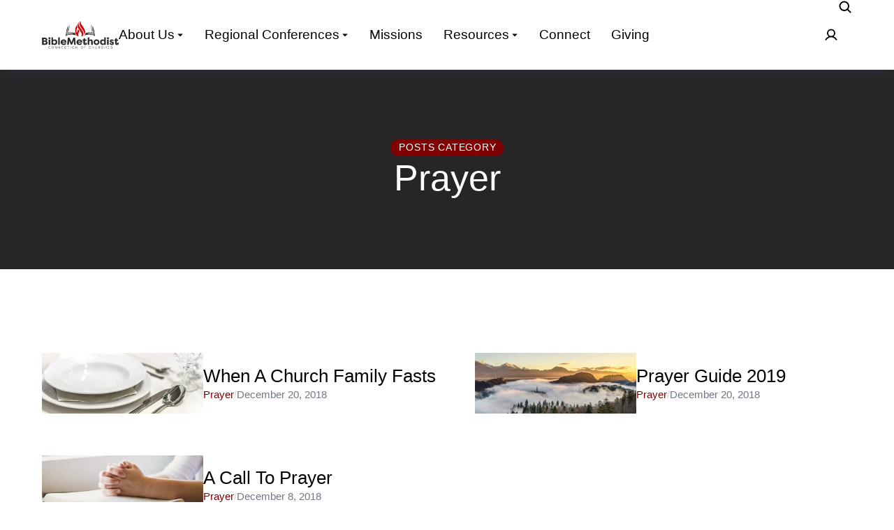

--- FILE ---
content_type: text/html; charset=UTF-8
request_url: https://www.biblemethodist.org/category/prayer/
body_size: 39119
content:
<!DOCTYPE html>
<!--[if !(IE 6) | !(IE 7) | !(IE 8)  ]><!-->
<html lang="en-US" class="no-js">
<!--<![endif]-->
<head>
	<meta charset="UTF-8" />
		<meta name="viewport" content="width=device-width, initial-scale=1, maximum-scale=1, user-scalable=0">
			<link rel="profile" href="https://gmpg.org/xfn/11" />
	<title>Prayer &#8211; Bible Methodist Connection of Churches</title>
<meta name='robots' content='max-image-preview:large' />
<link rel='dns-prefetch' href='//use.fontawesome.com' />
<link rel='dns-prefetch' href='//www.googletagmanager.com' />
<link rel="alternate" type="application/rss+xml" title="Bible Methodist Connection of Churches &raquo; Feed" href="https://www.biblemethodist.org/feed/" />
<link rel="alternate" type="application/rss+xml" title="Bible Methodist Connection of Churches &raquo; Comments Feed" href="https://www.biblemethodist.org/comments/feed/" />
<link rel="alternate" type="application/rss+xml" title="Bible Methodist Connection of Churches &raquo; Prayer Category Feed" href="https://www.biblemethodist.org/category/prayer/feed/" />
<style id='wp-img-auto-sizes-contain-inline-css'>
img:is([sizes=auto i],[sizes^="auto," i]){contain-intrinsic-size:3000px 1500px}
/*# sourceURL=wp-img-auto-sizes-contain-inline-css */
</style>
<style id='wp-emoji-styles-inline-css'>

	img.wp-smiley, img.emoji {
		display: inline !important;
		border: none !important;
		box-shadow: none !important;
		height: 1em !important;
		width: 1em !important;
		margin: 0 0.07em !important;
		vertical-align: -0.1em !important;
		background: none !important;
		padding: 0 !important;
	}
/*# sourceURL=wp-emoji-styles-inline-css */
</style>
<style id='classic-theme-styles-inline-css'>
/*! This file is auto-generated */
.wp-block-button__link{color:#fff;background-color:#32373c;border-radius:9999px;box-shadow:none;text-decoration:none;padding:calc(.667em + 2px) calc(1.333em + 2px);font-size:1.125em}.wp-block-file__button{background:#32373c;color:#fff;text-decoration:none}
/*# sourceURL=/wp-includes/css/classic-themes.min.css */
</style>
<style id='global-styles-inline-css'>
:root{--wp--preset--aspect-ratio--square: 1;--wp--preset--aspect-ratio--4-3: 4/3;--wp--preset--aspect-ratio--3-4: 3/4;--wp--preset--aspect-ratio--3-2: 3/2;--wp--preset--aspect-ratio--2-3: 2/3;--wp--preset--aspect-ratio--16-9: 16/9;--wp--preset--aspect-ratio--9-16: 9/16;--wp--preset--color--black: #000000;--wp--preset--color--cyan-bluish-gray: #abb8c3;--wp--preset--color--white: #FFF;--wp--preset--color--pale-pink: #f78da7;--wp--preset--color--vivid-red: #cf2e2e;--wp--preset--color--luminous-vivid-orange: #ff6900;--wp--preset--color--luminous-vivid-amber: #fcb900;--wp--preset--color--light-green-cyan: #7bdcb5;--wp--preset--color--vivid-green-cyan: #00d084;--wp--preset--color--pale-cyan-blue: #8ed1fc;--wp--preset--color--vivid-cyan-blue: #0693e3;--wp--preset--color--vivid-purple: #9b51e0;--wp--preset--color--accent: #999999;--wp--preset--color--dark-gray: #111;--wp--preset--color--light-gray: #767676;--wp--preset--gradient--vivid-cyan-blue-to-vivid-purple: linear-gradient(135deg,rgb(6,147,227) 0%,rgb(155,81,224) 100%);--wp--preset--gradient--light-green-cyan-to-vivid-green-cyan: linear-gradient(135deg,rgb(122,220,180) 0%,rgb(0,208,130) 100%);--wp--preset--gradient--luminous-vivid-amber-to-luminous-vivid-orange: linear-gradient(135deg,rgb(252,185,0) 0%,rgb(255,105,0) 100%);--wp--preset--gradient--luminous-vivid-orange-to-vivid-red: linear-gradient(135deg,rgb(255,105,0) 0%,rgb(207,46,46) 100%);--wp--preset--gradient--very-light-gray-to-cyan-bluish-gray: linear-gradient(135deg,rgb(238,238,238) 0%,rgb(169,184,195) 100%);--wp--preset--gradient--cool-to-warm-spectrum: linear-gradient(135deg,rgb(74,234,220) 0%,rgb(151,120,209) 20%,rgb(207,42,186) 40%,rgb(238,44,130) 60%,rgb(251,105,98) 80%,rgb(254,248,76) 100%);--wp--preset--gradient--blush-light-purple: linear-gradient(135deg,rgb(255,206,236) 0%,rgb(152,150,240) 100%);--wp--preset--gradient--blush-bordeaux: linear-gradient(135deg,rgb(254,205,165) 0%,rgb(254,45,45) 50%,rgb(107,0,62) 100%);--wp--preset--gradient--luminous-dusk: linear-gradient(135deg,rgb(255,203,112) 0%,rgb(199,81,192) 50%,rgb(65,88,208) 100%);--wp--preset--gradient--pale-ocean: linear-gradient(135deg,rgb(255,245,203) 0%,rgb(182,227,212) 50%,rgb(51,167,181) 100%);--wp--preset--gradient--electric-grass: linear-gradient(135deg,rgb(202,248,128) 0%,rgb(113,206,126) 100%);--wp--preset--gradient--midnight: linear-gradient(135deg,rgb(2,3,129) 0%,rgb(40,116,252) 100%);--wp--preset--font-size--small: 13px;--wp--preset--font-size--medium: 20px;--wp--preset--font-size--large: 36px;--wp--preset--font-size--x-large: 42px;--wp--preset--spacing--20: 0.44rem;--wp--preset--spacing--30: 0.67rem;--wp--preset--spacing--40: 1rem;--wp--preset--spacing--50: 1.5rem;--wp--preset--spacing--60: 2.25rem;--wp--preset--spacing--70: 3.38rem;--wp--preset--spacing--80: 5.06rem;--wp--preset--shadow--natural: 6px 6px 9px rgba(0, 0, 0, 0.2);--wp--preset--shadow--deep: 12px 12px 50px rgba(0, 0, 0, 0.4);--wp--preset--shadow--sharp: 6px 6px 0px rgba(0, 0, 0, 0.2);--wp--preset--shadow--outlined: 6px 6px 0px -3px rgb(255, 255, 255), 6px 6px rgb(0, 0, 0);--wp--preset--shadow--crisp: 6px 6px 0px rgb(0, 0, 0);}:where(.is-layout-flex){gap: 0.5em;}:where(.is-layout-grid){gap: 0.5em;}body .is-layout-flex{display: flex;}.is-layout-flex{flex-wrap: wrap;align-items: center;}.is-layout-flex > :is(*, div){margin: 0;}body .is-layout-grid{display: grid;}.is-layout-grid > :is(*, div){margin: 0;}:where(.wp-block-columns.is-layout-flex){gap: 2em;}:where(.wp-block-columns.is-layout-grid){gap: 2em;}:where(.wp-block-post-template.is-layout-flex){gap: 1.25em;}:where(.wp-block-post-template.is-layout-grid){gap: 1.25em;}.has-black-color{color: var(--wp--preset--color--black) !important;}.has-cyan-bluish-gray-color{color: var(--wp--preset--color--cyan-bluish-gray) !important;}.has-white-color{color: var(--wp--preset--color--white) !important;}.has-pale-pink-color{color: var(--wp--preset--color--pale-pink) !important;}.has-vivid-red-color{color: var(--wp--preset--color--vivid-red) !important;}.has-luminous-vivid-orange-color{color: var(--wp--preset--color--luminous-vivid-orange) !important;}.has-luminous-vivid-amber-color{color: var(--wp--preset--color--luminous-vivid-amber) !important;}.has-light-green-cyan-color{color: var(--wp--preset--color--light-green-cyan) !important;}.has-vivid-green-cyan-color{color: var(--wp--preset--color--vivid-green-cyan) !important;}.has-pale-cyan-blue-color{color: var(--wp--preset--color--pale-cyan-blue) !important;}.has-vivid-cyan-blue-color{color: var(--wp--preset--color--vivid-cyan-blue) !important;}.has-vivid-purple-color{color: var(--wp--preset--color--vivid-purple) !important;}.has-black-background-color{background-color: var(--wp--preset--color--black) !important;}.has-cyan-bluish-gray-background-color{background-color: var(--wp--preset--color--cyan-bluish-gray) !important;}.has-white-background-color{background-color: var(--wp--preset--color--white) !important;}.has-pale-pink-background-color{background-color: var(--wp--preset--color--pale-pink) !important;}.has-vivid-red-background-color{background-color: var(--wp--preset--color--vivid-red) !important;}.has-luminous-vivid-orange-background-color{background-color: var(--wp--preset--color--luminous-vivid-orange) !important;}.has-luminous-vivid-amber-background-color{background-color: var(--wp--preset--color--luminous-vivid-amber) !important;}.has-light-green-cyan-background-color{background-color: var(--wp--preset--color--light-green-cyan) !important;}.has-vivid-green-cyan-background-color{background-color: var(--wp--preset--color--vivid-green-cyan) !important;}.has-pale-cyan-blue-background-color{background-color: var(--wp--preset--color--pale-cyan-blue) !important;}.has-vivid-cyan-blue-background-color{background-color: var(--wp--preset--color--vivid-cyan-blue) !important;}.has-vivid-purple-background-color{background-color: var(--wp--preset--color--vivid-purple) !important;}.has-black-border-color{border-color: var(--wp--preset--color--black) !important;}.has-cyan-bluish-gray-border-color{border-color: var(--wp--preset--color--cyan-bluish-gray) !important;}.has-white-border-color{border-color: var(--wp--preset--color--white) !important;}.has-pale-pink-border-color{border-color: var(--wp--preset--color--pale-pink) !important;}.has-vivid-red-border-color{border-color: var(--wp--preset--color--vivid-red) !important;}.has-luminous-vivid-orange-border-color{border-color: var(--wp--preset--color--luminous-vivid-orange) !important;}.has-luminous-vivid-amber-border-color{border-color: var(--wp--preset--color--luminous-vivid-amber) !important;}.has-light-green-cyan-border-color{border-color: var(--wp--preset--color--light-green-cyan) !important;}.has-vivid-green-cyan-border-color{border-color: var(--wp--preset--color--vivid-green-cyan) !important;}.has-pale-cyan-blue-border-color{border-color: var(--wp--preset--color--pale-cyan-blue) !important;}.has-vivid-cyan-blue-border-color{border-color: var(--wp--preset--color--vivid-cyan-blue) !important;}.has-vivid-purple-border-color{border-color: var(--wp--preset--color--vivid-purple) !important;}.has-vivid-cyan-blue-to-vivid-purple-gradient-background{background: var(--wp--preset--gradient--vivid-cyan-blue-to-vivid-purple) !important;}.has-light-green-cyan-to-vivid-green-cyan-gradient-background{background: var(--wp--preset--gradient--light-green-cyan-to-vivid-green-cyan) !important;}.has-luminous-vivid-amber-to-luminous-vivid-orange-gradient-background{background: var(--wp--preset--gradient--luminous-vivid-amber-to-luminous-vivid-orange) !important;}.has-luminous-vivid-orange-to-vivid-red-gradient-background{background: var(--wp--preset--gradient--luminous-vivid-orange-to-vivid-red) !important;}.has-very-light-gray-to-cyan-bluish-gray-gradient-background{background: var(--wp--preset--gradient--very-light-gray-to-cyan-bluish-gray) !important;}.has-cool-to-warm-spectrum-gradient-background{background: var(--wp--preset--gradient--cool-to-warm-spectrum) !important;}.has-blush-light-purple-gradient-background{background: var(--wp--preset--gradient--blush-light-purple) !important;}.has-blush-bordeaux-gradient-background{background: var(--wp--preset--gradient--blush-bordeaux) !important;}.has-luminous-dusk-gradient-background{background: var(--wp--preset--gradient--luminous-dusk) !important;}.has-pale-ocean-gradient-background{background: var(--wp--preset--gradient--pale-ocean) !important;}.has-electric-grass-gradient-background{background: var(--wp--preset--gradient--electric-grass) !important;}.has-midnight-gradient-background{background: var(--wp--preset--gradient--midnight) !important;}.has-small-font-size{font-size: var(--wp--preset--font-size--small) !important;}.has-medium-font-size{font-size: var(--wp--preset--font-size--medium) !important;}.has-large-font-size{font-size: var(--wp--preset--font-size--large) !important;}.has-x-large-font-size{font-size: var(--wp--preset--font-size--x-large) !important;}
:where(.wp-block-post-template.is-layout-flex){gap: 1.25em;}:where(.wp-block-post-template.is-layout-grid){gap: 1.25em;}
:where(.wp-block-term-template.is-layout-flex){gap: 1.25em;}:where(.wp-block-term-template.is-layout-grid){gap: 1.25em;}
:where(.wp-block-columns.is-layout-flex){gap: 2em;}:where(.wp-block-columns.is-layout-grid){gap: 2em;}
:root :where(.wp-block-pullquote){font-size: 1.5em;line-height: 1.6;}
/*# sourceURL=global-styles-inline-css */
</style>
<link rel='stylesheet' id='the7-vertical-menu-widget-css' href='https://www.biblemethodist.org/wp-content/themes/dt-the7/css/compatibility/elementor/the7-vertical-menu-widget.min.css?ver=12.6.0' media='all' />
<link rel='stylesheet' id='the7-e-sticky-effect-css' href='https://www.biblemethodist.org/wp-content/themes/dt-the7/css/compatibility/elementor/the7-sticky-effects.min.css?ver=12.6.0' media='all' />
<link rel='stylesheet' id='e-animation-fadeInLeft-css' href='https://www.biblemethodist.org/wp-content/plugins/elementor/assets/lib/animations/styles/fadeInLeft.min.css?ver=3.34.0' media='all' />
<link rel='stylesheet' id='elementor-frontend-css' href='https://www.biblemethodist.org/wp-content/uploads/elementor/css/custom-frontend.min.css?ver=1769166115' media='all' />
<link rel='stylesheet' id='e-popup-css' href='https://www.biblemethodist.org/wp-content/plugins/pro-elements/assets/css/conditionals/popup.min.css?ver=3.34.0' media='all' />
<link rel='stylesheet' id='the7_horizontal-menu-css' href='https://www.biblemethodist.org/wp-content/themes/dt-the7/css/compatibility/elementor/the7-horizontal-menu-widget.min.css?ver=12.6.0' media='all' />
<link rel='stylesheet' id='the7-login-widget-css' href='https://www.biblemethodist.org/wp-content/themes/dt-the7/css/compatibility/elementor/the7-login-widget.min.css?ver=12.6.0' media='all' />
<link rel='stylesheet' id='the7-icon-widget-css' href='https://www.biblemethodist.org/wp-content/themes/dt-the7/css/compatibility/elementor/the7-icon-widget.min.css?ver=12.6.0' media='all' />
<link rel='stylesheet' id='the7-search-form-widget-css' href='https://www.biblemethodist.org/wp-content/themes/dt-the7/css/compatibility/elementor/the7-search-form-widget.min.css?ver=12.6.0' media='all' />
<link rel='stylesheet' id='widget-divider-css' href='https://www.biblemethodist.org/wp-content/plugins/elementor/assets/css/widget-divider.min.css?ver=3.34.0' media='all' />
<link rel='stylesheet' id='the7-simple-grid-css' href='https://www.biblemethodist.org/wp-content/themes/dt-the7/lib/simple-grid/simple-grid.min.css?ver=12.6.0' media='all' />
<link rel='stylesheet' id='the7-filter-decorations-base-css' href='https://www.biblemethodist.org/wp-content/themes/dt-the7/css/compatibility/elementor/the7-filter-decorations-base.min.css?ver=12.6.0' media='all' />
<link rel='stylesheet' id='the7-post-loop-css' href='https://www.biblemethodist.org/wp-content/themes/dt-the7/css/compatibility/elementor/the7-post-loop.min.css?ver=12.6.0' media='all' />
<link rel='stylesheet' id='elementor-post-7-css' href='https://www.biblemethodist.org/wp-content/uploads/elementor/css/post-7.css?ver=1769166115' media='all' />
<link rel='stylesheet' id='elementor-post-4761-css' href='https://www.biblemethodist.org/wp-content/uploads/elementor/css/post-4761.css?ver=1769166116' media='all' />
<link rel='stylesheet' id='elementor-post-2900-css' href='https://www.biblemethodist.org/wp-content/uploads/elementor/css/post-2900.css?ver=1769166139' media='all' />
<link rel='stylesheet' id='elementor-post-752-css' href='https://www.biblemethodist.org/wp-content/uploads/elementor/css/post-752.css?ver=1769166116' media='all' />
<link rel='stylesheet' id='elementor-post-2659-css' href='https://www.biblemethodist.org/wp-content/uploads/elementor/css/post-2659.css?ver=1769166479' media='all' />
<link rel='stylesheet' id='ayecode-ui-css' href='https://www.biblemethodist.org/wp-content/plugins/geodirectory/vendor/ayecode/wp-ayecode-ui/assets-v5/css/ayecode-ui-compatibility.css?ver=0.2.42' media='all' />
<style id='ayecode-ui-inline-css'>
body.modal-open #wpadminbar{z-index:999}.embed-responsive-16by9 .fluid-width-video-wrapper{padding:0!important;position:initial}
/*# sourceURL=ayecode-ui-inline-css */
</style>
<link rel='stylesheet' id='dt-main-css' href='https://www.biblemethodist.org/wp-content/themes/dt-the7/css/main.min.css?ver=12.6.0' media='all' />
<link rel='stylesheet' id='the7-custom-scrollbar-css' href='https://www.biblemethodist.org/wp-content/themes/dt-the7/lib/custom-scrollbar/custom-scrollbar.min.css?ver=12.6.0' media='all' />
<link rel='stylesheet' id='the7-css-vars-css' href='https://www.biblemethodist.org/wp-content/uploads/the7-css/css-vars.css?ver=ebc2330a36f6' media='all' />
<link rel='stylesheet' id='dt-custom-css' href='https://www.biblemethodist.org/wp-content/uploads/the7-css/custom.css?ver=ebc2330a36f6' media='all' />
<link rel='stylesheet' id='dt-media-css' href='https://www.biblemethodist.org/wp-content/uploads/the7-css/media.css?ver=ebc2330a36f6' media='all' />
<link rel='stylesheet' id='the7-mega-menu-css' href='https://www.biblemethodist.org/wp-content/uploads/the7-css/mega-menu.css?ver=ebc2330a36f6' media='all' />
<link rel='stylesheet' id='the7-elements-css' href='https://www.biblemethodist.org/wp-content/uploads/the7-css/post-type-dynamic.css?ver=ebc2330a36f6' media='all' />
<link rel='stylesheet' id='style-css' href='https://www.biblemethodist.org/wp-content/themes/dt-the7/style.css?ver=12.6.0' media='all' />
<link rel='stylesheet' id='the7-elementor-global-css' href='https://www.biblemethodist.org/wp-content/themes/dt-the7/css/compatibility/elementor/elementor-global.min.css?ver=12.6.0' media='all' />
<link rel='stylesheet' id='font-awesome-css' href='https://use.fontawesome.com/releases/v6.7.2/css/all.css?wpfas=true' media='all' />
<link rel='stylesheet' id='elementor-gf-local-roboto-css' href='https://www.bible-methodist.com/wp-content/uploads/elementor/google-fonts/css/roboto.css?ver=1747090502' media='all' />
<link rel='stylesheet' id='elementor-gf-local-outfit-css' href='https://www.bible-methodist.com/wp-content/uploads/elementor/google-fonts/css/outfit.css?ver=1747089500' media='all' />
<script id="jquery-core-js-extra">
var pp = {"ajax_url":"https://www.biblemethodist.org/wp-admin/admin-ajax.php"};
//# sourceURL=jquery-core-js-extra
</script>
<script src="https://www.biblemethodist.org/wp-includes/js/jquery/jquery.min.js?ver=3.7.1" id="jquery-core-js"></script>
<script id="jquery-core-js-after">
window.gdSetMap = window.gdSetMap || 'auto';window.gdLoadMap = window.gdLoadMap || '';
//# sourceURL=jquery-core-js-after
</script>
<script src="https://www.biblemethodist.org/wp-includes/js/jquery/jquery-migrate.min.js?ver=3.4.1" id="jquery-migrate-js"></script>
<script id="jquery-js-after">
window.gdSetMap = window.gdSetMap || 'auto';window.gdLoadMap = window.gdLoadMap || '';
//# sourceURL=jquery-js-after
</script>
<script src="https://www.biblemethodist.org/wp-content/plugins/geodirectory/vendor/ayecode/wp-ayecode-ui/assets-v5/js/bootstrap.bundle.min.js?ver=0.2.42" id="bootstrap-js-bundle-js"></script>
<script id="bootstrap-js-bundle-js-after">
function aui_init_greedy_nav(){jQuery('nav.greedy').each(function(i,obj){if(jQuery(this).hasClass("being-greedy")){return true}jQuery(this).addClass('navbar-expand');jQuery(this).off('shown.bs.tab').on('shown.bs.tab',function(e){if(jQuery(e.target).closest('.dropdown-menu').hasClass('greedy-links')){jQuery(e.target).closest('.greedy').find('.greedy-btn.dropdown').attr('aria-expanded','false');jQuery(e.target).closest('.greedy-links').removeClass('show').addClass('d-none')}});jQuery(document).off('mousemove','.greedy-btn').on('mousemove','.greedy-btn',function(e){jQuery('.dropdown-menu.greedy-links').removeClass('d-none')});var $vlinks='';var $dDownClass='';var ddItemClass='greedy-nav-item';if(jQuery(this).find('.navbar-nav').length){if(jQuery(this).find('.navbar-nav').hasClass("being-greedy")){return true}$vlinks=jQuery(this).find('.navbar-nav').addClass("being-greedy w-100").removeClass('overflow-hidden')}else if(jQuery(this).find('.nav').length){if(jQuery(this).find('.nav').hasClass("being-greedy")){return true}$vlinks=jQuery(this).find('.nav').addClass("being-greedy w-100").removeClass('overflow-hidden');$dDownClass=' mt-0 p-0 zi-5 ';ddItemClass+=' mt-0 me-0'}else{return false}jQuery($vlinks).append('<li class="nav-item list-unstyled ml-auto greedy-btn d-none dropdown"><button data-bs-toggle="collapse" class="nav-link greedy-nav-link" role="button"><i class="fas fa-ellipsis-h"></i> <span class="greedy-count badge bg-dark rounded-pill"></span></button><ul class="greedy-links dropdown-menu dropdown-menu-end '+$dDownClass+'"></ul></li>');var $hlinks=jQuery(this).find('.greedy-links');var $btn=jQuery(this).find('.greedy-btn');var numOfItems=0;var totalSpace=0;var closingTime=1000;var breakWidths=[];$vlinks.children().outerWidth(function(i,w){totalSpace+=w;numOfItems+=1;breakWidths.push(totalSpace)});var availableSpace,numOfVisibleItems,requiredSpace,buttonSpace,timer;function check(){buttonSpace=$btn.width();availableSpace=$vlinks.width()-10;numOfVisibleItems=$vlinks.children().length;requiredSpace=breakWidths[numOfVisibleItems-1];if(numOfVisibleItems>1&&requiredSpace>availableSpace){var $li=$vlinks.children().last().prev();$li.removeClass('nav-item').addClass(ddItemClass);if(!jQuery($hlinks).children().length){$li.find('.nav-link').addClass('w-100 dropdown-item rounded-0 rounded-bottom')}else{jQuery($hlinks).find('.nav-link').removeClass('rounded-top');$li.find('.nav-link').addClass('w-100 dropdown-item rounded-0 rounded-top')}$li.prependTo($hlinks);numOfVisibleItems-=1;check()}else if(availableSpace>breakWidths[numOfVisibleItems]){$hlinks.children().first().insertBefore($btn);numOfVisibleItems+=1;check()}jQuery($btn).find(".greedy-count").html(numOfItems-numOfVisibleItems);if(numOfVisibleItems===numOfItems){$btn.addClass('d-none')}else $btn.removeClass('d-none')}jQuery(window).on("resize",function(){check()});check()})}function aui_select2_locale(){var aui_select2_params={"i18n_select_state_text":"Select an option\u2026","i18n_no_matches":"No matches found","i18n_ajax_error":"Loading failed","i18n_input_too_short_1":"Please enter 1 or more characters","i18n_input_too_short_n":"Please enter %item% or more characters","i18n_input_too_long_1":"Please delete 1 character","i18n_input_too_long_n":"Please delete %item% characters","i18n_selection_too_long_1":"You can only select 1 item","i18n_selection_too_long_n":"You can only select %item% items","i18n_load_more":"Loading more results\u2026","i18n_searching":"Searching\u2026"};return{theme:"bootstrap-5",width:jQuery(this).data('width')?jQuery(this).data('width'):jQuery(this).hasClass('w-100')?'100%':'style',placeholder:jQuery(this).data('placeholder'),language:{errorLoading:function(){return aui_select2_params.i18n_searching},inputTooLong:function(args){var overChars=args.input.length-args.maximum;if(1===overChars){return aui_select2_params.i18n_input_too_long_1}return aui_select2_params.i18n_input_too_long_n.replace('%item%',overChars)},inputTooShort:function(args){var remainingChars=args.minimum-args.input.length;if(1===remainingChars){return aui_select2_params.i18n_input_too_short_1}return aui_select2_params.i18n_input_too_short_n.replace('%item%',remainingChars)},loadingMore:function(){return aui_select2_params.i18n_load_more},maximumSelected:function(args){if(args.maximum===1){return aui_select2_params.i18n_selection_too_long_1}return aui_select2_params.i18n_selection_too_long_n.replace('%item%',args.maximum)},noResults:function(){return aui_select2_params.i18n_no_matches},searching:function(){return aui_select2_params.i18n_searching}}}}function aui_init_select2(){var select2_args=jQuery.extend({},aui_select2_locale());jQuery("select.aui-select2").each(function(){if(!jQuery(this).hasClass("select2-hidden-accessible")){jQuery(this).select2(select2_args)}})}function aui_time_ago(selector){var aui_timeago_params={"prefix_ago":"","suffix_ago":" ago","prefix_after":"after ","suffix_after":"","seconds":"less than a minute","minute":"about a minute","minutes":"%d minutes","hour":"about an hour","hours":"about %d hours","day":"a day","days":"%d days","month":"about a month","months":"%d months","year":"about a year","years":"%d years"};var templates={prefix:aui_timeago_params.prefix_ago,suffix:aui_timeago_params.suffix_ago,seconds:aui_timeago_params.seconds,minute:aui_timeago_params.minute,minutes:aui_timeago_params.minutes,hour:aui_timeago_params.hour,hours:aui_timeago_params.hours,day:aui_timeago_params.day,days:aui_timeago_params.days,month:aui_timeago_params.month,months:aui_timeago_params.months,year:aui_timeago_params.year,years:aui_timeago_params.years};var template=function(t,n){return templates[t]&&templates[t].replace(/%d/i,Math.abs(Math.round(n)))};var timer=function(time){if(!time)return;time=time.replace(/\.\d+/,"");time=time.replace(/-/,"/").replace(/-/,"/");time=time.replace(/T/," ").replace(/Z/," UTC");time=time.replace(/([\+\-]\d\d)\:?(\d\d)/," $1$2");time=new Date(time*1000||time);var now=new Date();var seconds=((now.getTime()-time)*.001)>>0;var minutes=seconds/60;var hours=minutes/60;var days=hours/24;var years=days/365;return templates.prefix+(seconds<45&&template('seconds',seconds)||seconds<90&&template('minute',1)||minutes<45&&template('minutes',minutes)||minutes<90&&template('hour',1)||hours<24&&template('hours',hours)||hours<42&&template('day',1)||days<30&&template('days',days)||days<45&&template('month',1)||days<365&&template('months',days/30)||years<1.5&&template('year',1)||template('years',years))+templates.suffix};var elements=document.getElementsByClassName(selector);if(selector&&elements&&elements.length){for(var i in elements){var $el=elements[i];if(typeof $el==='object'){$el.innerHTML='<i class="far fa-clock"></i> '+timer($el.getAttribute('title')||$el.getAttribute('datetime'))}}}setTimeout(function(){aui_time_ago(selector)},60000)}function aui_init_tooltips(){jQuery('[data-bs-toggle="tooltip"]').tooltip();jQuery('[data-bs-toggle="popover"]').popover();jQuery('[data-bs-toggle="popover-html"]').popover({html:true,sanitize:false});jQuery('[data-bs-toggle="popover"],[data-bs-toggle="popover-html"]').on('inserted.bs.popover',function(){jQuery('body > .popover').wrapAll("<div class='bsui' />")})}$aui_doing_init_flatpickr=false;function aui_init_flatpickr(){if(typeof jQuery.fn.flatpickr==="function"&&!$aui_doing_init_flatpickr){$aui_doing_init_flatpickr=true;try{flatpickr.localize({weekdays:{shorthand:['Sun','Mon','Tue','Wed','Thu','Fri','Sat'],longhand:['Sun','Mon','Tue','Wed','Thu','Fri','Sat'],},months:{shorthand:['Jan','Feb','Mar','Apr','May','Jun','Jul','Aug','Sep','Oct','Nov','Dec'],longhand:['January','February','March','April','May','June','July','August','September','October','November','December'],},daysInMonth:[31,28,31,30,31,30,31,31,30,31,30,31],firstDayOfWeek:1,ordinal:function(nth){var s=nth%100;if(s>3&&s<21)return"th";switch(s%10){case 1:return"st";case 2:return"nd";case 3:return"rd";default:return"th"}},rangeSeparator:' to ',weekAbbreviation:'Wk',scrollTitle:'Scroll to increment',toggleTitle:'Click to toggle',amPM:['AM','PM'],yearAriaLabel:'Year',hourAriaLabel:'Hour',minuteAriaLabel:'Minute',time_24hr:false})}catch(err){console.log(err.message)}jQuery('input[data-aui-init="flatpickr"]:not(.flatpickr-input)').flatpickr()}$aui_doing_init_flatpickr=false}$aui_doing_init_iconpicker=false;function aui_init_iconpicker(){if(typeof jQuery.fn.iconpicker==="function"&&!$aui_doing_init_iconpicker){$aui_doing_init_iconpicker=true;jQuery('input[data-aui-init="iconpicker"]:not(.iconpicker-input)').iconpicker()}$aui_doing_init_iconpicker=false}function aui_modal_iframe($title,$url,$footer,$dismissible,$class,$dialog_class,$body_class,responsive){if(!$body_class){$body_class='p-0'}var wClass='text-center position-absolute w-100 text-dark overlay overlay-white p-0 m-0 d-flex justify-content-center align-items-center';var wStyle='';var sStyle='';var $body="",sClass="w-100 p-0 m-0";if(responsive){$body+='<div class="embed-responsive embed-responsive-16by9 ratio ratio-16x9">';wClass+=' h-100';sClass+=' embed-responsive-item'}else{wClass+=' vh-100';sClass+=' vh-100';wStyle+=' height: 90vh !important;';sStyle+=' height: 90vh !important;'}$body+='<div class="ac-preview-loading '+wClass+'" style="left:0;top:0;'+wStyle+'"><div class="spinner-border" role="status"></div></div>';$body+='<iframe id="embedModal-iframe" class="'+sClass+'" style="'+sStyle+'" src="" width="100%" height="100%" frameborder="0" allowtransparency="true"></iframe>';if(responsive){$body+='</div>'}$m=aui_modal($title,$body,$footer,$dismissible,$class,$dialog_class,$body_class);const auiModal=document.getElementById('aui-modal');auiModal.addEventListener('shown.bs.modal',function(e){iFrame=jQuery('#embedModal-iframe');jQuery('.ac-preview-loading').removeClass('d-none').addClass('d-flex');iFrame.attr({src:$url});iFrame.load(function(){jQuery('.ac-preview-loading').removeClass('d-flex').addClass('d-none')})});return $m}function aui_modal($title,$body,$footer,$dismissible,$class,$dialog_class,$body_class){if(!$class){$class=''}if(!$dialog_class){$dialog_class=''}if(!$body){$body='<div class="text-center"><div class="spinner-border" role="status"></div></div>'}jQuery('.aui-modal').remove();jQuery('.modal-backdrop').remove();jQuery('body').css({overflow:'','padding-right':''});var $modal='';$modal+='<div id="aui-modal" class="modal aui-modal fade shadow bsui '+$class+'" tabindex="-1">'+'<div class="modal-dialog modal-dialog-centered '+$dialog_class+'">'+'<div class="modal-content border-0 shadow">';if($title){$modal+='<div class="modal-header">'+'<h5 class="modal-title">'+$title+'</h5>';if($dismissible){$modal+='<button type="button" class="btn-close" data-bs-dismiss="modal" aria-label="Close">'+'</button>'}$modal+='</div>'}$modal+='<div class="modal-body '+$body_class+'">'+$body+'</div>';if($footer){$modal+='<div class="modal-footer">'+$footer+'</div>'}$modal+='</div>'+'</div>'+'</div>';jQuery('body').append($modal);const ayeModal=new bootstrap.Modal('.aui-modal',{});ayeModal.show()}function aui_conditional_fields(form){jQuery(form).find(".aui-conditional-field").each(function(){var $element_require=jQuery(this).data('element-require');if($element_require){$element_require=$element_require.replace("&#039;","'");$element_require=$element_require.replace("&quot;",'"');if(aui_check_form_condition($element_require,form)){jQuery(this).removeClass('d-none')}else{jQuery(this).addClass('d-none')}}})}function aui_check_form_condition(condition,form){if(form){condition=condition.replace(/\(form\)/g,"('"+form+"')")}return new Function("return "+condition+";")()}jQuery.fn.aui_isOnScreen=function(){var win=jQuery(window);var viewport={top:win.scrollTop(),left:win.scrollLeft()};viewport.right=viewport.left+win.width();viewport.bottom=viewport.top+win.height();var bounds=this.offset();bounds.right=bounds.left+this.outerWidth();bounds.bottom=bounds.top+this.outerHeight();return(!(viewport.right<bounds.left||viewport.left>bounds.right||viewport.bottom<bounds.top||viewport.top>bounds.bottom))};function aui_carousel_maybe_show_multiple_items($carousel){var $items={};var $item_count=0;if(!jQuery($carousel).find('.carousel-inner-original').length){jQuery($carousel).append('<div class="carousel-inner-original d-none">'+jQuery($carousel).find('.carousel-inner').html().replaceAll('carousel-item','not-carousel-item')+'</div>')}jQuery($carousel).find('.carousel-inner-original .not-carousel-item').each(function(){$items[$item_count]=jQuery(this).html();$item_count++});if(!$item_count){return}if(jQuery(window).width()<=576){if(jQuery($carousel).find('.carousel-inner').hasClass('aui-multiple-items')&&jQuery($carousel).find('.carousel-inner-original').length){jQuery($carousel).find('.carousel-inner').removeClass('aui-multiple-items').html(jQuery($carousel).find('.carousel-inner-original').html().replaceAll('not-carousel-item','carousel-item'));jQuery($carousel).find(".carousel-indicators li").removeClass("d-none")}}else{var $md_count=jQuery($carousel).data('limit_show');var $md_cols_count=jQuery($carousel).data('cols_show');var $new_items='';var $new_items_count=0;var $new_item_count=0;var $closed=true;Object.keys($items).forEach(function(key,index){if(index!=0&&Number.isInteger(index/$md_count)){$new_items+='</div></div>';$closed=true}if(index==0||Number.isInteger(index/$md_count)){$row_cols_class=$md_cols_count?' g-lg-4 g-3 row-cols-1 row-cols-lg-'+$md_cols_count:'';$active=index==0?'active':'';$new_items+='<div class="carousel-item '+$active+'"><div class="row'+$row_cols_class+' ">';$closed=false;$new_items_count++;$new_item_count=0}$new_items+='<div class="col ">'+$items[index]+'</div>';$new_item_count++});if(!$closed){if($md_count-$new_item_count>0){$placeholder_count=$md_count-$new_item_count;while($placeholder_count>0){$new_items+='<div class="col "></div>';$placeholder_count--}}$new_items+='</div></div>'}jQuery($carousel).find('.carousel-inner').addClass('aui-multiple-items').html($new_items);jQuery($carousel).find('.carousel-item.active img').each(function(){if(real_srcset=jQuery(this).attr("data-srcset")){if(!jQuery(this).attr("srcset"))jQuery(this).attr("srcset",real_srcset)}if(real_src=jQuery(this).attr("data-src")){if(!jQuery(this).attr("srcset"))jQuery(this).attr("src",real_src)}});$hide_count=$new_items_count-1;jQuery($carousel).find(".carousel-indicators li:gt("+$hide_count+")").addClass("d-none")}jQuery(window).trigger("aui_carousel_multiple")}function aui_init_carousel_multiple_items(){jQuery(window).on("resize",function(){jQuery('.carousel-multiple-items').each(function(){aui_carousel_maybe_show_multiple_items(this)})});jQuery('.carousel-multiple-items').each(function(){aui_carousel_maybe_show_multiple_items(this)})}function init_nav_sub_menus(){jQuery('.navbar-multi-sub-menus').each(function(i,obj){if(jQuery(this).hasClass("has-sub-sub-menus")){return true}jQuery(this).addClass('has-sub-sub-menus');jQuery(this).find('.dropdown-menu a.dropdown-toggle').on('click',function(e){var $el=jQuery(this);$el.toggleClass('active-dropdown');var $parent=jQuery(this).offsetParent(".dropdown-menu");if(!jQuery(this).next().hasClass('show')){jQuery(this).parents('.dropdown-menu').first().find('.show').removeClass("show")}var $subMenu=jQuery(this).next(".dropdown-menu");$subMenu.toggleClass('show');jQuery(this).parent("li").toggleClass('show');jQuery(this).parents('li.nav-item.dropdown.show').on('hidden.bs.dropdown',function(e){jQuery('.dropdown-menu .show').removeClass("show");$el.removeClass('active-dropdown')});if(!$parent.parent().hasClass('navbar-nav')){$el.next().addClass('position-relative border-top border-bottom')}return false})})}function aui_lightbox_embed($link,ele){ele.preventDefault();jQuery('.aui-carousel-modal').remove();var $modal='<div class="modal fade aui-carousel-modal bsui" id="aui-carousel-modal" tabindex="-1" role="dialog" aria-labelledby="aui-modal-title" aria-hidden="true"><div class="modal-dialog modal-dialog-centered modal-xl mw-100"><div class="modal-content bg-transparent border-0 shadow-none"><div class="modal-header"><h5 class="modal-title" id="aui-modal-title"></h5></div><div class="modal-body text-center"><i class="fas fa-circle-notch fa-spin fa-3x"></i></div></div></div></div>';jQuery('body').append($modal);const ayeModal=new bootstrap.Modal('.aui-carousel-modal',{});const myModalEl=document.getElementById('aui-carousel-modal');myModalEl.addEventListener('hidden.bs.modal',event=>{jQuery(".aui-carousel-modal iframe").attr('src','')});jQuery('.aui-carousel-modal').on('shown.bs.modal',function(e){jQuery('.aui-carousel-modal .carousel-item.active').find('iframe').each(function(){var $iframe=jQuery(this);$iframe.parent().find('.ac-preview-loading').removeClass('d-none').addClass('d-flex');if(!$iframe.attr('src')&&$iframe.data('src')){$iframe.attr('src',$iframe.data('src'))}$iframe.on('load',function(){setTimeout(function(){$iframe.parent().find('.ac-preview-loading').removeClass('d-flex').addClass('d-none')},1250)})})});$container=jQuery($link).closest('.aui-gallery');$clicked_href=jQuery($link).attr('href');$images=[];$container.find('.aui-lightbox-image, .aui-lightbox-iframe').each(function(){var a=this;var href=jQuery(a).attr('href');if(href){$images.push(href)}});if($images.length){var $carousel='<div id="aui-embed-slider-modal" class="carousel slide" >';if($images.length>1){$i=0;$carousel+='<ol class="carousel-indicators position-fixed">';$container.find('.aui-lightbox-image, .aui-lightbox-iframe').each(function(){$active=$clicked_href==jQuery(this).attr('href')?'active':'';$carousel+='<li data-bs-target="#aui-embed-slider-modal" data-bs-slide-to="'+$i+'" class="'+$active+'"></li>';$i++});$carousel+='</ol>'}$i=0;$rtl_class='justify-content-start';$carousel+='<div class="carousel-inner d-flex align-items-center '+$rtl_class+'">';$container.find('.aui-lightbox-image').each(function(){var a=this;var href=jQuery(a).attr('href');$active=$clicked_href==jQuery(this).attr('href')?'active':'';$carousel+='<div class="carousel-item '+$active+'"><div>';var css_height=window.innerWidth>window.innerHeight?'90vh':'auto';var srcset=jQuery(a).find('img').attr('srcset');var sizes='';if(srcset){var sources=srcset.split(',').map(s=>{var parts=s.trim().split(' ');return{width:parseInt(parts[1].replace('w','')),descriptor:parts[1].replace('w','px')}}).sort((a,b)=>b.width-a.width);sizes=sources.map((source,index,array)=>{if(index===0){return `${source.descriptor}`}else{return `(max-width:${source.width-1}px)${array[index-1].descriptor}`}}).reverse().join(', ')}var img=href?jQuery(a).find('img').clone().attr('src',href).attr('sizes',sizes).removeClass().addClass('mx-auto d-block w-auto rounded').css({'max-height':css_height,'max-width':'98%'}).get(0).outerHTML:jQuery(a).find('img').clone().removeClass().addClass('mx-auto d-block w-auto rounded').css({'max-height':css_height,'max-width':'98%'}).get(0).outerHTML;$carousel+=img;if(jQuery(a).parent().find('.carousel-caption').length){$carousel+=jQuery(a).parent().find('.carousel-caption').clone().removeClass('sr-only visually-hidden').get(0).outerHTML}else if(jQuery(a).parent().find('.figure-caption').length){$carousel+=jQuery(a).parent().find('.figure-caption').clone().removeClass('sr-only visually-hidden').addClass('carousel-caption').get(0).outerHTML}$carousel+='</div></div>';$i++});$container.find('.aui-lightbox-iframe').each(function(){var a=this;var css_height=window.innerWidth>window.innerHeight?'90vh;':'auto;';var styleWidth=$images.length>1?'max-width:70%;':'';$active=$clicked_href==jQuery(this).attr('href')?'active':'';$carousel+='<div class="carousel-item '+$active+'"><div class="modal-xl mx-auto ratio ratio-16x9" style="max-height:'+css_height+styleWidth+'">';var url=jQuery(a).attr('href');var iframe='<div class="ac-preview-loading text-light d-none" style="left:0;top:0;height:'+css_height+'"><div class="spinner-border m-auto" role="status"></div></div>';iframe+='<iframe class="aui-carousel-iframe" style="height:'+css_height+'" src="" data-src="'+url+'?rel=0&amp;showinfo=0&amp;modestbranding=1&amp;autoplay=1" allow="autoplay"></iframe>';var img=iframe;$carousel+=img;$carousel+='</div></div>';$i++});$carousel+='</div>';if($images.length>1){$carousel+='<a class="carousel-control-prev" href="#aui-embed-slider-modal" role="button" data-bs-slide="prev">';$carousel+='<span class="carousel-control-prev-icon" aria-hidden="true"></span>';$carousel+=' <a class="carousel-control-next" href="#aui-embed-slider-modal" role="button" data-bs-slide="next">';$carousel+='<span class="carousel-control-next-icon" aria-hidden="true"></span>';$carousel+='</a>'}$carousel+='</div>';var $close='<button type="button" class="btn-close btn-close-white text-end position-fixed" style="right: 20px;top: 10px; z-index: 1055;" data-bs-dismiss="modal" aria-label="Close"></button>';jQuery('.aui-carousel-modal .modal-content').html($carousel).prepend($close);ayeModal.show();try{if('ontouchstart'in document.documentElement||navigator.maxTouchPoints>0){let _bsC=new bootstrap.Carousel('#aui-embed-slider-modal')}}catch(err){}}}function aui_init_lightbox_embed(){jQuery('.aui-lightbox-image, .aui-lightbox-iframe').off('click').on("click",function(ele){aui_lightbox_embed(this,ele)})}function aui_init_modal_iframe(){jQuery('.aui-has-embed, [data-aui-embed="iframe"]').each(function(e){if(!jQuery(this).hasClass('aui-modal-iframed')&&jQuery(this).data('embed-url')){jQuery(this).addClass('aui-modal-iframed');jQuery(this).on("click",function(e1){aui_modal_iframe('',jQuery(this).data('embed-url'),'',true,'','modal-lg','aui-modal-iframe p-0',true);return false})}})}$aui_doing_toast=false;function aui_toast($id,$type,$title,$title_small,$body,$time,$can_close){if($aui_doing_toast){setTimeout(function(){aui_toast($id,$type,$title,$title_small,$body,$time,$can_close)},500);return}$aui_doing_toast=true;if($can_close==null){$can_close=false}if($time==''||$time==null){$time=3000}if(document.getElementById($id)){jQuery('#'+$id).toast('show');setTimeout(function(){$aui_doing_toast=false},500);return}var uniqid=Date.now();if($id){uniqid=$id}$op="";$tClass='';$thClass='';$icon="";if($type=='success'){$op="opacity:.92;";$tClass='alert bg-success w-auto';$thClass='bg-transparent border-0 text-white';$icon="<div class='h5 m-0 p-0'><i class='fas fa-check-circle me-2'></i></div>"}else if($type=='error'||$type=='danger'){$op="opacity:.92;";$tClass='alert bg-danger  w-auto';$thClass='bg-transparent border-0 text-white';$icon="<div class='h5 m-0 p-0'><i class='far fa-times-circle me-2'></i></div>"}else if($type=='info'){$op="opacity:.92;";$tClass='alert bg-info  w-auto';$thClass='bg-transparent border-0 text-white';$icon="<div class='h5 m-0 p-0'><i class='fas fa-info-circle me-2'></i></div>"}else if($type=='warning'){$op="opacity:.92;";$tClass='alert bg-warning  w-auto';$thClass='bg-transparent border-0 text-dark';$icon="<div class='h5 m-0 p-0'><i class='fas fa-exclamation-triangle me-2'></i></div>"}if(!document.getElementById("aui-toasts")){jQuery('body').append('<div class="bsui" id="aui-toasts"><div class="position-fixed aui-toast-bottom-right pr-3 pe-3 mb-1" style="z-index: 500000;right: 0;bottom: 0;'+$op+'"></div></div>')}$toast='<div id="'+uniqid+'" class="toast fade hide shadow hover-shadow '+$tClass+'" style="" role="alert" aria-live="assertive" aria-atomic="true" data-bs-delay="'+$time+'">';if($type||$title||$title_small){$toast+='<div class="toast-header '+$thClass+'">';if($icon){$toast+=$icon}if($title){$toast+='<strong class="me-auto">'+$title+'</strong>'}if($title_small){$toast+='<small>'+$title_small+'</small>'}if($can_close){$toast+='<button type="button" class="ms-2 mb-1 btn-close" data-bs-dismiss="toast" aria-label="Close"></button>'}$toast+='</div>'}if($body){$toast+='<div class="toast-body">'+$body+'</div>'}$toast+='</div>';jQuery('.aui-toast-bottom-right').prepend($toast);jQuery('#'+uniqid).toast('show');setTimeout(function(){$aui_doing_toast=false},500)}function aui_init_counters(){const animNum=(EL)=>{if(EL._isAnimated)return;EL._isAnimated=true;let end=EL.dataset.auiend;let start=EL.dataset.auistart;let duration=EL.dataset.auiduration?EL.dataset.auiduration:2000;let seperator=EL.dataset.auisep?EL.dataset.auisep:'';jQuery(EL).prop('Counter',start).animate({Counter:end},{duration:Math.abs(duration),easing:'swing',step:function(now){const text=seperator?(Math.ceil(now)).toLocaleString('en-US'):Math.ceil(now);const html=seperator?text.split(",").map(n=>`<span class="count">${n}</span>`).join(","):text;if(seperator&&seperator!=','){html.replace(',',seperator)}jQuery(this).html(html)}})};const inViewport=(entries,observer)=>{entries.forEach(entry=>{if(entry.isIntersecting)animNum(entry.target)})};jQuery("[data-auicounter]").each((i,EL)=>{const observer=new IntersectionObserver(inViewport);observer.observe(EL)})}function aui_init(){aui_init_counters();init_nav_sub_menus();aui_init_tooltips();aui_init_select2();aui_init_flatpickr();aui_init_iconpicker();aui_init_greedy_nav();aui_time_ago('timeago');aui_init_carousel_multiple_items();aui_init_lightbox_embed();aui_init_modal_iframe()}jQuery(window).on("load",function(){aui_init()});jQuery(function($){var ua=navigator.userAgent.toLowerCase();var isiOS=ua.match(/(iphone|ipod|ipad)/);if(isiOS){var pS=0;pM=parseFloat($('body').css('marginTop'));$(document).on('show.bs.modal',function(){pS=window.scrollY;$('body').css({marginTop:-pS,overflow:'hidden',position:'fixed',})}).on('hidden.bs.modal',function(){$('body').css({marginTop:pM,overflow:'visible',position:'inherit',});window.scrollTo(0,pS)})}$(document).on('slide.bs.carousel',function(el){var $_modal=$(el.relatedTarget).closest('.aui-carousel-modal:visible').length?$(el.relatedTarget).closest('.aui-carousel-modal:visible'):'';if($_modal&&$_modal.find('.carousel-item iframe.aui-carousel-iframe').length){$_modal.find('.carousel-item.active iframe.aui-carousel-iframe').each(function(){if($(this).attr('src')){$(this).data('src',$(this).attr('src'));$(this).attr('src','')}});if($(el.relatedTarget).find('iframe.aui-carousel-iframe').length){$(el.relatedTarget).find('.ac-preview-loading').removeClass('d-none').addClass('d-flex');var $cIframe=$(el.relatedTarget).find('iframe.aui-carousel-iframe');if(!$cIframe.attr('src')&&$cIframe.data('src')){$cIframe.attr('src',$cIframe.data('src'))}$cIframe.on('load',function(){setTimeout(function(){$_modal.find('.ac-preview-loading').removeClass('d-flex').addClass('d-none')},1250)})}}})});var aui_confirm=function(message,okButtonText,cancelButtonText,isDelete,large){okButtonText=okButtonText||'Yes';cancelButtonText=cancelButtonText||'Cancel';message=message||'Are you sure?';sizeClass=large?'':'modal-sm';btnClass=isDelete?'btn-danger':'btn-primary';deferred=jQuery.Deferred();var $body="";$body+="<h3 class='h4 py-3 text-center text-dark'>"+message+"</h3>";$body+="<div class='d-flex'>";$body+="<button class='btn btn-outline-secondary w-50 btn-round' data-bs-dismiss='modal'  onclick='deferred.resolve(false);'>"+cancelButtonText+"</button>";$body+="<button class='btn "+btnClass+" ms-2 w-50 btn-round' data-bs-dismiss='modal'  onclick='deferred.resolve(true);'>"+okButtonText+"</button>";$body+="</div>";$modal=aui_modal('',$body,'',false,'',sizeClass);return deferred.promise()};function aui_flip_color_scheme_on_scroll($value,$iframe){if(!$value)$value=window.scrollY;var navbar=$iframe?$iframe.querySelector('.color-scheme-flip-on-scroll'):document.querySelector('.color-scheme-flip-on-scroll');if(navbar==null)return;let cs_original=navbar.dataset.cso;let cs_scroll=navbar.dataset.css;if(!cs_scroll&&!cs_original){if(navbar.classList.contains('navbar-light')){cs_original='navbar-light';cs_scroll='navbar-dark'}else if(navbar.classList.contains('navbar-dark')){cs_original='navbar-dark';cs_scroll='navbar-light'}navbar.dataset.cso=cs_original;navbar.dataset.css=cs_scroll}if($value>0||navbar.classList.contains('nav-menu-open')){navbar.classList.remove(cs_original);navbar.classList.add(cs_scroll)}else{navbar.classList.remove(cs_scroll);navbar.classList.add(cs_original)}}window.onscroll=function(){aui_set_data_scroll();aui_flip_color_scheme_on_scroll()};function aui_set_data_scroll(){document.documentElement.dataset.scroll=window.scrollY}aui_set_data_scroll();aui_flip_color_scheme_on_scroll();
//# sourceURL=bootstrap-js-bundle-js-after
</script>
<script id="dt-above-fold-js-extra">
var dtLocal = {"themeUrl":"https://www.biblemethodist.org/wp-content/themes/dt-the7","passText":"To view this protected post, enter the password below:","moreButtonText":{"loading":"Loading...","loadMore":"Load more"},"postID":"41945","ajaxurl":"https://www.biblemethodist.org/wp-admin/admin-ajax.php","REST":{"baseUrl":"https://www.biblemethodist.org/wp-json/the7/v1","endpoints":{"sendMail":"/send-mail"}},"contactMessages":{"required":"One or more fields have an error. Please check and try again.","terms":"Please accept the privacy policy.","fillTheCaptchaError":"Please, fill the captcha."},"captchaSiteKey":"","ajaxNonce":"f37f584813","pageData":{"type":"archive","template":"page","layout":null},"themeSettings":{"smoothScroll":"off","lazyLoading":false,"desktopHeader":{"height":""},"ToggleCaptionEnabled":"disabled","ToggleCaption":"Navigation","floatingHeader":{"showAfter":94,"showMenu":false,"height":64,"logo":{"showLogo":true,"html":"","url":"https://www.biblemethodist.org/"}},"topLine":{"floatingTopLine":{"logo":{"showLogo":false,"html":""}}},"mobileHeader":{"firstSwitchPoint":1150,"secondSwitchPoint":600,"firstSwitchPointHeight":60,"secondSwitchPointHeight":50,"mobileToggleCaptionEnabled":"right","mobileToggleCaption":"Menu"},"stickyMobileHeaderFirstSwitch":{"logo":{"html":""}},"stickyMobileHeaderSecondSwitch":{"logo":{"html":""}},"sidebar":{"switchPoint":992},"boxedWidth":"1280px"},"elementor":{"settings":{"container_width":1300}}};
var dtShare = {"shareButtonText":{"facebook":"Share on Facebook","twitter":"Share on X","pinterest":"Pin it","linkedin":"Share on Linkedin","whatsapp":"Share on Whatsapp"},"overlayOpacity":"90"};
//# sourceURL=dt-above-fold-js-extra
</script>
<script src="https://www.biblemethodist.org/wp-content/themes/dt-the7/js/above-the-fold.min.js?ver=12.6.0" id="dt-above-fold-js"></script>
<link rel="https://api.w.org/" href="https://www.biblemethodist.org/wp-json/" /><link rel="alternate" title="JSON" type="application/json" href="https://www.biblemethodist.org/wp-json/wp/v2/categories/206" /><link rel="EditURI" type="application/rsd+xml" title="RSD" href="https://www.biblemethodist.org/xmlrpc.php?rsd" />
<meta name="generator" content="WordPress 6.9" />
<meta name="generator" content="Site Kit by Google 1.168.0" /><meta name="generator" content="Elementor 3.34.0; features: e_font_icon_svg, additional_custom_breakpoints; settings: css_print_method-external, google_font-enabled, font_display-swap">
			<style>
				.e-con.e-parent:nth-of-type(n+4):not(.e-lazyloaded):not(.e-no-lazyload),
				.e-con.e-parent:nth-of-type(n+4):not(.e-lazyloaded):not(.e-no-lazyload) * {
					background-image: none !important;
				}
				@media screen and (max-height: 1024px) {
					.e-con.e-parent:nth-of-type(n+3):not(.e-lazyloaded):not(.e-no-lazyload),
					.e-con.e-parent:nth-of-type(n+3):not(.e-lazyloaded):not(.e-no-lazyload) * {
						background-image: none !important;
					}
				}
				@media screen and (max-height: 640px) {
					.e-con.e-parent:nth-of-type(n+2):not(.e-lazyloaded):not(.e-no-lazyload),
					.e-con.e-parent:nth-of-type(n+2):not(.e-lazyloaded):not(.e-no-lazyload) * {
						background-image: none !important;
					}
				}
			</style>
			<link rel="icon" href="https://www.biblemethodist.org/wp-content/uploads/2025/05/Fav-Icon-BM-Logo-150x150.webp" sizes="32x32" />
<link rel="icon" href="https://www.biblemethodist.org/wp-content/uploads/2025/05/Fav-Icon-BM-Logo-200x200.png" sizes="192x192" />
<link rel="apple-touch-icon" href="https://www.biblemethodist.org/wp-content/uploads/2025/05/Fav-Icon-BM-Logo-200x200.png" />
<meta name="msapplication-TileImage" content="https://www.biblemethodist.org/wp-content/uploads/2025/05/Fav-Icon-BM-Logo-300x300.webp" />
<meta name="generator" content="WP Super Duper v1.2.30" data-sd-source="ayecode-connect" /><meta name="generator" content="WP Font Awesome Settings v1.1.10" data-ac-source="geodirectory" />		<style id="wp-custom-css">
			.hotspots-placeholder{
display:none;
}		</style>
		<style id='the7-custom-inline-css' type='text/css'>
.sub-nav .menu-item i.fa,
.sub-nav .menu-item i.fas,
.sub-nav .menu-item i.far,
.sub-nav .menu-item i.fab {
	text-align: center;
	width: 1.25em;
}
</style>
</head>
<body id="the7-body" class="archive category category-prayer category-206 wp-custom-logo wp-embed-responsive wp-theme-dt-the7 the7-core-ver-2.7.12 geodir_custom_posts eio-default dt-responsive-on right-mobile-menu-close-icon ouside-menu-close-icon mobile-close-right-caption  fade-thin-mobile-menu-close-icon fade-medium-menu-close-icon srcset-enabled btn-flat custom-btn-color custom-btn-hover-color first-switch-logo-left first-switch-menu-right second-switch-logo-left second-switch-menu-right right-mobile-menu layzr-loading-on popup-message-style the7-ver-12.6.0 aui_bs5 elementor-page-2659 elementor-default elementor-template-full-width elementor-clear-template elementor-kit-7 gd-map-auto">
<!-- The7 12.6.0 -->

<div id="page" >
	<a class="skip-link screen-reader-text" href="#content">Skip to content</a>

		<header data-elementor-type="header" data-elementor-id="2900" class="elementor elementor-2900 elementor-location-header" data-elementor-post-type="elementor_library">
			<div class="elementor-element elementor-element-891dbde the7-e-sticky-row-yes the7-e-sticky-effect-yes elementor-hidden-tablet elementor-hidden-mobile elementor-hidden-mobile_extra elementor-hidden-tablet_extra the7-e-sticky-scrollup-yes e-flex e-con-boxed e-con e-parent" data-id="891dbde" data-element_type="container" data-settings="{&quot;background_background&quot;:&quot;classic&quot;,&quot;the7_sticky_row&quot;:&quot;yes&quot;,&quot;the7_sticky_effects_offset&quot;:40,&quot;the7_sticky_effects&quot;:&quot;yes&quot;,&quot;the7_sticky_scroll_up&quot;:&quot;yes&quot;,&quot;the7_sticky_row_devices&quot;:[&quot;widescreen&quot;,&quot;desktop&quot;,&quot;laptop&quot;,&quot;tablet_extra&quot;,&quot;tablet&quot;,&quot;mobile_extra&quot;,&quot;mobile&quot;],&quot;the7_sticky_row_offset&quot;:0,&quot;the7_sticky_effects_devices&quot;:[&quot;widescreen&quot;,&quot;desktop&quot;,&quot;laptop&quot;,&quot;tablet_extra&quot;,&quot;tablet&quot;,&quot;mobile_extra&quot;,&quot;mobile&quot;],&quot;the7_sticky_scroll_up_devices&quot;:[&quot;widescreen&quot;,&quot;desktop&quot;,&quot;laptop&quot;,&quot;tablet_extra&quot;,&quot;tablet&quot;,&quot;mobile_extra&quot;,&quot;mobile&quot;],&quot;the7_sticky_scroll_up_translate&quot;:{&quot;unit&quot;:&quot;px&quot;,&quot;size&quot;:&quot;&quot;,&quot;sizes&quot;:[]},&quot;the7_sticky_scroll_up_translate_widescreen&quot;:{&quot;unit&quot;:&quot;px&quot;,&quot;size&quot;:&quot;&quot;,&quot;sizes&quot;:[]},&quot;the7_sticky_scroll_up_translate_laptop&quot;:{&quot;unit&quot;:&quot;px&quot;,&quot;size&quot;:&quot;&quot;,&quot;sizes&quot;:[]},&quot;the7_sticky_scroll_up_translate_tablet_extra&quot;:{&quot;unit&quot;:&quot;px&quot;,&quot;size&quot;:&quot;&quot;,&quot;sizes&quot;:[]},&quot;the7_sticky_scroll_up_translate_tablet&quot;:{&quot;unit&quot;:&quot;px&quot;,&quot;size&quot;:&quot;&quot;,&quot;sizes&quot;:[]},&quot;the7_sticky_scroll_up_translate_mobile_extra&quot;:{&quot;unit&quot;:&quot;px&quot;,&quot;size&quot;:&quot;&quot;,&quot;sizes&quot;:[]},&quot;the7_sticky_scroll_up_translate_mobile&quot;:{&quot;unit&quot;:&quot;px&quot;,&quot;size&quot;:&quot;&quot;,&quot;sizes&quot;:[]}}">
					<div class="e-con-inner">
				<div class="elementor-element elementor-element-a3f69bc content-align-center sticky-logo-style-y elementor-widget elementor-widget-the7-logo-widget" data-id="a3f69bc" data-element_type="widget" data-widget_type="the7-logo-widget.default">
				<div class="elementor-widget-container">
					<a class="the7-logo-wrap img-css-resize-wrapper" href="https://www.biblemethodist.org"><img width="356" height="130" src="https://www.biblemethodist.org/wp-content/uploads/2025/05/Small-Full-Color-Logo.webp" class="attachment-full size-full preload-me aspect" alt="" decoding="async" srcset="https://www.biblemethodist.org/wp-content/uploads/2025/05/Small-Full-Color-Logo.webp 356w, https://www.biblemethodist.org/wp-content/uploads/2025/05/Small-Full-Color-Logo-300x110.webp 300w" sizes="(max-width: 356px) 100vw, 356px" style="--ratio: 356 / 130;" /></a>				</div>
				</div>
		<div class="elementor-element elementor-element-3b6d0c2 e-con-full e-flex e-con e-child" data-id="3b6d0c2" data-element_type="container">
				<div class="elementor-element elementor-element-cbdc8ea sub-icon_align-side elementor-widget__width-auto sub-menu-position-tablet-right sub-menu-position-mobile-justify decoration-align-text items-decoration-yes decoration-align%s-center parent-item-clickable-yes decoration-position-bottom decoration-left-to-right sub-menu-position-left dt-sub-menu_align-left sub-icon_position-right elementor-widget elementor-widget-the7_horizontal-menu" data-id="cbdc8ea" data-element_type="widget" data-settings="{&quot;dropdown&quot;:&quot;none&quot;,&quot;parent_is_clickable&quot;:&quot;yes&quot;}" data-widget_type="the7_horizontal-menu.default">
				<div class="elementor-widget-container">
					<div class="horizontal-menu-wrap"><nav class="dt-nav-menu-horizontal--main dt-nav-menu-horizontal__container justify-content-start widget-divider-"><ul class="dt-nav-menu-horizontal d-flex flex-row justify-content-start"><li class="menu-item menu-item-type-post_type menu-item-object-page menu-item-has-children menu-item-41688 first has-children depth-0"><a href='https://www.biblemethodist.org/about-us/' data-level='1'><span class="item-content"><span class="menu-item-text  "><span class="menu-text">About Us</span></span><span class="submenu-indicator" ><svg xmlns="http://www.w3.org/2000/svg" width="56" height="56" fill="#000000" viewBox="0 0 256 256"><path d="M213.66,101.66l-80,80a8,8,0,0,1-11.32,0l-80-80A8,8,0,0,1,48,88H208a8,8,0,0,1,5.66,13.66Z"></path></svg><span class="submenu-mob-indicator" ></span></span></span></a><ul class="the7-e-sub-nav horizontal-sub-nav"><li class="menu-item menu-item-type-post_type menu-item-object-page menu-item-40851 first depth-1"><a href='https://www.biblemethodist.org/core-values/' data-level='2'><span class="item-content"><span class="menu-item-text  "><span class="menu-text">Core Values</span></span><span class="submenu-indicator" ><svg xmlns="http://www.w3.org/2000/svg" width="56" height="56" fill="#000000" viewBox="0 0 256 256"><path d="M181.66,133.66l-80,80A8,8,0,0,1,88,208V48a8,8,0,0,1,13.66-5.66l80,80A8,8,0,0,1,181.66,133.66Z"></path></svg><span class="submenu-mob-indicator" ></span></span></span></a></li> <li class="menu-item menu-item-type-post_type menu-item-object-page menu-item-40900 depth-1"><a href='https://www.biblemethodist.org/our-team/' data-level='2'><span class="item-content"><span class="menu-item-text  "><span class="menu-text">Leadership Team</span></span><span class="submenu-indicator" ><svg xmlns="http://www.w3.org/2000/svg" width="56" height="56" fill="#000000" viewBox="0 0 256 256"><path d="M181.66,133.66l-80,80A8,8,0,0,1,88,208V48a8,8,0,0,1,13.66-5.66l80,80A8,8,0,0,1,181.66,133.66Z"></path></svg><span class="submenu-mob-indicator" ></span></span></span></a></li> <li class="menu-item menu-item-type-post_type menu-item-object-page menu-item-41716 depth-1"><a href='https://www.biblemethodist.org/church-directory/' data-level='2'><span class="item-content"><span class="menu-item-text  "><span class="menu-text">Church Directory</span></span><span class="submenu-indicator" ><svg xmlns="http://www.w3.org/2000/svg" width="56" height="56" fill="#000000" viewBox="0 0 256 256"><path d="M181.66,133.66l-80,80A8,8,0,0,1,88,208V48a8,8,0,0,1,13.66-5.66l80,80A8,8,0,0,1,181.66,133.66Z"></path></svg><span class="submenu-mob-indicator" ></span></span></span></a></li> <li class="menu-item menu-item-type-post_type menu-item-object-page menu-item-41748 depth-1"><a href='https://www.biblemethodist.org/events/' data-level='2'><span class="item-content"><span class="menu-item-text  "><span class="menu-text">Events</span></span><span class="submenu-indicator" ><svg xmlns="http://www.w3.org/2000/svg" width="56" height="56" fill="#000000" viewBox="0 0 256 256"><path d="M181.66,133.66l-80,80A8,8,0,0,1,88,208V48a8,8,0,0,1,13.66-5.66l80,80A8,8,0,0,1,181.66,133.66Z"></path></svg><span class="submenu-mob-indicator" ></span></span></span></a></li> </ul></li> <li class="menu-item menu-item-type-custom menu-item-object-custom menu-item-has-children menu-item-41065 has-children depth-0"><a href='#' data-level='1'><span class="item-content"><span class="menu-item-text  "><span class="menu-text">Regional Conferences</span></span><span class="submenu-indicator" ><svg xmlns="http://www.w3.org/2000/svg" width="56" height="56" fill="#000000" viewBox="0 0 256 256"><path d="M213.66,101.66l-80,80a8,8,0,0,1-11.32,0l-80-80A8,8,0,0,1,48,88H208a8,8,0,0,1,5.66,13.66Z"></path></svg><span class="submenu-mob-indicator" ></span></span></span></a><ul class="the7-e-sub-nav horizontal-sub-nav"><li class="menu-item menu-item-type-post_type menu-item-object-page menu-item-41061 first depth-1"><a href='https://www.biblemethodist.org/greatlakes/' data-level='2'><span class="item-content"><span class="menu-item-text  "><span class="menu-text">Great Lakes Conference</span></span><span class="submenu-indicator" ><svg xmlns="http://www.w3.org/2000/svg" width="56" height="56" fill="#000000" viewBox="0 0 256 256"><path d="M181.66,133.66l-80,80A8,8,0,0,1,88,208V48a8,8,0,0,1,13.66-5.66l80,80A8,8,0,0,1,181.66,133.66Z"></path></svg><span class="submenu-mob-indicator" ></span></span></span></a></li> <li class="menu-item menu-item-type-post_type menu-item-object-page menu-item-41063 depth-1"><a href='https://www.biblemethodist.org/heartland/' data-level='2'><span class="item-content"><span class="menu-item-text  "><span class="menu-text">Heartland Conference</span></span><span class="submenu-indicator" ><svg xmlns="http://www.w3.org/2000/svg" width="56" height="56" fill="#000000" viewBox="0 0 256 256"><path d="M181.66,133.66l-80,80A8,8,0,0,1,88,208V48a8,8,0,0,1,13.66-5.66l80,80A8,8,0,0,1,181.66,133.66Z"></path></svg><span class="submenu-mob-indicator" ></span></span></span></a></li> <li class="menu-item menu-item-type-post_type menu-item-object-page menu-item-41064 depth-1"><a href='https://www.biblemethodist.org/southern/' data-level='2'><span class="item-content"><span class="menu-item-text  "><span class="menu-text">Southern Conference</span></span><span class="submenu-indicator" ><svg xmlns="http://www.w3.org/2000/svg" width="56" height="56" fill="#000000" viewBox="0 0 256 256"><path d="M181.66,133.66l-80,80A8,8,0,0,1,88,208V48a8,8,0,0,1,13.66-5.66l80,80A8,8,0,0,1,181.66,133.66Z"></path></svg><span class="submenu-mob-indicator" ></span></span></span></a></li> <li class="menu-item menu-item-type-post_type menu-item-object-page menu-item-41062 depth-1"><a href='https://www.biblemethodist.org/southwest/' data-level='2'><span class="item-content"><span class="menu-item-text  "><span class="menu-text">Southwest Conference</span></span><span class="submenu-indicator" ><svg xmlns="http://www.w3.org/2000/svg" width="56" height="56" fill="#000000" viewBox="0 0 256 256"><path d="M181.66,133.66l-80,80A8,8,0,0,1,88,208V48a8,8,0,0,1,13.66-5.66l80,80A8,8,0,0,1,181.66,133.66Z"></path></svg><span class="submenu-mob-indicator" ></span></span></span></a></li> </ul></li> <li class="menu-item menu-item-type-post_type menu-item-object-page menu-item-41249 depth-0"><a href='https://www.biblemethodist.org/missions/' data-level='1'><span class="item-content"><span class="menu-item-text  "><span class="menu-text">Missions</span></span><span class="submenu-indicator" ><svg xmlns="http://www.w3.org/2000/svg" width="56" height="56" fill="#000000" viewBox="0 0 256 256"><path d="M213.66,101.66l-80,80a8,8,0,0,1-11.32,0l-80-80A8,8,0,0,1,48,88H208a8,8,0,0,1,5.66,13.66Z"></path></svg><span class="submenu-mob-indicator" ></span></span></span></a></li> <li class="menu-item menu-item-type-custom menu-item-object-custom menu-item-has-children menu-item-41252 has-children depth-0"><a href='#' data-level='1'><span class="item-content"><span class="menu-item-text  "><span class="menu-text">Resources</span></span><span class="submenu-indicator" ><svg xmlns="http://www.w3.org/2000/svg" width="56" height="56" fill="#000000" viewBox="0 0 256 256"><path d="M213.66,101.66l-80,80a8,8,0,0,1-11.32,0l-80-80A8,8,0,0,1,48,88H208a8,8,0,0,1,5.66,13.66Z"></path></svg><span class="submenu-mob-indicator" ></span></span></span></a><ul class="the7-e-sub-nav horizontal-sub-nav"><li class="menu-item menu-item-type-post_type menu-item-object-page menu-item-40852 first depth-1"><a href='https://www.biblemethodist.org/magazine/' data-level='2'><span class="item-content"><span class="menu-item-text  "><span class="menu-text">The Bible Methodist Magazine</span></span><span class="submenu-indicator" ><svg xmlns="http://www.w3.org/2000/svg" width="56" height="56" fill="#000000" viewBox="0 0 256 256"><path d="M181.66,133.66l-80,80A8,8,0,0,1,88,208V48a8,8,0,0,1,13.66-5.66l80,80A8,8,0,0,1,181.66,133.66Z"></path></svg><span class="submenu-mob-indicator" ></span></span></span></a></li> <li class="menu-item menu-item-type-custom menu-item-object-custom menu-item-41253 depth-1"><a href='/wp-content/uploads/2025/07/2018-Bible-Methodist-Discipline-rev.-2.pdf' data-level='2'><span class="item-content"><span class="menu-item-text  "><span class="menu-text">The Discipline</span></span><span class="submenu-indicator" ><svg xmlns="http://www.w3.org/2000/svg" width="56" height="56" fill="#000000" viewBox="0 0 256 256"><path d="M181.66,133.66l-80,80A8,8,0,0,1,88,208V48a8,8,0,0,1,13.66-5.66l80,80A8,8,0,0,1,181.66,133.66Z"></path></svg><span class="submenu-mob-indicator" ></span></span></span></a></li> <li class="menu-item menu-item-type-post_type menu-item-object-page menu-item-41477 depth-1"><a href='https://www.biblemethodist.org/rituals/' data-level='2'><span class="item-content"><span class="menu-item-text  "><span class="menu-text">Bible Methodist Rituals</span></span><span class="submenu-indicator" ><svg xmlns="http://www.w3.org/2000/svg" width="56" height="56" fill="#000000" viewBox="0 0 256 256"><path d="M181.66,133.66l-80,80A8,8,0,0,1,88,208V48a8,8,0,0,1,13.66-5.66l80,80A8,8,0,0,1,181.66,133.66Z"></path></svg><span class="submenu-mob-indicator" ></span></span></span></a></li> <li class="menu-item menu-item-type-custom menu-item-object-custom menu-item-has-children menu-item-41445 has-children depth-1"><a href='#' data-level='2'><span class="item-content"><span class="menu-item-text  "><span class="menu-text">Forms</span></span><span class="submenu-indicator" ><svg xmlns="http://www.w3.org/2000/svg" width="56" height="56" fill="#000000" viewBox="0 0 256 256"><path d="M181.66,133.66l-80,80A8,8,0,0,1,88,208V48a8,8,0,0,1,13.66-5.66l80,80A8,8,0,0,1,181.66,133.66Z"></path></svg><span class="submenu-mob-indicator" ></span></span></span></a><ul class="the7-e-sub-nav horizontal-sub-nav"><li class="menu-item menu-item-type-post_type menu-item-object-page menu-item-41450 first depth-2"><a href='https://www.biblemethodist.org/statistical-report/' data-level='3'><span class="item-content"><span class="menu-item-text  "><span class="menu-text">Statistical Report</span></span><span class="submenu-indicator" ><svg xmlns="http://www.w3.org/2000/svg" width="56" height="56" fill="#000000" viewBox="0 0 256 256"><path d="M181.66,133.66l-80,80A8,8,0,0,1,88,208V48a8,8,0,0,1,13.66-5.66l80,80A8,8,0,0,1,181.66,133.66Z"></path></svg><span class="submenu-mob-indicator" ></span></span></span></a></li> <li class="menu-item menu-item-type-post_type menu-item-object-page menu-item-41449 depth-2"><a href='https://www.biblemethodist.org/ministerial-responsibility-report/' data-level='3'><span class="item-content"><span class="menu-item-text  "><span class="menu-text">Ministerial Responsibility Report</span></span><span class="submenu-indicator" ><svg xmlns="http://www.w3.org/2000/svg" width="56" height="56" fill="#000000" viewBox="0 0 256 256"><path d="M181.66,133.66l-80,80A8,8,0,0,1,88,208V48a8,8,0,0,1,13.66-5.66l80,80A8,8,0,0,1,181.66,133.66Z"></path></svg><span class="submenu-mob-indicator" ></span></span></span></a></li> <li class="menu-item menu-item-type-post_type menu-item-object-page menu-item-41448 depth-2"><a href='https://www.biblemethodist.org/church-responsibility-report/' data-level='3'><span class="item-content"><span class="menu-item-text  "><span class="menu-text">Church Responsibility Report</span></span><span class="submenu-indicator" ><svg xmlns="http://www.w3.org/2000/svg" width="56" height="56" fill="#000000" viewBox="0 0 256 256"><path d="M181.66,133.66l-80,80A8,8,0,0,1,88,208V48a8,8,0,0,1,13.66-5.66l80,80A8,8,0,0,1,181.66,133.66Z"></path></svg><span class="submenu-mob-indicator" ></span></span></span></a></li> <li class="menu-item menu-item-type-post_type menu-item-object-page menu-item-41447 depth-2"><a href='https://www.biblemethodist.org/lay-missionary-report-2/' data-level='3'><span class="item-content"><span class="menu-item-text  "><span class="menu-text">Lay Missionary Report</span></span><span class="submenu-indicator" ><svg xmlns="http://www.w3.org/2000/svg" width="56" height="56" fill="#000000" viewBox="0 0 256 256"><path d="M181.66,133.66l-80,80A8,8,0,0,1,88,208V48a8,8,0,0,1,13.66-5.66l80,80A8,8,0,0,1,181.66,133.66Z"></path></svg><span class="submenu-mob-indicator" ></span></span></span></a></li> <li class="menu-item menu-item-type-post_type menu-item-object-page menu-item-41446 depth-2"><a href='https://www.biblemethodist.org/annual-conference-delegate-report/' data-level='3'><span class="item-content"><span class="menu-item-text  "><span class="menu-text">Annual Conference Delegate Report</span></span><span class="submenu-indicator" ><svg xmlns="http://www.w3.org/2000/svg" width="56" height="56" fill="#000000" viewBox="0 0 256 256"><path d="M181.66,133.66l-80,80A8,8,0,0,1,88,208V48a8,8,0,0,1,13.66-5.66l80,80A8,8,0,0,1,181.66,133.66Z"></path></svg><span class="submenu-mob-indicator" ></span></span></span></a></li> </ul></li> <li class="menu-item menu-item-type-post_type menu-item-object-page menu-item-41373 depth-1"><a href='https://www.biblemethodist.org/branding-guidelines/' data-level='2'><span class="item-content"><span class="menu-item-text  "><span class="menu-text">Branding Guidelines</span></span><span class="submenu-indicator" ><svg xmlns="http://www.w3.org/2000/svg" width="56" height="56" fill="#000000" viewBox="0 0 256 256"><path d="M181.66,133.66l-80,80A8,8,0,0,1,88,208V48a8,8,0,0,1,13.66-5.66l80,80A8,8,0,0,1,181.66,133.66Z"></path></svg><span class="submenu-mob-indicator" ></span></span></span></a></li> </ul></li> <li class="menu-item menu-item-type-post_type menu-item-object-page menu-item-41785 depth-0"><a href='https://www.biblemethodist.org/contact-us/' data-level='1'><span class="item-content"><span class="menu-item-text  "><span class="menu-text">Connect</span></span><span class="submenu-indicator" ><svg xmlns="http://www.w3.org/2000/svg" width="56" height="56" fill="#000000" viewBox="0 0 256 256"><path d="M213.66,101.66l-80,80a8,8,0,0,1-11.32,0l-80-80A8,8,0,0,1,48,88H208a8,8,0,0,1,5.66,13.66Z"></path></svg><span class="submenu-mob-indicator" ></span></span></span></a></li> <li class="menu-item menu-item-type-post_type menu-item-object-page menu-item-41856 last depth-0"><a href='https://www.biblemethodist.org/giving/' data-level='1'><span class="item-content"><span class="menu-item-text  "><span class="menu-text">Giving</span></span><span class="submenu-indicator" ><svg xmlns="http://www.w3.org/2000/svg" width="56" height="56" fill="#000000" viewBox="0 0 256 256"><path d="M213.66,101.66l-80,80a8,8,0,0,1-11.32,0l-80-80A8,8,0,0,1,48,88H208a8,8,0,0,1,5.66,13.66Z"></path></svg><span class="submenu-mob-indicator" ></span></span></span></a></li> </ul></nav></div>				</div>
				</div>
				</div>
		<div class="elementor-element elementor-element-b4c3ba8 e-con-fit e-flex e-con e-child" data-id="b4c3ba8" data-element_type="container">
				<div class="elementor-element elementor-element-3ba20a8 elementor-widget elementor-widget-the7-login-widget" data-id="3ba20a8" data-element_type="widget" data-widget_type="the7-login-widget.default">
				<div class="elementor-widget-container">
					<a class="the7-login-wrapper the7-elementor-widget" href="https://www.bible-methodist.com/shop/login/"><span class="the7-login-content-wrapper"><span class="elementor-icon"><svg xmlns="http://www.w3.org/2000/svg" width="56" height="56" fill="#000000" viewBox="0 0 256 256"><path d="M234.38,210a123.36,123.36,0,0,0-60.78-53.23,76,76,0,1,0-91.2,0A123.36,123.36,0,0,0,21.62,210a12,12,0,1,0,20.77,12c18.12-31.32,50.12-50,85.61-50s67.49,18.69,85.61,50a12,12,0,0,0,20.77-12ZM76,96a52,52,0,1,1,52,52A52.06,52.06,0,0,1,76,96Z"></path></svg></span></span></a>				</div>
				</div>
				<div class="elementor-element elementor-element-b8efd86 elementor-align-center elementor-widget elementor-widget-the7_icon_widget" data-id="b8efd86" data-element_type="widget" data-widget_type="the7_icon_widget.default">
				<div class="elementor-widget-container">
					<div class="the7-icon-wrapper the7-elementor-widget"><a class="elementor-icon" href="#elementor-action%3Aaction%3Dpopup%3Aopen%26settings%3DeyJpZCI6IjIwMDkwIiwidG9nZ2xlIjpmYWxzZX0%3D"><svg xmlns="http://www.w3.org/2000/svg" width="56" height="56" fill="#000000" viewBox="0 0 256 256"><path d="M232.49,215.51,185,168a92.12,92.12,0,1,0-17,17l47.53,47.54a12,12,0,0,0,17-17ZM44,112a68,68,0,1,1,68,68A68.07,68.07,0,0,1,44,112Z"></path></svg></a></div>				</div>
				</div>
				</div>
					</div>
				</div>
		<div class="elementor-element elementor-element-c003873 the7-e-sticky-row-yes elementor-hidden-widescreen e-con-full elementor-hidden-desktop elementor-hidden-laptop the7-e-sticky-scrollup-yes e-flex e-con e-parent" data-id="c003873" data-element_type="container" data-settings="{&quot;background_background&quot;:&quot;classic&quot;,&quot;the7_sticky_row&quot;:&quot;yes&quot;,&quot;the7_sticky_scroll_up&quot;:&quot;yes&quot;,&quot;the7_sticky_row_devices&quot;:[&quot;widescreen&quot;,&quot;desktop&quot;,&quot;laptop&quot;,&quot;tablet_extra&quot;,&quot;tablet&quot;,&quot;mobile_extra&quot;,&quot;mobile&quot;],&quot;the7_sticky_row_offset&quot;:0,&quot;the7_sticky_scroll_up_devices&quot;:[&quot;widescreen&quot;,&quot;desktop&quot;,&quot;laptop&quot;,&quot;tablet_extra&quot;,&quot;tablet&quot;,&quot;mobile_extra&quot;,&quot;mobile&quot;],&quot;the7_sticky_scroll_up_translate&quot;:{&quot;unit&quot;:&quot;px&quot;,&quot;size&quot;:&quot;&quot;,&quot;sizes&quot;:[]},&quot;the7_sticky_scroll_up_translate_widescreen&quot;:{&quot;unit&quot;:&quot;px&quot;,&quot;size&quot;:&quot;&quot;,&quot;sizes&quot;:[]},&quot;the7_sticky_scroll_up_translate_laptop&quot;:{&quot;unit&quot;:&quot;px&quot;,&quot;size&quot;:&quot;&quot;,&quot;sizes&quot;:[]},&quot;the7_sticky_scroll_up_translate_tablet_extra&quot;:{&quot;unit&quot;:&quot;px&quot;,&quot;size&quot;:&quot;&quot;,&quot;sizes&quot;:[]},&quot;the7_sticky_scroll_up_translate_tablet&quot;:{&quot;unit&quot;:&quot;px&quot;,&quot;size&quot;:&quot;&quot;,&quot;sizes&quot;:[]},&quot;the7_sticky_scroll_up_translate_mobile_extra&quot;:{&quot;unit&quot;:&quot;px&quot;,&quot;size&quot;:&quot;&quot;,&quot;sizes&quot;:[]},&quot;the7_sticky_scroll_up_translate_mobile&quot;:{&quot;unit&quot;:&quot;px&quot;,&quot;size&quot;:&quot;&quot;,&quot;sizes&quot;:[]}}">
		<div class="elementor-element elementor-element-08559f3 e-con-full e-flex e-con e-child" data-id="08559f3" data-element_type="container">
				<div class="elementor-element elementor-element-193e63a elementor-align-center elementor-widget elementor-widget-the7_icon_widget" data-id="193e63a" data-element_type="widget" data-widget_type="the7_icon_widget.default">
				<div class="elementor-widget-container">
					<div class="the7-icon-wrapper the7-elementor-widget"><a class="elementor-icon" href="#elementor-action%3Aaction%3Dpopup%3Aopen%26settings%3DeyJpZCI6IjQ3NjEiLCJ0b2dnbGUiOmZhbHNlfQ%3D%3D"><svg xmlns="http://www.w3.org/2000/svg" width="56" height="56" fill="#000000" viewBox="0 0 256 256"><path d="M224,128a8,8,0,0,1-8,8H40a8,8,0,0,1,0-16H216A8,8,0,0,1,224,128ZM40,72H216a8,8,0,0,0,0-16H40a8,8,0,0,0,0,16ZM216,184H40a8,8,0,0,0,0,16H216a8,8,0,0,0,0-16Z"></path></svg></a></div>				</div>
				</div>
				</div>
				<div class="elementor-element elementor-element-3d8e6e5 content-align-center elementor-widget elementor-widget-the7-logo-widget" data-id="3d8e6e5" data-element_type="widget" data-widget_type="the7-logo-widget.default">
				<div class="elementor-widget-container">
					<a class="the7-logo-wrap img-css-resize-wrapper" href="https://www.biblemethodist.org"><img width="356" height="130" src="https://www.biblemethodist.org/wp-content/uploads/2025/05/Small-Full-Color-Logo.webp" class="attachment-full size-full preload-me aspect" alt="" decoding="async" srcset="https://www.biblemethodist.org/wp-content/uploads/2025/05/Small-Full-Color-Logo.webp 356w, https://www.biblemethodist.org/wp-content/uploads/2025/05/Small-Full-Color-Logo-300x110.webp 300w" sizes="(max-width: 356px) 100vw, 356px" style="--ratio: 356 / 130;" /></a>				</div>
				</div>
		<div class="elementor-element elementor-element-65e83c8 e-con-full e-flex e-con e-child" data-id="65e83c8" data-element_type="container">
				<div class="elementor-element elementor-element-fbbee89 elementor-align-center elementor-widget elementor-widget-the7_icon_widget" data-id="fbbee89" data-element_type="widget" data-widget_type="the7_icon_widget.default">
				<div class="elementor-widget-container">
					<div class="the7-icon-wrapper the7-elementor-widget"><a class="elementor-icon" href="#elementor-action%3Aaction%3Dpopup%3Aopen%26settings%3DeyJpZCI6IjIwMDkwIiwidG9nZ2xlIjpmYWxzZX0%3D"><svg xmlns="http://www.w3.org/2000/svg" width="56" height="56" fill="#000000" viewBox="0 0 256 256"><path d="M232.49,215.51,185,168a92.12,92.12,0,1,0-17,17l47.53,47.54a12,12,0,0,0,17-17ZM44,112a68,68,0,1,1,68,68A68.07,68.07,0,0,1,44,112Z"></path></svg></a></div>				</div>
				</div>
				</div>
				</div>
				</header>
		

<div id="main" class="sidebar-none sidebar-divider-off">

	
	<div class="main-gradient"></div>
	<div class="wf-wrap">
	<div class="wf-container-main">

	


	<div id="content" class="content" role="main">

				<div data-elementor-type="archive" data-elementor-id="2659" class="elementor elementor-2659 elementor-location-archive" data-elementor-post-type="elementor_library">
			<div class="elementor-element elementor-element-476fb99 e-flex e-con-boxed e-con e-parent" data-id="476fb99" data-element_type="container" data-settings="{&quot;background_background&quot;:&quot;classic&quot;}">
					<div class="e-con-inner">
		<div class="elementor-element elementor-element-64d9927 e-con-full e-flex e-con e-child" data-id="64d9927" data-element_type="container">
				<div class="elementor-element elementor-element-81dfd46 elementor-widget elementor-widget-the7-heading" data-id="81dfd46" data-element_type="widget" data-widget_type="the7-heading.default">
				<div class="elementor-widget-container">
					<div class="the7-heading-title elementor-size-default">Posts category</div>				</div>
				</div>
				<div class="elementor-element elementor-element-d6b2e3e elementor-widget elementor-widget-the7-heading" data-id="d6b2e3e" data-element_type="widget" data-widget_type="the7-heading.default">
				<div class="elementor-widget-container">
					<h1 class="the7-heading-title elementor-size-default">Prayer</h1>				</div>
				</div>
				</div>
					</div>
				</div>
		<div class="elementor-element elementor-element-437409e e-con-full e-flex e-con e-parent" data-id="437409e" data-element_type="container">
		<div class="elementor-element elementor-element-b87d199 e-flex e-con-boxed e-con e-child" data-id="b87d199" data-element_type="container">
					<div class="e-con-inner">
				<div class="elementor-element elementor-element-85f70cf elementor-widget__width-inherit elementor-widget-loop-the7-post-loop elementor-widget elementor-widget-the7-post-loop" data-id="85f70cf" data-element_type="widget" data-settings="{&quot;template_id&quot;:9780,&quot;columns_gap&quot;:{&quot;unit&quot;:&quot;px&quot;,&quot;size&quot;:80,&quot;sizes&quot;:[]},&quot;rows_gap&quot;:{&quot;unit&quot;:&quot;px&quot;,&quot;size&quot;:60,&quot;sizes&quot;:[]},&quot;columns_tablet_extra&quot;:2,&quot;columns&quot;:2,&quot;columns_tablet&quot;:1,&quot;columns_gap_tablet_extra&quot;:{&quot;unit&quot;:&quot;px&quot;,&quot;size&quot;:60,&quot;sizes&quot;:[]},&quot;columns_mobile&quot;:1,&quot;columns_gap_widescreen&quot;:{&quot;unit&quot;:&quot;px&quot;,&quot;size&quot;:&quot;&quot;,&quot;sizes&quot;:[]},&quot;columns_gap_laptop&quot;:{&quot;unit&quot;:&quot;px&quot;,&quot;size&quot;:&quot;&quot;,&quot;sizes&quot;:[]},&quot;columns_gap_tablet&quot;:{&quot;unit&quot;:&quot;px&quot;,&quot;size&quot;:&quot;&quot;,&quot;sizes&quot;:[]},&quot;columns_gap_mobile_extra&quot;:{&quot;unit&quot;:&quot;px&quot;,&quot;size&quot;:&quot;&quot;,&quot;sizes&quot;:[]},&quot;columns_gap_mobile&quot;:{&quot;unit&quot;:&quot;px&quot;,&quot;size&quot;:&quot;&quot;,&quot;sizes&quot;:[]},&quot;rows_gap_widescreen&quot;:{&quot;unit&quot;:&quot;px&quot;,&quot;size&quot;:&quot;&quot;,&quot;sizes&quot;:[]},&quot;rows_gap_laptop&quot;:{&quot;unit&quot;:&quot;px&quot;,&quot;size&quot;:&quot;&quot;,&quot;sizes&quot;:[]},&quot;rows_gap_tablet_extra&quot;:{&quot;unit&quot;:&quot;px&quot;,&quot;size&quot;:&quot;&quot;,&quot;sizes&quot;:[]},&quot;rows_gap_tablet&quot;:{&quot;unit&quot;:&quot;px&quot;,&quot;size&quot;:&quot;&quot;,&quot;sizes&quot;:[]},&quot;rows_gap_mobile_extra&quot;:{&quot;unit&quot;:&quot;px&quot;,&quot;size&quot;:&quot;&quot;,&quot;sizes&quot;:[]},&quot;rows_gap_mobile&quot;:{&quot;unit&quot;:&quot;px&quot;,&quot;size&quot;:&quot;&quot;,&quot;sizes&quot;:[]}}" data-widget_type="the7-post-loop.post">
				<div class="elementor-widget-container">
							<div class="the7-elementor-widget loading-effect-none" data-post-limit="10" data-pagination-mode="standard" data-paged="1">
						<div class="sGrid-container elementor-loop-container">
				<style id="loop-9780">.elementor-9780 .elementor-element.elementor-element-9bb4294{--display:flex;--width:700px;--flex-direction:row;--container-widget-width:calc( ( 1 - var( --container-widget-flex-grow ) ) * 100% );--container-widget-height:100%;--container-widget-flex-grow:1;--container-widget-align-self:stretch;--flex-wrap-mobile:wrap;--align-items:flex-start;--gap:30px 40px;--row-gap:30px;--column-gap:40px;--flex-wrap:nowrap;--padding-top:0px;--padding-bottom:0px;--padding-left:0px;--padding-right:0px;}.elementor-9780 .elementor-element.elementor-element-b861fda .the7-image-container{align-items:flex-start;text-align:left;}.elementor-9780 .elementor-element.elementor-element-b861fda{--overlay-opacity:0;--overlay-display:none;--overlay-hover-opacity:0;--the7-img-object-fit:var(--object-fit);--the7-img-width:var(--ratio-img-width);--the7-img-height:var(--ratio-img-height);--the7-img-max-height:var(--max-height);--the7-img-max-width:var(--max-width);--box-width:var(--image-size, var(--ratio-img-width));--the7-img-ratio:var(--aspect-ratio, var(--ratio));--object-fit:cover;--ratio-img-width:100%;--svg-width:100%;--height:100%;--max-height:100%;--max-width:100%;width:var( --container-widget-width, 33% );max-width:33%;--container-widget-width:33%;--container-widget-flex-grow:0;--aspect-ratio:1;--transition-overlay-timing:ease-out;--transition-overlay-duration:300ms;--transition-overlay-duration-out:300ms;--transition-img-forward-duration:300ms;--transition-img-back-duration:300ms;}
							.elementor-9780 .elementor-element.elementor-element-b861fda .post-thumbnail-rollover:after,
							.elementor-9780 .elementor-element.elementor-element-b861fda .post-thumbnail-rollover:before { transition: all var(--transition-overlay-duration-out, 0.3s) var(--transition-overlay-timing, ease); } .elementor-9780 .elementor-element.elementor-element-b861fda .post-thumbnail-rollover:after { transition: all var(--transition-overlay-duration, 0.3s) var(--transition-overlay-timing, ease); } .elementor-9780 .elementor-element.elementor-element-b861fda .post-thumbnail-rollover:after{background:#00000000;}.elementor-9780 .elementor-element.elementor-element-b861fda .post-thumbnail-rollover, .elementor-9780 .elementor-element.elementor-element-b861fda .the7-transform-container{overflow:visible;}.elementor-9780 .elementor-element.elementor-element-b861fda.elementor-element{--align-self:flex-start;}.elementor-9780 .elementor-element.elementor-element-b861fda .the7-image-wrapper, .elementor-9780 .elementor-element.elementor-element-b861fda .post-thumbnail-rollover, .elementor-9780 .elementor-element.elementor-element-b861fda .post-thumbnail-rollover img{border-radius:0% 0% 0% 0%;}.elementor-9780 .elementor-element.elementor-element-b861fda .post-thumbnail-rollover img{opacity:calc(100/100);}.elementor-9780 .elementor-element.elementor-element-b861fda .post-thumbnail-rollover:after{background-color:transparent;background-image:linear-gradient(180deg, #00000000 0%, #00000040 100%);}
					.elementor-9780 .elementor-element.elementor-element-b861fda .the7-image-wrapper:hover img {opacity:calc(100/100);}.elementor-9780 .elementor-element.elementor-element-b861fda .the7-transform-container:hover{--the7-transform-scale:1.02;}.elementor-9780 .elementor-element.elementor-element-adef65c{--display:flex;--width:60%;--flex-direction:column;--container-widget-width:100%;--container-widget-height:initial;--container-widget-flex-grow:0;--container-widget-align-self:initial;--flex-wrap-mobile:wrap;--justify-content:center;--gap:15px 15px;--row-gap:15px;--column-gap:15px;--padding-top:0px;--padding-bottom:0px;--padding-left:0px;--padding-right:0px;}.elementor-9780 .elementor-element.elementor-element-adef65c.e-con{--align-self:center;--flex-grow:1;--flex-shrink:1;}.elementor-9780 .elementor-element.elementor-element-183b6f9 .the7-heading-title{font-family:var( --e-global-typography-el_f_title_2-font-family ), Sans-serif;font-size:var( --e-global-typography-el_f_title_2-font-size );font-weight:var( --e-global-typography-el_f_title_2-font-weight );text-transform:var( --e-global-typography-el_f_title_2-text-transform );font-style:var( --e-global-typography-el_f_title_2-font-style );line-height:var( --e-global-typography-el_f_title_2-line-height );text-decoration-style:solid;}.elementor-9780 .elementor-element.elementor-element-183b6f9 .the7-heading-title:hover{text-decoration:underline;text-decoration-style:solid;text-decoration-thickness:2px;text-decoration-color:var( --e-global-color-el_c_4_text );}.elementor-9780 .elementor-element.elementor-element-ba7bc2b{--display:flex;--flex-direction:row;--container-widget-width:initial;--container-widget-height:100%;--container-widget-flex-grow:1;--container-widget-align-self:stretch;--flex-wrap-mobile:wrap;--justify-content:flex-start;--gap:5px 5px;--row-gap:5px;--column-gap:5px;--flex-wrap:wrap;--padding-top:0px;--padding-bottom:0px;--padding-left:0px;--padding-right:0px;}.elementor-9780 .elementor-element.elementor-element-db0ff2d.elementor-element{--align-self:center;}.elementor-9780 .elementor-element.elementor-element-db0ff2d{text-align:left;}.elementor-9780 .elementor-element.elementor-element-db0ff2d .the7-heading-title{font-family:var( --e-global-typography-el_f_accent_xs-font-family ), Sans-serif;font-size:var( --e-global-typography-el_f_accent_xs-font-size );font-weight:var( --e-global-typography-el_f_accent_xs-font-weight );font-style:var( --e-global-typography-el_f_accent_xs-font-style );line-height:var( --e-global-typography-el_f_accent_xs-line-height );color:var( --e-global-color-el_c_1_color );text-decoration-style:solid;}.elementor-9780 .elementor-element.elementor-element-db0ff2d .the7-heading-title:hover, .elementor-9780 .elementor-element.elementor-element-db0ff2d .the7-heading-title:hover a{color:var( --e-global-color-el_c_1_color_dark );}.elementor-9780 .elementor-element.elementor-element-9e618f8.elementor-element{--align-self:center;}.elementor-9780 .elementor-element.elementor-element-9e618f8{text-align:left;}.elementor-9780 .elementor-element.elementor-element-9e618f8 .the7-heading-title{font-family:var( --e-global-typography-el_f_paragraph_xs-font-family ), Sans-serif;font-size:var( --e-global-typography-el_f_paragraph_xs-font-size );font-weight:var( --e-global-typography-el_f_paragraph_xs-font-weight );text-transform:var( --e-global-typography-el_f_paragraph_xs-text-transform );font-style:var( --e-global-typography-el_f_paragraph_xs-font-style );line-height:var( --e-global-typography-el_f_paragraph_xs-line-height );color:var( --e-global-color-el_c_borders_main );text-decoration-style:solid;}.elementor-9780 .elementor-element.elementor-element-0f29fed.elementor-element{--align-self:center;}.elementor-9780 .elementor-element.elementor-element-0f29fed{text-align:left;}.elementor-9780 .elementor-element.elementor-element-0f29fed .the7-heading-title{font-family:var( --e-global-typography-el_f_paragraph_xs-font-family ), Sans-serif;font-size:var( --e-global-typography-el_f_paragraph_xs-font-size );font-weight:var( --e-global-typography-el_f_paragraph_xs-font-weight );text-transform:var( --e-global-typography-el_f_paragraph_xs-text-transform );font-style:var( --e-global-typography-el_f_paragraph_xs-font-style );line-height:var( --e-global-typography-el_f_paragraph_xs-line-height );color:var( --e-global-color-el_c_3_text );text-decoration-style:solid;}@media(min-width:1600px){.elementor-9780 .elementor-element.elementor-element-183b6f9 .the7-heading-title{font-size:var( --e-global-typography-el_f_title_2-font-size );line-height:var( --e-global-typography-el_f_title_2-line-height );}.elementor-9780 .elementor-element.elementor-element-db0ff2d .the7-heading-title{font-size:var( --e-global-typography-el_f_accent_xs-font-size );line-height:var( --e-global-typography-el_f_accent_xs-line-height );}.elementor-9780 .elementor-element.elementor-element-9e618f8 .the7-heading-title{font-size:var( --e-global-typography-el_f_paragraph_xs-font-size );line-height:var( --e-global-typography-el_f_paragraph_xs-line-height );}.elementor-9780 .elementor-element.elementor-element-0f29fed .the7-heading-title{font-size:var( --e-global-typography-el_f_paragraph_xs-font-size );line-height:var( --e-global-typography-el_f_paragraph_xs-line-height );}}@media(max-width:1366px){.elementor-9780 .elementor-element.elementor-element-9bb4294{--flex-direction:row;--container-widget-width:initial;--container-widget-height:100%;--container-widget-flex-grow:1;--container-widget-align-self:stretch;--flex-wrap-mobile:wrap;}.elementor-9780 .elementor-element.elementor-element-183b6f9 .the7-heading-title{font-size:var( --e-global-typography-el_f_title_2-font-size );line-height:var( --e-global-typography-el_f_title_2-line-height );}.elementor-9780 .elementor-element.elementor-element-db0ff2d .the7-heading-title{font-size:var( --e-global-typography-el_f_accent_xs-font-size );line-height:var( --e-global-typography-el_f_accent_xs-line-height );}.elementor-9780 .elementor-element.elementor-element-9e618f8 .the7-heading-title{font-size:var( --e-global-typography-el_f_paragraph_xs-font-size );line-height:var( --e-global-typography-el_f_paragraph_xs-line-height );}.elementor-9780 .elementor-element.elementor-element-0f29fed .the7-heading-title{font-size:var( --e-global-typography-el_f_paragraph_xs-font-size );line-height:var( --e-global-typography-el_f_paragraph_xs-line-height );}}@media(max-width:1200px){.elementor-9780 .elementor-element.elementor-element-9bb4294{--align-items:center;--container-widget-width:calc( ( 1 - var( --container-widget-flex-grow ) ) * 100% );}.elementor-9780 .elementor-element.elementor-element-db0ff2d{text-align:center;}.elementor-9780 .elementor-element.elementor-element-9e618f8{text-align:center;}.elementor-9780 .elementor-element.elementor-element-0f29fed.elementor-element{--align-self:center;}}@media(max-width:1024px){.elementor-9780 .elementor-element.elementor-element-b861fda{--container-widget-width:30%;--container-widget-flex-grow:0;width:var( --container-widget-width, 30% );max-width:30%;}.elementor-9780 .elementor-element.elementor-element-183b6f9 .the7-heading-title{font-size:var( --e-global-typography-el_f_title_2-font-size );line-height:var( --e-global-typography-el_f_title_2-line-height );}.elementor-9780 .elementor-element.elementor-element-db0ff2d .the7-heading-title{font-size:var( --e-global-typography-el_f_accent_xs-font-size );line-height:var( --e-global-typography-el_f_accent_xs-line-height );}.elementor-9780 .elementor-element.elementor-element-9e618f8 .the7-heading-title{font-size:var( --e-global-typography-el_f_paragraph_xs-font-size );line-height:var( --e-global-typography-el_f_paragraph_xs-line-height );}.elementor-9780 .elementor-element.elementor-element-0f29fed .the7-heading-title{font-size:var( --e-global-typography-el_f_paragraph_xs-font-size );line-height:var( --e-global-typography-el_f_paragraph_xs-line-height );}}@media(max-width:650px){.elementor-9780 .elementor-element.elementor-element-9bb4294{--flex-direction:column;--container-widget-width:100%;--container-widget-height:initial;--container-widget-flex-grow:0;--container-widget-align-self:initial;--flex-wrap-mobile:wrap;--flex-wrap:nowrap;}.elementor-9780 .elementor-element.elementor-element-b861fda{--container-widget-width:100%;--container-widget-flex-grow:0;width:var( --container-widget-width, 100% );max-width:100%;--aspect-ratio:1.75;}.elementor-9780 .elementor-element.elementor-element-b861fda.elementor-element{--align-self:flex-start;}.elementor-9780 .elementor-element.elementor-element-adef65c{--width:100%;}.elementor-9780 .elementor-element.elementor-element-183b6f9 .the7-heading-title{font-size:var( --e-global-typography-el_f_title_2-font-size );line-height:var( --e-global-typography-el_f_title_2-line-height );}.elementor-9780 .elementor-element.elementor-element-db0ff2d{text-align:left;}.elementor-9780 .elementor-element.elementor-element-db0ff2d .the7-heading-title{font-size:var( --e-global-typography-el_f_accent_xs-font-size );line-height:var( --e-global-typography-el_f_accent_xs-line-height );}.elementor-9780 .elementor-element.elementor-element-9e618f8{text-align:left;}.elementor-9780 .elementor-element.elementor-element-9e618f8 .the7-heading-title{font-size:var( --e-global-typography-el_f_paragraph_xs-font-size );line-height:var( --e-global-typography-el_f_paragraph_xs-line-height );}.elementor-9780 .elementor-element.elementor-element-0f29fed .the7-heading-title{font-size:var( --e-global-typography-el_f_paragraph_xs-font-size );line-height:var( --e-global-typography-el_f_paragraph_xs-line-height );}}</style>		<div data-elementor-type="loop-item" data-elementor-id="9780" class="elementor elementor-9780 visible wf-cell e-loop-item e-loop-item-41945 post-41945 post type-post status-publish format-standard has-post-thumbnail hentry category-prayer" data-elementor-post-type="elementor_library" post-id="41945" date="2018-12-20T11:45:00+00:00" name="When A Church Family Fasts" data-custom-edit-handle="1">
			<div class="elementor-element elementor-element-9bb4294 e-con-full e-flex e-con e-child" data-id="9bb4294" data-element_type="container">
				<div class="elementor-element elementor-element-b861fda elementor-widget__width-initial content-align-left the7-hover-visibility-disabled preserve-img-ratio-cover transform-overlay-yes exceeding-frame-yes elementor-widget elementor-widget-the7-image-widget" data-id="b861fda" data-element_type="widget" data-settings="{&quot;hover_visibility&quot;:&quot;disabled&quot;}" data-widget_type="the7-image-widget.default">
				<div class="elementor-widget-container">
					<div class="the7-image-container"><div class="the7-image-wrapper the7-elementor-widget the7-transform-container"><a class="post-thumbnail-rollover img-css-resize-wrapper" href="https://www.biblemethodist.org/2018/12/20/when-a-church-family-fasts/"><img fetchpriority="high" width="768" height="288" src="https://www.biblemethodist.org/wp-content/uploads/2025/07/BMMag-2018-4-Fasting-Article-768x288.webp" class="attachment-medium_large size-medium_large preload-me aspect" alt="" decoding="async" srcset="https://www.biblemethodist.org/wp-content/uploads/2025/07/BMMag-2018-4-Fasting-Article-768x288.webp 768w, https://www.biblemethodist.org/wp-content/uploads/2025/07/BMMag-2018-4-Fasting-Article-300x113.webp 300w, https://www.biblemethodist.org/wp-content/uploads/2025/07/BMMag-2018-4-Fasting-Article.webp 800w" sizes="(max-width: 768px) 100vw, 768px" style="--ratio: 768 / 288;" /></a></div></div>				</div>
				</div>
		<div class="elementor-element elementor-element-adef65c e-con-full e-flex e-con e-child" data-id="adef65c" data-element_type="container">
				<div class="elementor-element elementor-element-183b6f9 elementor-widget elementor-widget-the7-heading" data-id="183b6f9" data-element_type="widget" data-widget_type="the7-heading.default">
				<div class="elementor-widget-container">
					<h3 class="the7-heading-title elementor-size-default"><a href="https://www.biblemethodist.org/2018/12/20/when-a-church-family-fasts/">When A Church Family Fasts</a></h3>				</div>
				</div>
		<div class="elementor-element elementor-element-ba7bc2b e-con-full e-flex e-con e-child" data-id="ba7bc2b" data-element_type="container">
				<div class="elementor-element elementor-element-db0ff2d elementor-widget elementor-widget-the7-heading" data-id="db0ff2d" data-element_type="widget" data-widget_type="the7-heading.default">
				<div class="elementor-widget-container">
					<p class="the7-heading-title elementor-size-default"><a href="https://www.biblemethodist.org/category/prayer/" rel="tag">Prayer</a></p>				</div>
				</div>
				<div class="elementor-element elementor-element-9e618f8 elementor-widget elementor-widget-the7-heading" data-id="9e618f8" data-element_type="widget" data-widget_type="the7-heading.default">
				<div class="elementor-widget-container">
					<p class="the7-heading-title elementor-size-default">/</p>				</div>
				</div>
				<div class="elementor-element elementor-element-0f29fed elementor-widget elementor-widget-the7-heading" data-id="0f29fed" data-element_type="widget" data-widget_type="the7-heading.default">
				<div class="elementor-widget-container">
					<p class="the7-heading-title elementor-size-default">December 20, 2018</p>				</div>
				</div>
				</div>
				</div>
				</div>
				</div>
				<div data-elementor-type="loop-item" data-elementor-id="9780" class="elementor elementor-9780 visible wf-cell e-loop-item e-loop-item-41956 post-41956 post type-post status-publish format-standard has-post-thumbnail hentry category-prayer" data-elementor-post-type="elementor_library" post-id="41956" date="2018-12-20T00:03:00+00:00" name="Prayer Guide 2019" data-custom-edit-handle="1">
			<div class="elementor-element elementor-element-9bb4294 e-con-full e-flex e-con e-child" data-id="9bb4294" data-element_type="container">
				<div class="elementor-element elementor-element-b861fda elementor-widget__width-initial content-align-left the7-hover-visibility-disabled preserve-img-ratio-cover transform-overlay-yes exceeding-frame-yes elementor-widget elementor-widget-the7-image-widget" data-id="b861fda" data-element_type="widget" data-settings="{&quot;hover_visibility&quot;:&quot;disabled&quot;}" data-widget_type="the7-image-widget.default">
				<div class="elementor-widget-container">
					<div class="the7-image-container"><div class="the7-image-wrapper the7-elementor-widget the7-transform-container"><a class="post-thumbnail-rollover img-css-resize-wrapper" href="https://www.biblemethodist.org/2018/12/20/prayer-guide-2019/"><img width="768" height="288" src="https://www.biblemethodist.org/wp-content/uploads/2025/07/BMMag-2018-4-Prayer-and-Fasting-768x288.webp" class="attachment-medium_large size-medium_large preload-me aspect" alt="" decoding="async" srcset="https://www.biblemethodist.org/wp-content/uploads/2025/07/BMMag-2018-4-Prayer-and-Fasting-768x288.webp 768w, https://www.biblemethodist.org/wp-content/uploads/2025/07/BMMag-2018-4-Prayer-and-Fasting-300x113.webp 300w, https://www.biblemethodist.org/wp-content/uploads/2025/07/BMMag-2018-4-Prayer-and-Fasting.webp 800w" sizes="(max-width: 768px) 100vw, 768px" style="--ratio: 768 / 288;" /></a></div></div>				</div>
				</div>
		<div class="elementor-element elementor-element-adef65c e-con-full e-flex e-con e-child" data-id="adef65c" data-element_type="container">
				<div class="elementor-element elementor-element-183b6f9 elementor-widget elementor-widget-the7-heading" data-id="183b6f9" data-element_type="widget" data-widget_type="the7-heading.default">
				<div class="elementor-widget-container">
					<h3 class="the7-heading-title elementor-size-default"><a href="https://www.biblemethodist.org/2018/12/20/prayer-guide-2019/">Prayer Guide 2019</a></h3>				</div>
				</div>
		<div class="elementor-element elementor-element-ba7bc2b e-con-full e-flex e-con e-child" data-id="ba7bc2b" data-element_type="container">
				<div class="elementor-element elementor-element-db0ff2d elementor-widget elementor-widget-the7-heading" data-id="db0ff2d" data-element_type="widget" data-widget_type="the7-heading.default">
				<div class="elementor-widget-container">
					<p class="the7-heading-title elementor-size-default"><a href="https://www.biblemethodist.org/category/prayer/" rel="tag">Prayer</a></p>				</div>
				</div>
				<div class="elementor-element elementor-element-9e618f8 elementor-widget elementor-widget-the7-heading" data-id="9e618f8" data-element_type="widget" data-widget_type="the7-heading.default">
				<div class="elementor-widget-container">
					<p class="the7-heading-title elementor-size-default">/</p>				</div>
				</div>
				<div class="elementor-element elementor-element-0f29fed elementor-widget elementor-widget-the7-heading" data-id="0f29fed" data-element_type="widget" data-widget_type="the7-heading.default">
				<div class="elementor-widget-container">
					<p class="the7-heading-title elementor-size-default">December 20, 2018</p>				</div>
				</div>
				</div>
				</div>
				</div>
				</div>
				<div data-elementor-type="loop-item" data-elementor-id="9780" class="elementor elementor-9780 visible wf-cell e-loop-item e-loop-item-41903 post-41903 post type-post status-publish format-standard has-post-thumbnail hentry category-prayer" data-elementor-post-type="elementor_library" post-id="41903" date="2018-12-08T10:00:00+00:00" name="A Call To Prayer" data-custom-edit-handle="1">
			<div class="elementor-element elementor-element-9bb4294 e-con-full e-flex e-con e-child" data-id="9bb4294" data-element_type="container">
				<div class="elementor-element elementor-element-b861fda elementor-widget__width-initial content-align-left the7-hover-visibility-disabled preserve-img-ratio-cover transform-overlay-yes exceeding-frame-yes elementor-widget elementor-widget-the7-image-widget" data-id="b861fda" data-element_type="widget" data-settings="{&quot;hover_visibility&quot;:&quot;disabled&quot;}" data-widget_type="the7-image-widget.default">
				<div class="elementor-widget-container">
					<div class="the7-image-container"><div class="the7-image-wrapper the7-elementor-widget the7-transform-container"><a class="post-thumbnail-rollover img-css-resize-wrapper" href="https://www.biblemethodist.org/2018/12/08/a-call-to-prayer/"><img loading="lazy" width="768" height="288" src="https://www.biblemethodist.org/wp-content/uploads/2025/07/BMMag-2017-4-Prayer-768x288.webp" class="attachment-medium_large size-medium_large preload-me aspect" alt="" decoding="async" srcset="https://www.biblemethodist.org/wp-content/uploads/2025/07/BMMag-2017-4-Prayer-768x288.webp 768w, https://www.biblemethodist.org/wp-content/uploads/2025/07/BMMag-2017-4-Prayer-300x113.webp 300w, https://www.biblemethodist.org/wp-content/uploads/2025/07/BMMag-2017-4-Prayer.webp 800w" sizes="(max-width: 768px) 100vw, 768px" style="--ratio: 768 / 288;" /></a></div></div>				</div>
				</div>
		<div class="elementor-element elementor-element-adef65c e-con-full e-flex e-con e-child" data-id="adef65c" data-element_type="container">
				<div class="elementor-element elementor-element-183b6f9 elementor-widget elementor-widget-the7-heading" data-id="183b6f9" data-element_type="widget" data-widget_type="the7-heading.default">
				<div class="elementor-widget-container">
					<h3 class="the7-heading-title elementor-size-default"><a href="https://www.biblemethodist.org/2018/12/08/a-call-to-prayer/">A Call To Prayer</a></h3>				</div>
				</div>
		<div class="elementor-element elementor-element-ba7bc2b e-con-full e-flex e-con e-child" data-id="ba7bc2b" data-element_type="container">
				<div class="elementor-element elementor-element-db0ff2d elementor-widget elementor-widget-the7-heading" data-id="db0ff2d" data-element_type="widget" data-widget_type="the7-heading.default">
				<div class="elementor-widget-container">
					<p class="the7-heading-title elementor-size-default"><a href="https://www.biblemethodist.org/category/prayer/" rel="tag">Prayer</a></p>				</div>
				</div>
				<div class="elementor-element elementor-element-9e618f8 elementor-widget elementor-widget-the7-heading" data-id="9e618f8" data-element_type="widget" data-widget_type="the7-heading.default">
				<div class="elementor-widget-container">
					<p class="the7-heading-title elementor-size-default">/</p>				</div>
				</div>
				<div class="elementor-element elementor-element-0f29fed elementor-widget elementor-widget-the7-heading" data-id="0f29fed" data-element_type="widget" data-widget_type="the7-heading.default">
				<div class="elementor-widget-container">
					<p class="the7-heading-title elementor-size-default">December 8, 2018</p>				</div>
				</div>
				</div>
				</div>
				</div>
				</div>
					</div>
					</div>
						</div>
				</div>
					</div>
				</div>
				</div>
				</div>
		
	</div><!-- #content -->

	


			</div><!-- .wf-container -->
		</div><!-- .wf-wrap -->

	
	</div><!-- #main -->

	


	<!-- !Footer -->
	<footer id="footer" class="footer solid-bg elementor-footer">

		
			<div class="wf-wrap">
				<div class="wf-container-footer">
					<div class="wf-container">
								<footer data-elementor-type="footer" data-elementor-id="752" class="elementor elementor-752 elementor-location-footer" data-elementor-post-type="elementor_library">
			<div class="elementor-element elementor-element-b50161f e-con-full e-flex e-con e-child" data-id="b50161f" data-element_type="container" data-settings="{&quot;background_background&quot;:&quot;classic&quot;}">
		<div class="elementor-element elementor-element-ad4f6ee e-flex e-con-boxed e-con e-child" data-id="ad4f6ee" data-element_type="container">
					<div class="e-con-inner">
		<div class="elementor-element elementor-element-8fdc1b2 e-con-full e-flex e-con e-child" data-id="8fdc1b2" data-element_type="container">
				<div class="elementor-element elementor-element-bdc7273 content-align-mobile-center content-align-left elementor-widget elementor-widget-the7-logo-widget" data-id="bdc7273" data-element_type="widget" data-widget_type="the7-logo-widget.default">
				<div class="elementor-widget-container">
					<a class="the7-logo-wrap img-css-resize-wrapper" href="https://www.biblemethodist.org"><img loading="lazy" width="1422" height="515" src="https://www.biblemethodist.org/wp-content/uploads/2024/08/BM-White-Color-Large@4x.webp" class="attachment-full size-full preload-me aspect" alt="" decoding="async" srcset="https://www.biblemethodist.org/wp-content/uploads/2024/08/BM-White-Color-Large@4x.webp 1422w, https://www.biblemethodist.org/wp-content/uploads/2024/08/BM-White-Color-Large@4x-1000x362.png 1000w, https://www.biblemethodist.org/wp-content/uploads/2024/08/BM-White-Color-Large@4x-300x109.webp 300w, https://www.biblemethodist.org/wp-content/uploads/2024/08/BM-White-Color-Large@4x-1024x371.webp 1024w, https://www.biblemethodist.org/wp-content/uploads/2024/08/BM-White-Color-Large@4x-768x278.webp 768w" sizes="(max-width: 1422px) 100vw, 1422px" style="--ratio: 1422 / 515;" /></a>				</div>
				</div>
				</div>
		<div class="elementor-element elementor-element-921b57e e-con-full e-flex e-con e-child" data-id="921b57e" data-element_type="container">
		<div class="elementor-element elementor-element-554914d e-con-full e-flex e-con e-child" data-id="554914d" data-element_type="container">
				<div class="elementor-element elementor-element-48130e3 elementor-widget elementor-widget-the7-heading" data-id="48130e3" data-element_type="widget" data-widget_type="the7-heading.default">
				<div class="elementor-widget-container">
					<div class="the7-heading-title elementor-size-default"><a href="/about-us">About Us</a></div>				</div>
				</div>
				<div class="elementor-element elementor-element-829255f dt-nav-menu_align-mobile-center dt-nav-menu_align-tablet-center dt-nav-menu_align-left dt-sub-menu_align-left elementor-widget elementor-widget-the7_nav-menu" data-id="829255f" data-element_type="widget" data-settings="{&quot;submenu_display&quot;:&quot;on_click&quot;}" data-widget_type="the7_nav-menu.default">
				<div class="elementor-widget-container">
					<nav class="dt-nav-menu--main dt-nav-menu__container dt-sub-menu-display-on_click dt-icon-align-with_text dt-icon-position-right dt-sub-icon-position-right dt-sub-icon-align-with_text"><ul class="dt-nav-menu"><li class="menu-item menu-item-type-post_type menu-item-object-page menu-item-40921 first depth-0"><a href='https://www.biblemethodist.org/core-values/' data-level='1'><span class="item-content"><span class="menu-item-text"><span class="menu-text">Core Values</span></span></span><span class="right next-level-button" data-icon = "fas fa-caret-down"><svg aria-hidden="true" class="open-button e-font-icon-svg e-fas-caret-right" viewBox="0 0 192 512" xmlns="http://www.w3.org/2000/svg"><path d="M0 384.662V127.338c0-17.818 21.543-26.741 34.142-14.142l128.662 128.662c7.81 7.81 7.81 20.474 0 28.284L34.142 398.804C21.543 411.404 0 402.48 0 384.662z"></path></svg> <svg aria-hidden="true" class="icon-active e-font-icon-svg e-fas-caret-down" viewBox="0 0 320 512" xmlns="http://www.w3.org/2000/svg"><path d="M31.3 192h257.3c17.8 0 26.7 21.5 14.1 34.1L174.1 354.8c-7.8 7.8-20.5 7.8-28.3 0L17.2 226.1C4.6 213.5 13.5 192 31.3 192z"></path></svg></span></a></li> <li class="menu-item menu-item-type-post_type menu-item-object-page menu-item-40922 depth-0"><a href='https://www.biblemethodist.org/our-team/' data-level='1'><span class="item-content"><span class="menu-item-text"><span class="menu-text">Leadership Team</span></span></span><span class="right next-level-button" data-icon = "fas fa-caret-down"><svg aria-hidden="true" class="open-button e-font-icon-svg e-fas-caret-right" viewBox="0 0 192 512" xmlns="http://www.w3.org/2000/svg"><path d="M0 384.662V127.338c0-17.818 21.543-26.741 34.142-14.142l128.662 128.662c7.81 7.81 7.81 20.474 0 28.284L34.142 398.804C21.543 411.404 0 402.48 0 384.662z"></path></svg> <svg aria-hidden="true" class="icon-active e-font-icon-svg e-fas-caret-down" viewBox="0 0 320 512" xmlns="http://www.w3.org/2000/svg"><path d="M31.3 192h257.3c17.8 0 26.7 21.5 14.1 34.1L174.1 354.8c-7.8 7.8-20.5 7.8-28.3 0L17.2 226.1C4.6 213.5 13.5 192 31.3 192z"></path></svg></span></a></li> <li class="menu-item menu-item-type-post_type menu-item-object-page menu-item-41717 depth-0"><a href='https://www.biblemethodist.org/church-directory/' data-level='1'><span class="item-content"><span class="menu-item-text"><span class="menu-text">Church Directory</span></span></span><span class="right next-level-button" data-icon = "fas fa-caret-down"><svg aria-hidden="true" class="open-button e-font-icon-svg e-fas-caret-right" viewBox="0 0 192 512" xmlns="http://www.w3.org/2000/svg"><path d="M0 384.662V127.338c0-17.818 21.543-26.741 34.142-14.142l128.662 128.662c7.81 7.81 7.81 20.474 0 28.284L34.142 398.804C21.543 411.404 0 402.48 0 384.662z"></path></svg> <svg aria-hidden="true" class="icon-active e-font-icon-svg e-fas-caret-down" viewBox="0 0 320 512" xmlns="http://www.w3.org/2000/svg"><path d="M31.3 192h257.3c17.8 0 26.7 21.5 14.1 34.1L174.1 354.8c-7.8 7.8-20.5 7.8-28.3 0L17.2 226.1C4.6 213.5 13.5 192 31.3 192z"></path></svg></span></a></li> <li class="menu-item menu-item-type-post_type menu-item-object-page menu-item-41066 depth-0"><a href='https://www.biblemethodist.org/greatlakes/' data-level='1'><span class="item-content"><span class="menu-item-text"><span class="menu-text">Great Lakes Conference</span></span></span><span class="right next-level-button" data-icon = "fas fa-caret-down"><svg aria-hidden="true" class="open-button e-font-icon-svg e-fas-caret-right" viewBox="0 0 192 512" xmlns="http://www.w3.org/2000/svg"><path d="M0 384.662V127.338c0-17.818 21.543-26.741 34.142-14.142l128.662 128.662c7.81 7.81 7.81 20.474 0 28.284L34.142 398.804C21.543 411.404 0 402.48 0 384.662z"></path></svg> <svg aria-hidden="true" class="icon-active e-font-icon-svg e-fas-caret-down" viewBox="0 0 320 512" xmlns="http://www.w3.org/2000/svg"><path d="M31.3 192h257.3c17.8 0 26.7 21.5 14.1 34.1L174.1 354.8c-7.8 7.8-20.5 7.8-28.3 0L17.2 226.1C4.6 213.5 13.5 192 31.3 192z"></path></svg></span></a></li> <li class="menu-item menu-item-type-post_type menu-item-object-page menu-item-41068 depth-0"><a href='https://www.biblemethodist.org/heartland/' data-level='1'><span class="item-content"><span class="menu-item-text"><span class="menu-text">Heartland Conference</span></span></span><span class="right next-level-button" data-icon = "fas fa-caret-down"><svg aria-hidden="true" class="open-button e-font-icon-svg e-fas-caret-right" viewBox="0 0 192 512" xmlns="http://www.w3.org/2000/svg"><path d="M0 384.662V127.338c0-17.818 21.543-26.741 34.142-14.142l128.662 128.662c7.81 7.81 7.81 20.474 0 28.284L34.142 398.804C21.543 411.404 0 402.48 0 384.662z"></path></svg> <svg aria-hidden="true" class="icon-active e-font-icon-svg e-fas-caret-down" viewBox="0 0 320 512" xmlns="http://www.w3.org/2000/svg"><path d="M31.3 192h257.3c17.8 0 26.7 21.5 14.1 34.1L174.1 354.8c-7.8 7.8-20.5 7.8-28.3 0L17.2 226.1C4.6 213.5 13.5 192 31.3 192z"></path></svg></span></a></li> <li class="menu-item menu-item-type-post_type menu-item-object-page menu-item-41069 depth-0"><a href='https://www.biblemethodist.org/southern/' data-level='1'><span class="item-content"><span class="menu-item-text"><span class="menu-text">Southern Conference</span></span></span><span class="right next-level-button" data-icon = "fas fa-caret-down"><svg aria-hidden="true" class="open-button e-font-icon-svg e-fas-caret-right" viewBox="0 0 192 512" xmlns="http://www.w3.org/2000/svg"><path d="M0 384.662V127.338c0-17.818 21.543-26.741 34.142-14.142l128.662 128.662c7.81 7.81 7.81 20.474 0 28.284L34.142 398.804C21.543 411.404 0 402.48 0 384.662z"></path></svg> <svg aria-hidden="true" class="icon-active e-font-icon-svg e-fas-caret-down" viewBox="0 0 320 512" xmlns="http://www.w3.org/2000/svg"><path d="M31.3 192h257.3c17.8 0 26.7 21.5 14.1 34.1L174.1 354.8c-7.8 7.8-20.5 7.8-28.3 0L17.2 226.1C4.6 213.5 13.5 192 31.3 192z"></path></svg></span></a></li> <li class="menu-item menu-item-type-post_type menu-item-object-page menu-item-41067 depth-0"><a href='https://www.biblemethodist.org/southwest/' data-level='1'><span class="item-content"><span class="menu-item-text"><span class="menu-text">Southwest Conference</span></span></span><span class="right next-level-button" data-icon = "fas fa-caret-down"><svg aria-hidden="true" class="open-button e-font-icon-svg e-fas-caret-right" viewBox="0 0 192 512" xmlns="http://www.w3.org/2000/svg"><path d="M0 384.662V127.338c0-17.818 21.543-26.741 34.142-14.142l128.662 128.662c7.81 7.81 7.81 20.474 0 28.284L34.142 398.804C21.543 411.404 0 402.48 0 384.662z"></path></svg> <svg aria-hidden="true" class="icon-active e-font-icon-svg e-fas-caret-down" viewBox="0 0 320 512" xmlns="http://www.w3.org/2000/svg"><path d="M31.3 192h257.3c17.8 0 26.7 21.5 14.1 34.1L174.1 354.8c-7.8 7.8-20.5 7.8-28.3 0L17.2 226.1C4.6 213.5 13.5 192 31.3 192z"></path></svg></span></a></li> <li class="menu-item menu-item-type-post_type menu-item-object-page menu-item-41248 last depth-0"><a href='https://www.biblemethodist.org/missions/' data-level='1'><span class="item-content"><span class="menu-item-text"><span class="menu-text">Global Missions</span></span></span><span class="right next-level-button" data-icon = "fas fa-caret-down"><svg aria-hidden="true" class="open-button e-font-icon-svg e-fas-caret-right" viewBox="0 0 192 512" xmlns="http://www.w3.org/2000/svg"><path d="M0 384.662V127.338c0-17.818 21.543-26.741 34.142-14.142l128.662 128.662c7.81 7.81 7.81 20.474 0 28.284L34.142 398.804C21.543 411.404 0 402.48 0 384.662z"></path></svg> <svg aria-hidden="true" class="icon-active e-font-icon-svg e-fas-caret-down" viewBox="0 0 320 512" xmlns="http://www.w3.org/2000/svg"><path d="M31.3 192h257.3c17.8 0 26.7 21.5 14.1 34.1L174.1 354.8c-7.8 7.8-20.5 7.8-28.3 0L17.2 226.1C4.6 213.5 13.5 192 31.3 192z"></path></svg></span></a></li> </ul></nav>				</div>
				</div>
				</div>
		<div class="elementor-element elementor-element-36580b5 e-con-full e-flex e-con e-child" data-id="36580b5" data-element_type="container">
				<div class="elementor-element elementor-element-ce77884 elementor-widget elementor-widget-the7-heading" data-id="ce77884" data-element_type="widget" data-widget_type="the7-heading.default">
				<div class="elementor-widget-container">
					<div class="the7-heading-title elementor-size-default">Resources</div>				</div>
				</div>
				<div class="elementor-element elementor-element-3ae3ca0 dt-nav-menu_align-mobile-center dt-nav-menu_align-tablet-center dt-nav-menu_align-left dt-sub-menu_align-left elementor-widget elementor-widget-the7_nav-menu" data-id="3ae3ca0" data-element_type="widget" data-settings="{&quot;submenu_display&quot;:&quot;on_click&quot;}" data-widget_type="the7_nav-menu.default">
				<div class="elementor-widget-container">
					<nav class="dt-nav-menu--main dt-nav-menu__container dt-sub-menu-display-on_click dt-icon-align-with_text dt-icon-position-right dt-sub-icon-position-right dt-sub-icon-align-with_text"><ul class="dt-nav-menu"><li class="menu-item menu-item-type-post_type menu-item-object-page menu-item-40923 first depth-0"><a href='https://www.biblemethodist.org/magazine/' data-level='1'><span class="item-content"><span class="menu-item-text"><span class="menu-text">The Bible Methodist Magazine</span></span></span><span class="right next-level-button" data-icon = "fas fa-caret-down"><svg aria-hidden="true" class="open-button e-font-icon-svg e-fas-caret-right" viewBox="0 0 192 512" xmlns="http://www.w3.org/2000/svg"><path d="M0 384.662V127.338c0-17.818 21.543-26.741 34.142-14.142l128.662 128.662c7.81 7.81 7.81 20.474 0 28.284L34.142 398.804C21.543 411.404 0 402.48 0 384.662z"></path></svg> <svg aria-hidden="true" class="icon-active e-font-icon-svg e-fas-caret-down" viewBox="0 0 320 512" xmlns="http://www.w3.org/2000/svg"><path d="M31.3 192h257.3c17.8 0 26.7 21.5 14.1 34.1L174.1 354.8c-7.8 7.8-20.5 7.8-28.3 0L17.2 226.1C4.6 213.5 13.5 192 31.3 192z"></path></svg></span></a></li> <li class="menu-item menu-item-type-post_type menu-item-object-page menu-item-41855 depth-0"><a href='https://www.biblemethodist.org/giving/' data-level='1'><span class="item-content"><span class="menu-item-text"><span class="menu-text">Giving</span></span></span><span class="right next-level-button" data-icon = "fas fa-caret-down"><svg aria-hidden="true" class="open-button e-font-icon-svg e-fas-caret-right" viewBox="0 0 192 512" xmlns="http://www.w3.org/2000/svg"><path d="M0 384.662V127.338c0-17.818 21.543-26.741 34.142-14.142l128.662 128.662c7.81 7.81 7.81 20.474 0 28.284L34.142 398.804C21.543 411.404 0 402.48 0 384.662z"></path></svg> <svg aria-hidden="true" class="icon-active e-font-icon-svg e-fas-caret-down" viewBox="0 0 320 512" xmlns="http://www.w3.org/2000/svg"><path d="M31.3 192h257.3c17.8 0 26.7 21.5 14.1 34.1L174.1 354.8c-7.8 7.8-20.5 7.8-28.3 0L17.2 226.1C4.6 213.5 13.5 192 31.3 192z"></path></svg></span></a></li> <li class="menu-item menu-item-type-post_type menu-item-object-page menu-item-41747 depth-0"><a href='https://www.biblemethodist.org/events/' data-level='1'><span class="item-content"><span class="menu-item-text"><span class="menu-text">Events</span></span></span><span class="right next-level-button" data-icon = "fas fa-caret-down"><svg aria-hidden="true" class="open-button e-font-icon-svg e-fas-caret-right" viewBox="0 0 192 512" xmlns="http://www.w3.org/2000/svg"><path d="M0 384.662V127.338c0-17.818 21.543-26.741 34.142-14.142l128.662 128.662c7.81 7.81 7.81 20.474 0 28.284L34.142 398.804C21.543 411.404 0 402.48 0 384.662z"></path></svg> <svg aria-hidden="true" class="icon-active e-font-icon-svg e-fas-caret-down" viewBox="0 0 320 512" xmlns="http://www.w3.org/2000/svg"><path d="M31.3 192h257.3c17.8 0 26.7 21.5 14.1 34.1L174.1 354.8c-7.8 7.8-20.5 7.8-28.3 0L17.2 226.1C4.6 213.5 13.5 192 31.3 192z"></path></svg></span></a></li> <li class="menu-item menu-item-type-custom menu-item-object-custom menu-item-41479 depth-0"><a href='/wp-content/uploads/2025/07/2018-Bible-Methodist-Discipline-rev.-2.pdf' data-level='1'><span class="item-content"><span class="menu-item-text"><span class="menu-text">The Discipline</span></span></span><span class="right next-level-button" data-icon = "fas fa-caret-down"><svg aria-hidden="true" class="open-button e-font-icon-svg e-fas-caret-right" viewBox="0 0 192 512" xmlns="http://www.w3.org/2000/svg"><path d="M0 384.662V127.338c0-17.818 21.543-26.741 34.142-14.142l128.662 128.662c7.81 7.81 7.81 20.474 0 28.284L34.142 398.804C21.543 411.404 0 402.48 0 384.662z"></path></svg> <svg aria-hidden="true" class="icon-active e-font-icon-svg e-fas-caret-down" viewBox="0 0 320 512" xmlns="http://www.w3.org/2000/svg"><path d="M31.3 192h257.3c17.8 0 26.7 21.5 14.1 34.1L174.1 354.8c-7.8 7.8-20.5 7.8-28.3 0L17.2 226.1C4.6 213.5 13.5 192 31.3 192z"></path></svg></span></a></li> <li class="menu-item menu-item-type-post_type menu-item-object-page menu-item-41478 depth-0"><a href='https://www.biblemethodist.org/rituals/' data-level='1'><span class="item-content"><span class="menu-item-text"><span class="menu-text">Rituals</span></span></span><span class="right next-level-button" data-icon = "fas fa-caret-down"><svg aria-hidden="true" class="open-button e-font-icon-svg e-fas-caret-right" viewBox="0 0 192 512" xmlns="http://www.w3.org/2000/svg"><path d="M0 384.662V127.338c0-17.818 21.543-26.741 34.142-14.142l128.662 128.662c7.81 7.81 7.81 20.474 0 28.284L34.142 398.804C21.543 411.404 0 402.48 0 384.662z"></path></svg> <svg aria-hidden="true" class="icon-active e-font-icon-svg e-fas-caret-down" viewBox="0 0 320 512" xmlns="http://www.w3.org/2000/svg"><path d="M31.3 192h257.3c17.8 0 26.7 21.5 14.1 34.1L174.1 354.8c-7.8 7.8-20.5 7.8-28.3 0L17.2 226.1C4.6 213.5 13.5 192 31.3 192z"></path></svg></span></a></li> <li class="menu-item menu-item-type-post_type menu-item-object-page menu-item-41480 last depth-0"><a href='https://www.biblemethodist.org/branding-guidelines/' data-level='1'><span class="item-content"><span class="menu-item-text"><span class="menu-text">Branding Guidelines</span></span></span><span class="right next-level-button" data-icon = "fas fa-caret-down"><svg aria-hidden="true" class="open-button e-font-icon-svg e-fas-caret-right" viewBox="0 0 192 512" xmlns="http://www.w3.org/2000/svg"><path d="M0 384.662V127.338c0-17.818 21.543-26.741 34.142-14.142l128.662 128.662c7.81 7.81 7.81 20.474 0 28.284L34.142 398.804C21.543 411.404 0 402.48 0 384.662z"></path></svg> <svg aria-hidden="true" class="icon-active e-font-icon-svg e-fas-caret-down" viewBox="0 0 320 512" xmlns="http://www.w3.org/2000/svg"><path d="M31.3 192h257.3c17.8 0 26.7 21.5 14.1 34.1L174.1 354.8c-7.8 7.8-20.5 7.8-28.3 0L17.2 226.1C4.6 213.5 13.5 192 31.3 192z"></path></svg></span></a></li> </ul></nav>				</div>
				</div>
				</div>
		<div class="elementor-element elementor-element-9ecb77f e-con-full e-flex e-con e-child" data-id="9ecb77f" data-element_type="container">
				<div class="elementor-element elementor-element-cd158d7 elementor-widget elementor-widget-the7-heading" data-id="cd158d7" data-element_type="widget" data-widget_type="the7-heading.default">
				<div class="elementor-widget-container">
					<div class="the7-heading-title elementor-size-default"><a href="/contact-us">Connect</a></div>				</div>
				</div>
		<div class="elementor-element elementor-element-9ba2ee6 e-con-full e-flex e-con e-child" data-id="9ba2ee6" data-element_type="container">
				<div class="elementor-element elementor-element-36975a6 elementor-widget__width-auto e-transform elementor-align-center elementor-widget elementor-widget-the7_icon_widget" data-id="36975a6" data-element_type="widget" data-settings="{&quot;_transform_scale_effect_hover&quot;:{&quot;unit&quot;:&quot;px&quot;,&quot;size&quot;:1.05,&quot;sizes&quot;:[]},&quot;_transform_scale_effect_hover_widescreen&quot;:{&quot;unit&quot;:&quot;px&quot;,&quot;size&quot;:&quot;&quot;,&quot;sizes&quot;:[]},&quot;_transform_scale_effect_hover_laptop&quot;:{&quot;unit&quot;:&quot;px&quot;,&quot;size&quot;:&quot;&quot;,&quot;sizes&quot;:[]},&quot;_transform_scale_effect_hover_tablet_extra&quot;:{&quot;unit&quot;:&quot;px&quot;,&quot;size&quot;:&quot;&quot;,&quot;sizes&quot;:[]},&quot;_transform_scale_effect_hover_tablet&quot;:{&quot;unit&quot;:&quot;px&quot;,&quot;size&quot;:&quot;&quot;,&quot;sizes&quot;:[]},&quot;_transform_scale_effect_hover_mobile_extra&quot;:{&quot;unit&quot;:&quot;px&quot;,&quot;size&quot;:&quot;&quot;,&quot;sizes&quot;:[]},&quot;_transform_scale_effect_hover_mobile&quot;:{&quot;unit&quot;:&quot;px&quot;,&quot;size&quot;:&quot;&quot;,&quot;sizes&quot;:[]}}" data-widget_type="the7_icon_widget.default">
				<div class="elementor-widget-container">
					<div class="the7-icon-wrapper the7-elementor-widget"><a class="elementor-icon" href="https://www.facebook.com/bmethodistorg/"><svg aria-hidden="true" class="e-font-icon-svg e-fab-facebook-square" viewBox="0 0 448 512" xmlns="http://www.w3.org/2000/svg"><path d="M400 32H48A48 48 0 0 0 0 80v352a48 48 0 0 0 48 48h137.25V327.69h-63V256h63v-54.64c0-62.15 37-96.48 93.67-96.48 27.14 0 55.52 4.84 55.52 4.84v61h-31.27c-30.81 0-40.42 19.12-40.42 38.73V256h68.78l-11 71.69h-57.78V480H400a48 48 0 0 0 48-48V80a48 48 0 0 0-48-48z"></path></svg></a></div>				</div>
				</div>
				<div class="elementor-element elementor-element-458cf21 elementor-widget__width-auto e-transform elementor-align-center elementor-widget elementor-widget-the7_icon_widget" data-id="458cf21" data-element_type="widget" data-settings="{&quot;_transform_scale_effect_hover&quot;:{&quot;unit&quot;:&quot;px&quot;,&quot;size&quot;:1.05,&quot;sizes&quot;:[]},&quot;_transform_scale_effect_hover_widescreen&quot;:{&quot;unit&quot;:&quot;px&quot;,&quot;size&quot;:&quot;&quot;,&quot;sizes&quot;:[]},&quot;_transform_scale_effect_hover_laptop&quot;:{&quot;unit&quot;:&quot;px&quot;,&quot;size&quot;:&quot;&quot;,&quot;sizes&quot;:[]},&quot;_transform_scale_effect_hover_tablet_extra&quot;:{&quot;unit&quot;:&quot;px&quot;,&quot;size&quot;:&quot;&quot;,&quot;sizes&quot;:[]},&quot;_transform_scale_effect_hover_tablet&quot;:{&quot;unit&quot;:&quot;px&quot;,&quot;size&quot;:&quot;&quot;,&quot;sizes&quot;:[]},&quot;_transform_scale_effect_hover_mobile_extra&quot;:{&quot;unit&quot;:&quot;px&quot;,&quot;size&quot;:&quot;&quot;,&quot;sizes&quot;:[]},&quot;_transform_scale_effect_hover_mobile&quot;:{&quot;unit&quot;:&quot;px&quot;,&quot;size&quot;:&quot;&quot;,&quot;sizes&quot;:[]}}" data-widget_type="the7_icon_widget.default">
				<div class="elementor-widget-container">
					<div class="the7-icon-wrapper the7-elementor-widget"><a class="elementor-icon" href="https://x.com/bmethodistorg"><svg aria-hidden="true" class="e-font-icon-svg e-fab-x-twitter-square" viewBox="0 0 448 512" xmlns="http://www.w3.org/2000/svg"><path d="M64 32C28.7 32 0 60.7 0 96V416c0 35.3 28.7 64 64 64H384c35.3 0 64-28.7 64-64V96c0-35.3-28.7-64-64-64H64zm297.1 84L257.3 234.6 379.4 396H283.8L209 298.1 123.3 396H75.8l111-126.9L69.7 116h98l67.7 89.5L313.6 116h47.5zM323.3 367.6L153.4 142.9H125.1L296.9 367.6h26.3z"></path></svg></a></div>				</div>
				</div>
				<div class="elementor-element elementor-element-818d4b3 elementor-widget__width-auto e-transform elementor-align-center elementor-widget elementor-widget-the7_icon_widget" data-id="818d4b3" data-element_type="widget" data-settings="{&quot;_transform_scale_effect_hover&quot;:{&quot;unit&quot;:&quot;px&quot;,&quot;size&quot;:1.05,&quot;sizes&quot;:[]},&quot;_transform_scale_effect_hover_widescreen&quot;:{&quot;unit&quot;:&quot;px&quot;,&quot;size&quot;:&quot;&quot;,&quot;sizes&quot;:[]},&quot;_transform_scale_effect_hover_laptop&quot;:{&quot;unit&quot;:&quot;px&quot;,&quot;size&quot;:&quot;&quot;,&quot;sizes&quot;:[]},&quot;_transform_scale_effect_hover_tablet_extra&quot;:{&quot;unit&quot;:&quot;px&quot;,&quot;size&quot;:&quot;&quot;,&quot;sizes&quot;:[]},&quot;_transform_scale_effect_hover_tablet&quot;:{&quot;unit&quot;:&quot;px&quot;,&quot;size&quot;:&quot;&quot;,&quot;sizes&quot;:[]},&quot;_transform_scale_effect_hover_mobile_extra&quot;:{&quot;unit&quot;:&quot;px&quot;,&quot;size&quot;:&quot;&quot;,&quot;sizes&quot;:[]},&quot;_transform_scale_effect_hover_mobile&quot;:{&quot;unit&quot;:&quot;px&quot;,&quot;size&quot;:&quot;&quot;,&quot;sizes&quot;:[]}}" data-widget_type="the7_icon_widget.default">
				<div class="elementor-widget-container">
					<div class="the7-icon-wrapper the7-elementor-widget"><a class="elementor-icon" href="https://www.youtube.com/@biblemethodistconnectionof3990"><svg aria-hidden="true" class="e-font-icon-svg e-fab-youtube-square" viewBox="0 0 448 512" xmlns="http://www.w3.org/2000/svg"><path d="M186.8 202.1l95.2 54.1-95.2 54.1V202.1zM448 80v352c0 26.5-21.5 48-48 48H48c-26.5 0-48-21.5-48-48V80c0-26.5 21.5-48 48-48h352c26.5 0 48 21.5 48 48zm-42 176.3s0-59.6-7.6-88.2c-4.2-15.8-16.5-28.2-32.2-32.4C337.9 128 224 128 224 128s-113.9 0-142.2 7.7c-15.7 4.2-28 16.6-32.2 32.4-7.6 28.5-7.6 88.2-7.6 88.2s0 59.6 7.6 88.2c4.2 15.8 16.5 27.7 32.2 31.9C110.1 384 224 384 224 384s113.9 0 142.2-7.7c15.7-4.2 28-16.1 32.2-31.9 7.6-28.5 7.6-88.1 7.6-88.1z"></path></svg></a></div>				</div>
				</div>
				</div>
				<div class="elementor-element elementor-element-4c23f8e elementor-widget__width-initial elementor-widget-tablet__width-initial the7-search-form-icon-position-inside elementor-widget elementor-widget-the7-search-form-widget" data-id="4c23f8e" data-element_type="widget" data-widget_type="the7-search-form-widget.default">
				<div class="elementor-widget-container">
							<form class="the7-search-form" role="search" action="https://www.biblemethodist.org" method="get">
			<div class="the7-search-input__container">
				<input placeholder="Search..." class="the7-search-form__input" type="search" name="s" title="Search" value="">

													<button class="the7-clear-search" type="reset" title="Search" aria-label="Clear">

							<svg xmlns="http://www.w3.org/2000/svg" width="56" height="56" fill="#000000" viewBox="0 0 256 256"><path d="M208.49,191.51a12,12,0,0,1-17,17L128,145,64.49,208.49a12,12,0,0,1-17-17L111,128,47.51,64.49a12,12,0,0,1,17-17L128,111l63.51-63.52a12,12,0,0,1,17,17L145,128Z"></path></svg>							<span class="elementor-screen-only">Clear</span>

					</button>
							</div>
									<button class="the7-search-form__submit" type="submit" title="Search" aria-label="Search">

							<svg xmlns="http://www.w3.org/2000/svg" width="56" height="56" fill="#000000" viewBox="0 0 256 256"><path d="M232.49,215.51,185,168a92.12,92.12,0,1,0-17,17l47.53,47.54a12,12,0,0,0,17-17ZM44,112a68,68,0,1,1,68,68A68.07,68.07,0,0,1,44,112Z"></path></svg>							<span class="elementor-screen-only">Search</span>

					</button>
				
		</form>
						</div>
				</div>
				</div>
				</div>
					</div>
				</div>
		<div class="elementor-element elementor-element-8bc5a24 e-flex e-con-boxed e-con e-child" data-id="8bc5a24" data-element_type="container">
					<div class="e-con-inner">
				<div class="elementor-element elementor-element-6fcd5eb elementor-widget__width-auto elementor-widget-mobile__width-inherit elementor-widget elementor-widget-text-editor" data-id="6fcd5eb" data-element_type="widget" data-widget_type="text-editor.default">
				<div class="elementor-widget-container">
									<p>© 2025 The Bible Methodist Connection of Churches</p>								</div>
				</div>
				<div class="elementor-element elementor-element-eacde50 elementor-widget__width-auto elementor-hidden-mobile elementor-hidden-tablet elementor-widget-divider--view-line elementor-widget elementor-widget-divider" data-id="eacde50" data-element_type="widget" data-widget_type="divider.default">
				<div class="elementor-widget-container">
							<div class="elementor-divider">
			<span class="elementor-divider-separator">
						</span>
		</div>
						</div>
				</div>
				<div class="elementor-element elementor-element-8c11210 elementor-widget__width-auto elementor-widget-mobile__width-inherit elementor-widget elementor-widget-text-editor" data-id="8c11210" data-element_type="widget" data-widget_type="text-editor.default">
				<div class="elementor-widget-container">
									<p>All Rights Reserved</p>								</div>
				</div>
				<div class="elementor-element elementor-element-e1a557d elementor-widget__width-auto elementor-hidden-mobile elementor-hidden-tablet elementor-widget-divider--view-line elementor-widget elementor-widget-divider" data-id="e1a557d" data-element_type="widget" data-widget_type="divider.default">
				<div class="elementor-widget-container">
							<div class="elementor-divider">
			<span class="elementor-divider-separator">
						</span>
		</div>
						</div>
				</div>
				<div class="elementor-element elementor-element-1b49bf2 elementor-widget__width-auto elementor-widget-mobile__width-inherit elementor-widget elementor-widget-text-editor" data-id="1b49bf2" data-element_type="widget" data-widget_type="text-editor.default">
				<div class="elementor-widget-container">
									<p><a href="/cookie-policy">Cookie Policy</a></p>								</div>
				</div>
				<div class="elementor-element elementor-element-b9bb0c5 elementor-widget__width-auto elementor-hidden-mobile elementor-hidden-tablet elementor-widget-divider--view-line elementor-widget elementor-widget-divider" data-id="b9bb0c5" data-element_type="widget" data-widget_type="divider.default">
				<div class="elementor-widget-container">
							<div class="elementor-divider">
			<span class="elementor-divider-separator">
						</span>
		</div>
						</div>
				</div>
				<div class="elementor-element elementor-element-4d45d88 elementor-widget__width-auto elementor-widget-mobile__width-inherit elementor-widget elementor-widget-text-editor" data-id="4d45d88" data-element_type="widget" data-widget_type="text-editor.default">
				<div class="elementor-widget-container">
									<p><a href="/terms-conditions">Terms and Conditions</a></p>								</div>
				</div>
					</div>
				</div>
				</div>
				</footer>
							</div><!-- .wf-container -->
				</div><!-- .wf-container-footer -->
			</div><!-- .wf-wrap -->

			
	</footer><!-- #footer -->

			<a href="#" class="scroll-top scroll-top-elementor-icon ">
				<svg xmlns="http://www.w3.org/2000/svg" width="56" height="56" fill="#000000" viewBox="0 0 256 256"><path d="M208.49,143.51a12,12,0,0,1-17,17L140,109V224a12,12,0,0,1-24,0V109L64.49,160.49a12,12,0,0,1-17-17l72-72a12,12,0,0,1,17,0ZM216,28H40a12,12,0,0,0,0,24H216a12,12,0,0,0,0-24Z"></path></svg>				<span class="screen-reader-text">Go to Top</span>
			</a>
			
</div><!-- #page -->

<script type="speculationrules">
{"prefetch":[{"source":"document","where":{"and":[{"href_matches":"/*"},{"not":{"href_matches":["/wp-*.php","/wp-admin/*","/wp-content/uploads/*","/wp-content/*","/wp-content/plugins/*","/wp-content/themes/dt-the7/*","/*\\?(.+)"]}},{"not":{"selector_matches":"a[rel~=\"nofollow\"]"}},{"not":{"selector_matches":".no-prefetch, .no-prefetch a"}}]},"eagerness":"conservative"}]}
</script>
		<script type="text/javascript">
			var default_location = 'Grand Rapids';
			var latlng;
			var address;
			var dist = 0;
			var Sgeocoder = (typeof google!=='undefined' && typeof google.maps!=='undefined') ? new google.maps.Geocoder() : {};

			
			function geodir_setup_submit_search($form) {
				jQuery('.geodir_submit_search').off('click');// unbind any other click events
				jQuery('.geodir_submit_search').on("click",function(e) {
					e.preventDefault();

					var s = ' ';
					var $form = jQuery(this).closest('form');
					
					if (jQuery("#sdistance input[type='radio']:checked").length != 0) dist = jQuery("#sdistance input[type='radio']:checked").val();
					if (jQuery('.search_text', $form).val() == '' || jQuery('.search_text', $form).val() == 'Search for') jQuery('.search_text', $form).val(s);

					// Disable location based search for disabled location post type.
					if (jQuery('.search_by_post', $form).val() != '' && typeof gd_cpt_no_location == 'function') {
						if (gd_cpt_no_location(jQuery('.search_by_post', $form).val())) {
							jQuery('.snear', $form).remove();
							jQuery('.sgeo_lat', $form).remove();
							jQuery('.sgeo_lon', $form).remove();
							jQuery('select[name="sort_by"]', $form).remove();
							jQuery($form).trigger("submit");
							return;
						}
					}

					if (
						dist > 0
						|| (jQuery('select[name="sort_by"]').val() == 'nearest'
						|| jQuery('select[name="sort_by"]', $form).val() == 'farthest')
						|| (jQuery(".snear", $form).val() != '' && jQuery(".snear", $form).val() != 'Near' && !jQuery('.geodir-location-search-type', $form).val() )
					) {

						var vNear = jQuery(".snear", $form).val();
						/* OSM can't handle post code with no space so we test for it and add one if needed */
						if(window.gdMaps === 'osm'){
							var $near_val = vNear;
							var $is_post_code = $near_val.match("^([A-Za-z][A-Ha-hJ-Yj-y]?[0-9][A-Za-z0-9]??[0-9][A-Za-z]{2}|[Gg][Ii][Rr] ?0[Aa]{2})$");
							if($is_post_code){
								$near_val = $near_val.replace(/.{3}$/,' $&');
								jQuery(".snear", $form).val($near_val);
							}
						}

						geodir_setsearch($form);
					} else {
						jQuery(".snear", $form).val('');
						jQuery($form).trigger("submit");
					}
				});
				// Clear near search GPS for core
				if (!jQuery('input.geodir-location-search-type').length && jQuery('[name="snear"]').length){
					jQuery('[name="snear"]').off('keyup');
					jQuery('[name="snear"]').on('keyup', function($){
						jQuery('.sgeo_lat').val('');
						jQuery('.sgeo_lon').val('');
					});
				}
			}

			jQuery(document).ready(function() {
				geodir_setup_submit_search();
				//setup advanced search form on form ajax load
				jQuery("body").on("geodir_setup_search_form", function($form){
					geodir_setup_submit_search($form);
				});
			});

			function geodir_setsearch($form) {
				if ((dist > 0 || (jQuery('select[name="sort_by"]', $form).val() == 'nearest' || jQuery('select[name="sort_by"]', $form).val() == 'farthest')) && (jQuery(".snear", $form).val() == '' || jQuery(".snear", $form).val() == 'Near')) jQuery(".snear", $form).val(default_location);
				geocodeAddress($form);
			}

			function updateSearchPosition(latLng, $form) {
				if (window.gdMaps === 'google') {
					jQuery('.sgeo_lat').val(latLng.lat());
					jQuery('.sgeo_lon').val(latLng.lng());
				} else if (window.gdMaps === 'osm') {
					jQuery('.sgeo_lat').val(latLng.lat);
					jQuery('.sgeo_lon').val(latLng.lon);
				}
				jQuery($form).trigger("submit"); // submit form after inserting the lat long positions
			}

			function geocodeAddress($form) {
				// Call the geocode function
				Sgeocoder = window.gdMaps == 'google' ? new google.maps.Geocoder() : null;

				if (jQuery('.snear', $form).val() == '' || ( jQuery('.sgeo_lat').val() != '' && jQuery('.sgeo_lon').val() != ''  ) || (jQuery('.snear', $form).val() && jQuery('.snear', $form).val().match("^In:"))) {
					if (jQuery('.snear', $form).val() && jQuery('.snear', $form).val().match("^In:")) {
						jQuery(".snear", $form).val('');
					}
					jQuery($form).trigger("submit");
				} else {
					var address = jQuery(".snear", $form).val();

					if (address && address.trim() == 'Near') {
						initialise2();
					} else if(address && address.trim() == 'Near: My Location') {
						jQuery($form).trigger("submit");
					} else {
												var search_address = address;
												if (window.gdMaps === 'google') {
							var geocodeQueryParams = {'address': search_address};
							if (geodirIsZipCode(address)) {
								if (typeof geocodeQueryParams['componentRestrictions'] != 'undefined') {
									if (typeof geocodeQueryParams['componentRestrictions']['postalCode'] == 'undefined') {
										geocodeQueryParams['componentRestrictions']['postalCode'] = address;
									}
								} else {
									geocodeQueryParams['componentRestrictions'] = {'postalCode': address};
								}
							}
														Sgeocoder.geocode(geocodeQueryParams,
								function (results, status) {
																		if (status == google.maps.GeocoderStatus.OK) {
										updateSearchPosition(results[0].geometry.location, $form);
									} else {
										alert("Search was not successful for the following reason :" + status);
									}
								});
						} else if (window.gdMaps === 'osm') {
							var osmCountryCodes = false;
														geocodePositionOSM(false, search_address, osmCountryCodes, false,
								function(geo) {
																		if (typeof geo !== 'undefined' && geo.lat && geo.lon) {
										updateSearchPosition(geo, $form);
									} else {
										alert("Search was not successful for the requested address.");
									}
								});
						} else {
							jQuery($form).trigger("submit");
						}
					}
				}
			}

			function geodirIsZipCode(string) {
				if (/^\d+$/.test(string)) {
					if (string.length > 3 && string.length < 7) {
						return true;
					}
				}
				return false;
			}

			function initialise2() {
				if (!window.gdMaps) {
					return;
				}

				if (window.gdMaps === 'google') {
					var latlng = new google.maps.LatLng(56.494343, -4.205446);
					var myOptions = {
						zoom: 4,
						mapTypeId: google.maps.MapTypeId.TERRAIN,
						disableDefaultUI: true
					}
				} else if (window.gdMaps === 'osm') {
					var latlng = new L.LatLng(56.494343, -4.205446);
					var myOptions = {
						zoom: 4,
						mapTypeId: 'TERRAIN',
						disableDefaultUI: true
					}
				}
				try { prepareGeolocation(); } catch (e) {}
				doGeolocation();
			}

			function doGeolocation() {
				if (navigator.geolocation) {
					navigator.geolocation.getCurrentPosition(positionSuccess, positionError);
				} else {
					positionError(-1);
				}
			}

			function positionError(err) {
				var msg;
				switch (err.code) {
					case err.UNKNOWN_ERROR:
						msg = "Unable to find your location";
						break;
					case err.PERMISSION_DENINED:
						msg = "Permission denied in finding your location";
						break;
					case err.POSITION_UNAVAILABLE:
						msg = "Your location is currently unknown";
						break;
					case err.BREAK:
						msg = "Attempt to find location took too long";
						break;
					default:
						msg = "Location detection not supported in browser";
				}
				jQuery('#info').html(msg);
			}

			function positionSuccess(position) {
				var coords = position.coords || position.coordinate || position;
				jQuery('.sgeo_lat').val(coords.latitude);
				jQuery('.sgeo_lon').val(coords.longitude);

				jQuery('.geodir-listing-search').trigger("submit");
			}

			/**
			 * On unload page do some cleaning so back button cache does not store these values.
			 */
			jQuery(window).on("beforeunload", function(e) {
				if(jQuery('.sgeo_lat').length ){
					jQuery('.sgeo_lat').val('');
					jQuery('.sgeo_lon').val('');
				}
			});
		</script>
				<div data-elementor-type="popup" data-elementor-id="20090" class="elementor elementor-20090 elementor-location-popup" data-elementor-settings="{&quot;entrance_animation&quot;:&quot;fadeInDown&quot;,&quot;exit_animation&quot;:&quot;fadeInDown&quot;,&quot;entrance_animation_duration&quot;:{&quot;unit&quot;:&quot;px&quot;,&quot;size&quot;:0.3,&quot;sizes&quot;:[]},&quot;prevent_scroll&quot;:&quot;yes&quot;,&quot;avoid_multiple_popups&quot;:&quot;yes&quot;,&quot;the7_scrollbar&quot;:&quot;yes&quot;,&quot;a11y_navigation&quot;:&quot;yes&quot;,&quot;timing&quot;:[]}" data-elementor-post-type="elementor_library">
			<div class="elementor-element elementor-element-4f42e851 e-flex e-con-boxed e-con e-parent" data-id="4f42e851" data-element_type="container">
					<div class="e-con-inner">
				<div class="elementor-element elementor-element-44f39740 the7-search-form-icon-position-inside elementor-widget elementor-widget-the7-search-form-widget" data-id="44f39740" data-element_type="widget" data-widget_type="the7-search-form-widget.default">
				<div class="elementor-widget-container">
							<form class="the7-search-form" role="search" action="https://www.biblemethodist.org" method="get">
			<div class="the7-search-input__container">
				<input placeholder="Search..." class="the7-search-form__input" type="search" name="s" title="Search" value="">

													<button class="the7-clear-search" type="reset" title="Search" aria-label="Clear">

							<svg xmlns="http://www.w3.org/2000/svg" width="56" height="56" fill="#000000" viewBox="0 0 256 256"><path d="M208.49,191.51a12,12,0,0,1-17,17L128,145,64.49,208.49a12,12,0,0,1-17-17L111,128,47.51,64.49a12,12,0,0,1,17-17L128,111l63.51-63.52a12,12,0,0,1,17,17L145,128Z"></path></svg>							<span class="elementor-screen-only">Clear</span>

					</button>
							</div>
									<button class="the7-search-form__submit" type="submit" title="Search" aria-label="Search">

							<svg xmlns="http://www.w3.org/2000/svg" width="56" height="56" fill="#000000" viewBox="0 0 256 256"><path d="M229.66,218.34l-50.07-50.06a88.11,88.11,0,1,0-11.31,11.31l50.06,50.07a8,8,0,0,0,11.32-11.32ZM40,112a72,72,0,1,1,72,72A72.08,72.08,0,0,1,40,112Z"></path></svg>							<span class="elementor-screen-only">Search</span>

					</button>
				
		</form>
						</div>
				</div>
					</div>
				</div>
				</div>
				<div data-elementor-type="popup" data-elementor-id="4761" class="elementor elementor-4761 elementor-location-popup" data-elementor-settings="{&quot;entrance_animation&quot;:&quot;fadeInLeft&quot;,&quot;exit_animation&quot;:&quot;fadeInLeft&quot;,&quot;entrance_animation_duration&quot;:{&quot;unit&quot;:&quot;px&quot;,&quot;size&quot;:0.4,&quot;sizes&quot;:[]},&quot;prevent_scroll&quot;:&quot;yes&quot;,&quot;avoid_multiple_popups&quot;:&quot;yes&quot;,&quot;the7_scrollbar&quot;:&quot;yes&quot;,&quot;a11y_navigation&quot;:&quot;yes&quot;,&quot;triggers&quot;:[],&quot;timing&quot;:[]}" data-elementor-post-type="elementor_library">
			<div class="elementor-element elementor-element-19c912c e-flex e-con-boxed e-con e-parent" data-id="19c912c" data-element_type="container">
					<div class="e-con-inner">
				<div class="elementor-element elementor-element-b8a4c33 content-align-left elementor-widget elementor-widget-the7-logo-widget" data-id="b8a4c33" data-element_type="widget" data-widget_type="the7-logo-widget.default">
				<div class="elementor-widget-container">
					<a class="the7-logo-wrap img-css-resize-wrapper" href="https://www.biblemethodist.org"><img width="356" height="130" src="https://www.biblemethodist.org/wp-content/uploads/2025/05/Small-Full-Color-Logo.webp" class="attachment-full size-full preload-me aspect" alt="" decoding="async" srcset="https://www.biblemethodist.org/wp-content/uploads/2025/05/Small-Full-Color-Logo.webp 356w, https://www.biblemethodist.org/wp-content/uploads/2025/05/Small-Full-Color-Logo-300x110.webp 300w" sizes="(max-width: 356px) 100vw, 356px" style="--ratio: 356 / 130;" /></a>				</div>
				</div>
				<div class="elementor-element elementor-element-9877bc0 dt-nav-menu_align-left dt-sub-menu_align-left elementor-widget elementor-widget-the7_nav-menu" data-id="9877bc0" data-element_type="widget" data-settings="{&quot;submenu_display&quot;:&quot;on_click&quot;}" data-widget_type="the7_nav-menu.default">
				<div class="elementor-widget-container">
					<nav class="dt-nav-menu--main dt-nav-menu__container dt-sub-menu-display-on_click dt-icon-align-side dt-icon-position-right dt-sub-icon-position-right dt-sub-icon-align-side"><ul class="dt-nav-menu"><li class="menu-item menu-item-type-post_type menu-item-object-page menu-item-has-children menu-item-41688 first has-children depth-0"><a href='https://www.biblemethodist.org/about-us/' data-level='1'><span class="item-content"><span class="menu-item-text"><span class="menu-text">About Us</span></span></span><span class="right next-level-button" data-icon = ""><svg xmlns="http://www.w3.org/2000/svg" width="56" height="56" fill="#000000" viewBox="0 0 256 256"><path d="M228,128a12,12,0,0,1-12,12H140v76a12,12,0,0,1-24,0V140H40a12,12,0,0,1,0-24h76V40a12,12,0,0,1,24,0v76h76A12,12,0,0,1,228,128Z"></path></svg> <svg xmlns="http://www.w3.org/2000/svg" width="56" height="56" fill="#000000" viewBox="0 0 256 256"><path d="M228,128a12,12,0,0,1-12,12H40a12,12,0,0,1,0-24H216A12,12,0,0,1,228,128Z"></path></svg></span></a><ul class="the7-e-sub-nav vertical-sub-nav hover-style-bg"><li class="menu-item menu-item-type-post_type menu-item-object-page menu-item-40851 first depth-1"><a href='https://www.biblemethodist.org/core-values/' data-level='2'><span class="item-content"><span class="menu-item-text"><span class="menu-text">Core Values</span></span></span><span class="right next-level-button" data-icon = ""><svg xmlns="http://www.w3.org/2000/svg" width="56" height="56" fill="#000000" viewBox="0 0 256 256"><path d="M228,128a12,12,0,0,1-12,12H140v76a12,12,0,0,1-24,0V140H40a12,12,0,0,1,0-24h76V40a12,12,0,0,1,24,0v76h76A12,12,0,0,1,228,128Z"></path></svg> <svg xmlns="http://www.w3.org/2000/svg" width="56" height="56" fill="#000000" viewBox="0 0 256 256"><path d="M228,128a12,12,0,0,1-12,12H40a12,12,0,0,1,0-24H216A12,12,0,0,1,228,128Z"></path></svg></span></a></li> <li class="menu-item menu-item-type-post_type menu-item-object-page menu-item-40900 depth-1"><a href='https://www.biblemethodist.org/our-team/' data-level='2'><span class="item-content"><span class="menu-item-text"><span class="menu-text">Leadership Team</span></span></span><span class="right next-level-button" data-icon = ""><svg xmlns="http://www.w3.org/2000/svg" width="56" height="56" fill="#000000" viewBox="0 0 256 256"><path d="M228,128a12,12,0,0,1-12,12H140v76a12,12,0,0,1-24,0V140H40a12,12,0,0,1,0-24h76V40a12,12,0,0,1,24,0v76h76A12,12,0,0,1,228,128Z"></path></svg> <svg xmlns="http://www.w3.org/2000/svg" width="56" height="56" fill="#000000" viewBox="0 0 256 256"><path d="M228,128a12,12,0,0,1-12,12H40a12,12,0,0,1,0-24H216A12,12,0,0,1,228,128Z"></path></svg></span></a></li> <li class="menu-item menu-item-type-post_type menu-item-object-page menu-item-41716 depth-1"><a href='https://www.biblemethodist.org/church-directory/' data-level='2'><span class="item-content"><span class="menu-item-text"><span class="menu-text">Church Directory</span></span></span><span class="right next-level-button" data-icon = ""><svg xmlns="http://www.w3.org/2000/svg" width="56" height="56" fill="#000000" viewBox="0 0 256 256"><path d="M228,128a12,12,0,0,1-12,12H140v76a12,12,0,0,1-24,0V140H40a12,12,0,0,1,0-24h76V40a12,12,0,0,1,24,0v76h76A12,12,0,0,1,228,128Z"></path></svg> <svg xmlns="http://www.w3.org/2000/svg" width="56" height="56" fill="#000000" viewBox="0 0 256 256"><path d="M228,128a12,12,0,0,1-12,12H40a12,12,0,0,1,0-24H216A12,12,0,0,1,228,128Z"></path></svg></span></a></li> <li class="menu-item menu-item-type-post_type menu-item-object-page menu-item-41748 depth-1"><a href='https://www.biblemethodist.org/events/' data-level='2'><span class="item-content"><span class="menu-item-text"><span class="menu-text">Events</span></span></span><span class="right next-level-button" data-icon = ""><svg xmlns="http://www.w3.org/2000/svg" width="56" height="56" fill="#000000" viewBox="0 0 256 256"><path d="M228,128a12,12,0,0,1-12,12H140v76a12,12,0,0,1-24,0V140H40a12,12,0,0,1,0-24h76V40a12,12,0,0,1,24,0v76h76A12,12,0,0,1,228,128Z"></path></svg> <svg xmlns="http://www.w3.org/2000/svg" width="56" height="56" fill="#000000" viewBox="0 0 256 256"><path d="M228,128a12,12,0,0,1-12,12H40a12,12,0,0,1,0-24H216A12,12,0,0,1,228,128Z"></path></svg></span></a></li> </ul></li> <li class="menu-item menu-item-type-custom menu-item-object-custom menu-item-has-children menu-item-41065 has-children depth-0"><a href='#' data-level='1'><span class="item-content"><span class="menu-item-text"><span class="menu-text">Regional Conferences</span></span></span><span class="right next-level-button" data-icon = ""><svg xmlns="http://www.w3.org/2000/svg" width="56" height="56" fill="#000000" viewBox="0 0 256 256"><path d="M228,128a12,12,0,0,1-12,12H140v76a12,12,0,0,1-24,0V140H40a12,12,0,0,1,0-24h76V40a12,12,0,0,1,24,0v76h76A12,12,0,0,1,228,128Z"></path></svg> <svg xmlns="http://www.w3.org/2000/svg" width="56" height="56" fill="#000000" viewBox="0 0 256 256"><path d="M228,128a12,12,0,0,1-12,12H40a12,12,0,0,1,0-24H216A12,12,0,0,1,228,128Z"></path></svg></span></a><ul class="the7-e-sub-nav vertical-sub-nav hover-style-bg"><li class="menu-item menu-item-type-post_type menu-item-object-page menu-item-41061 first depth-1"><a href='https://www.biblemethodist.org/greatlakes/' data-level='2'><span class="item-content"><span class="menu-item-text"><span class="menu-text">Great Lakes Conference</span></span></span><span class="right next-level-button" data-icon = ""><svg xmlns="http://www.w3.org/2000/svg" width="56" height="56" fill="#000000" viewBox="0 0 256 256"><path d="M228,128a12,12,0,0,1-12,12H140v76a12,12,0,0,1-24,0V140H40a12,12,0,0,1,0-24h76V40a12,12,0,0,1,24,0v76h76A12,12,0,0,1,228,128Z"></path></svg> <svg xmlns="http://www.w3.org/2000/svg" width="56" height="56" fill="#000000" viewBox="0 0 256 256"><path d="M228,128a12,12,0,0,1-12,12H40a12,12,0,0,1,0-24H216A12,12,0,0,1,228,128Z"></path></svg></span></a></li> <li class="menu-item menu-item-type-post_type menu-item-object-page menu-item-41063 depth-1"><a href='https://www.biblemethodist.org/heartland/' data-level='2'><span class="item-content"><span class="menu-item-text"><span class="menu-text">Heartland Conference</span></span></span><span class="right next-level-button" data-icon = ""><svg xmlns="http://www.w3.org/2000/svg" width="56" height="56" fill="#000000" viewBox="0 0 256 256"><path d="M228,128a12,12,0,0,1-12,12H140v76a12,12,0,0,1-24,0V140H40a12,12,0,0,1,0-24h76V40a12,12,0,0,1,24,0v76h76A12,12,0,0,1,228,128Z"></path></svg> <svg xmlns="http://www.w3.org/2000/svg" width="56" height="56" fill="#000000" viewBox="0 0 256 256"><path d="M228,128a12,12,0,0,1-12,12H40a12,12,0,0,1,0-24H216A12,12,0,0,1,228,128Z"></path></svg></span></a></li> <li class="menu-item menu-item-type-post_type menu-item-object-page menu-item-41064 depth-1"><a href='https://www.biblemethodist.org/southern/' data-level='2'><span class="item-content"><span class="menu-item-text"><span class="menu-text">Southern Conference</span></span></span><span class="right next-level-button" data-icon = ""><svg xmlns="http://www.w3.org/2000/svg" width="56" height="56" fill="#000000" viewBox="0 0 256 256"><path d="M228,128a12,12,0,0,1-12,12H140v76a12,12,0,0,1-24,0V140H40a12,12,0,0,1,0-24h76V40a12,12,0,0,1,24,0v76h76A12,12,0,0,1,228,128Z"></path></svg> <svg xmlns="http://www.w3.org/2000/svg" width="56" height="56" fill="#000000" viewBox="0 0 256 256"><path d="M228,128a12,12,0,0,1-12,12H40a12,12,0,0,1,0-24H216A12,12,0,0,1,228,128Z"></path></svg></span></a></li> <li class="menu-item menu-item-type-post_type menu-item-object-page menu-item-41062 depth-1"><a href='https://www.biblemethodist.org/southwest/' data-level='2'><span class="item-content"><span class="menu-item-text"><span class="menu-text">Southwest Conference</span></span></span><span class="right next-level-button" data-icon = ""><svg xmlns="http://www.w3.org/2000/svg" width="56" height="56" fill="#000000" viewBox="0 0 256 256"><path d="M228,128a12,12,0,0,1-12,12H140v76a12,12,0,0,1-24,0V140H40a12,12,0,0,1,0-24h76V40a12,12,0,0,1,24,0v76h76A12,12,0,0,1,228,128Z"></path></svg> <svg xmlns="http://www.w3.org/2000/svg" width="56" height="56" fill="#000000" viewBox="0 0 256 256"><path d="M228,128a12,12,0,0,1-12,12H40a12,12,0,0,1,0-24H216A12,12,0,0,1,228,128Z"></path></svg></span></a></li> </ul></li> <li class="menu-item menu-item-type-post_type menu-item-object-page menu-item-41249 depth-0"><a href='https://www.biblemethodist.org/missions/' data-level='1'><span class="item-content"><span class="menu-item-text"><span class="menu-text">Missions</span></span></span><span class="right next-level-button" data-icon = ""><svg xmlns="http://www.w3.org/2000/svg" width="56" height="56" fill="#000000" viewBox="0 0 256 256"><path d="M228,128a12,12,0,0,1-12,12H140v76a12,12,0,0,1-24,0V140H40a12,12,0,0,1,0-24h76V40a12,12,0,0,1,24,0v76h76A12,12,0,0,1,228,128Z"></path></svg> <svg xmlns="http://www.w3.org/2000/svg" width="56" height="56" fill="#000000" viewBox="0 0 256 256"><path d="M228,128a12,12,0,0,1-12,12H40a12,12,0,0,1,0-24H216A12,12,0,0,1,228,128Z"></path></svg></span></a></li> <li class="menu-item menu-item-type-custom menu-item-object-custom menu-item-has-children menu-item-41252 has-children depth-0"><a href='#' data-level='1'><span class="item-content"><span class="menu-item-text"><span class="menu-text">Resources</span></span></span><span class="right next-level-button" data-icon = ""><svg xmlns="http://www.w3.org/2000/svg" width="56" height="56" fill="#000000" viewBox="0 0 256 256"><path d="M228,128a12,12,0,0,1-12,12H140v76a12,12,0,0,1-24,0V140H40a12,12,0,0,1,0-24h76V40a12,12,0,0,1,24,0v76h76A12,12,0,0,1,228,128Z"></path></svg> <svg xmlns="http://www.w3.org/2000/svg" width="56" height="56" fill="#000000" viewBox="0 0 256 256"><path d="M228,128a12,12,0,0,1-12,12H40a12,12,0,0,1,0-24H216A12,12,0,0,1,228,128Z"></path></svg></span></a><ul class="the7-e-sub-nav vertical-sub-nav hover-style-bg"><li class="menu-item menu-item-type-post_type menu-item-object-page menu-item-40852 first depth-1"><a href='https://www.biblemethodist.org/magazine/' data-level='2'><span class="item-content"><span class="menu-item-text"><span class="menu-text">The Bible Methodist Magazine</span></span></span><span class="right next-level-button" data-icon = ""><svg xmlns="http://www.w3.org/2000/svg" width="56" height="56" fill="#000000" viewBox="0 0 256 256"><path d="M228,128a12,12,0,0,1-12,12H140v76a12,12,0,0,1-24,0V140H40a12,12,0,0,1,0-24h76V40a12,12,0,0,1,24,0v76h76A12,12,0,0,1,228,128Z"></path></svg> <svg xmlns="http://www.w3.org/2000/svg" width="56" height="56" fill="#000000" viewBox="0 0 256 256"><path d="M228,128a12,12,0,0,1-12,12H40a12,12,0,0,1,0-24H216A12,12,0,0,1,228,128Z"></path></svg></span></a></li> <li class="menu-item menu-item-type-custom menu-item-object-custom menu-item-41253 depth-1"><a href='/wp-content/uploads/2025/07/2018-Bible-Methodist-Discipline-rev.-2.pdf' data-level='2'><span class="item-content"><span class="menu-item-text"><span class="menu-text">The Discipline</span></span></span><span class="right next-level-button" data-icon = ""><svg xmlns="http://www.w3.org/2000/svg" width="56" height="56" fill="#000000" viewBox="0 0 256 256"><path d="M228,128a12,12,0,0,1-12,12H140v76a12,12,0,0,1-24,0V140H40a12,12,0,0,1,0-24h76V40a12,12,0,0,1,24,0v76h76A12,12,0,0,1,228,128Z"></path></svg> <svg xmlns="http://www.w3.org/2000/svg" width="56" height="56" fill="#000000" viewBox="0 0 256 256"><path d="M228,128a12,12,0,0,1-12,12H40a12,12,0,0,1,0-24H216A12,12,0,0,1,228,128Z"></path></svg></span></a></li> <li class="menu-item menu-item-type-post_type menu-item-object-page menu-item-41477 depth-1"><a href='https://www.biblemethodist.org/rituals/' data-level='2'><span class="item-content"><span class="menu-item-text"><span class="menu-text">Bible Methodist Rituals</span></span></span><span class="right next-level-button" data-icon = ""><svg xmlns="http://www.w3.org/2000/svg" width="56" height="56" fill="#000000" viewBox="0 0 256 256"><path d="M228,128a12,12,0,0,1-12,12H140v76a12,12,0,0,1-24,0V140H40a12,12,0,0,1,0-24h76V40a12,12,0,0,1,24,0v76h76A12,12,0,0,1,228,128Z"></path></svg> <svg xmlns="http://www.w3.org/2000/svg" width="56" height="56" fill="#000000" viewBox="0 0 256 256"><path d="M228,128a12,12,0,0,1-12,12H40a12,12,0,0,1,0-24H216A12,12,0,0,1,228,128Z"></path></svg></span></a></li> <li class="menu-item menu-item-type-custom menu-item-object-custom menu-item-has-children menu-item-41445 has-children depth-1"><a href='#' data-level='2'><span class="item-content"><span class="menu-item-text"><span class="menu-text">Forms</span></span></span><span class="right next-level-button" data-icon = ""><svg xmlns="http://www.w3.org/2000/svg" width="56" height="56" fill="#000000" viewBox="0 0 256 256"><path d="M228,128a12,12,0,0,1-12,12H140v76a12,12,0,0,1-24,0V140H40a12,12,0,0,1,0-24h76V40a12,12,0,0,1,24,0v76h76A12,12,0,0,1,228,128Z"></path></svg> <svg xmlns="http://www.w3.org/2000/svg" width="56" height="56" fill="#000000" viewBox="0 0 256 256"><path d="M228,128a12,12,0,0,1-12,12H40a12,12,0,0,1,0-24H216A12,12,0,0,1,228,128Z"></path></svg></span></a><ul class="the7-e-sub-nav vertical-sub-nav hover-style-bg"><li class="menu-item menu-item-type-post_type menu-item-object-page menu-item-41450 first depth-2"><a href='https://www.biblemethodist.org/statistical-report/' data-level='3'><span class="item-content"><span class="menu-item-text"><span class="menu-text">Statistical Report</span></span></span><span class="right next-level-button" data-icon = ""><svg xmlns="http://www.w3.org/2000/svg" width="56" height="56" fill="#000000" viewBox="0 0 256 256"><path d="M228,128a12,12,0,0,1-12,12H140v76a12,12,0,0,1-24,0V140H40a12,12,0,0,1,0-24h76V40a12,12,0,0,1,24,0v76h76A12,12,0,0,1,228,128Z"></path></svg> <svg xmlns="http://www.w3.org/2000/svg" width="56" height="56" fill="#000000" viewBox="0 0 256 256"><path d="M228,128a12,12,0,0,1-12,12H40a12,12,0,0,1,0-24H216A12,12,0,0,1,228,128Z"></path></svg></span></a></li> <li class="menu-item menu-item-type-post_type menu-item-object-page menu-item-41449 depth-2"><a href='https://www.biblemethodist.org/ministerial-responsibility-report/' data-level='3'><span class="item-content"><span class="menu-item-text"><span class="menu-text">Ministerial Responsibility Report</span></span></span><span class="right next-level-button" data-icon = ""><svg xmlns="http://www.w3.org/2000/svg" width="56" height="56" fill="#000000" viewBox="0 0 256 256"><path d="M228,128a12,12,0,0,1-12,12H140v76a12,12,0,0,1-24,0V140H40a12,12,0,0,1,0-24h76V40a12,12,0,0,1,24,0v76h76A12,12,0,0,1,228,128Z"></path></svg> <svg xmlns="http://www.w3.org/2000/svg" width="56" height="56" fill="#000000" viewBox="0 0 256 256"><path d="M228,128a12,12,0,0,1-12,12H40a12,12,0,0,1,0-24H216A12,12,0,0,1,228,128Z"></path></svg></span></a></li> <li class="menu-item menu-item-type-post_type menu-item-object-page menu-item-41448 depth-2"><a href='https://www.biblemethodist.org/church-responsibility-report/' data-level='3'><span class="item-content"><span class="menu-item-text"><span class="menu-text">Church Responsibility Report</span></span></span><span class="right next-level-button" data-icon = ""><svg xmlns="http://www.w3.org/2000/svg" width="56" height="56" fill="#000000" viewBox="0 0 256 256"><path d="M228,128a12,12,0,0,1-12,12H140v76a12,12,0,0,1-24,0V140H40a12,12,0,0,1,0-24h76V40a12,12,0,0,1,24,0v76h76A12,12,0,0,1,228,128Z"></path></svg> <svg xmlns="http://www.w3.org/2000/svg" width="56" height="56" fill="#000000" viewBox="0 0 256 256"><path d="M228,128a12,12,0,0,1-12,12H40a12,12,0,0,1,0-24H216A12,12,0,0,1,228,128Z"></path></svg></span></a></li> <li class="menu-item menu-item-type-post_type menu-item-object-page menu-item-41447 depth-2"><a href='https://www.biblemethodist.org/lay-missionary-report-2/' data-level='3'><span class="item-content"><span class="menu-item-text"><span class="menu-text">Lay Missionary Report</span></span></span><span class="right next-level-button" data-icon = ""><svg xmlns="http://www.w3.org/2000/svg" width="56" height="56" fill="#000000" viewBox="0 0 256 256"><path d="M228,128a12,12,0,0,1-12,12H140v76a12,12,0,0,1-24,0V140H40a12,12,0,0,1,0-24h76V40a12,12,0,0,1,24,0v76h76A12,12,0,0,1,228,128Z"></path></svg> <svg xmlns="http://www.w3.org/2000/svg" width="56" height="56" fill="#000000" viewBox="0 0 256 256"><path d="M228,128a12,12,0,0,1-12,12H40a12,12,0,0,1,0-24H216A12,12,0,0,1,228,128Z"></path></svg></span></a></li> <li class="menu-item menu-item-type-post_type menu-item-object-page menu-item-41446 depth-2"><a href='https://www.biblemethodist.org/annual-conference-delegate-report/' data-level='3'><span class="item-content"><span class="menu-item-text"><span class="menu-text">Annual Conference Delegate Report</span></span></span><span class="right next-level-button" data-icon = ""><svg xmlns="http://www.w3.org/2000/svg" width="56" height="56" fill="#000000" viewBox="0 0 256 256"><path d="M228,128a12,12,0,0,1-12,12H140v76a12,12,0,0,1-24,0V140H40a12,12,0,0,1,0-24h76V40a12,12,0,0,1,24,0v76h76A12,12,0,0,1,228,128Z"></path></svg> <svg xmlns="http://www.w3.org/2000/svg" width="56" height="56" fill="#000000" viewBox="0 0 256 256"><path d="M228,128a12,12,0,0,1-12,12H40a12,12,0,0,1,0-24H216A12,12,0,0,1,228,128Z"></path></svg></span></a></li> </ul></li> <li class="menu-item menu-item-type-post_type menu-item-object-page menu-item-41373 depth-1"><a href='https://www.biblemethodist.org/branding-guidelines/' data-level='2'><span class="item-content"><span class="menu-item-text"><span class="menu-text">Branding Guidelines</span></span></span><span class="right next-level-button" data-icon = ""><svg xmlns="http://www.w3.org/2000/svg" width="56" height="56" fill="#000000" viewBox="0 0 256 256"><path d="M228,128a12,12,0,0,1-12,12H140v76a12,12,0,0,1-24,0V140H40a12,12,0,0,1,0-24h76V40a12,12,0,0,1,24,0v76h76A12,12,0,0,1,228,128Z"></path></svg> <svg xmlns="http://www.w3.org/2000/svg" width="56" height="56" fill="#000000" viewBox="0 0 256 256"><path d="M228,128a12,12,0,0,1-12,12H40a12,12,0,0,1,0-24H216A12,12,0,0,1,228,128Z"></path></svg></span></a></li> </ul></li> <li class="menu-item menu-item-type-post_type menu-item-object-page menu-item-41785 depth-0"><a href='https://www.biblemethodist.org/contact-us/' data-level='1'><span class="item-content"><span class="menu-item-text"><span class="menu-text">Connect</span></span></span><span class="right next-level-button" data-icon = ""><svg xmlns="http://www.w3.org/2000/svg" width="56" height="56" fill="#000000" viewBox="0 0 256 256"><path d="M228,128a12,12,0,0,1-12,12H140v76a12,12,0,0,1-24,0V140H40a12,12,0,0,1,0-24h76V40a12,12,0,0,1,24,0v76h76A12,12,0,0,1,228,128Z"></path></svg> <svg xmlns="http://www.w3.org/2000/svg" width="56" height="56" fill="#000000" viewBox="0 0 256 256"><path d="M228,128a12,12,0,0,1-12,12H40a12,12,0,0,1,0-24H216A12,12,0,0,1,228,128Z"></path></svg></span></a></li> <li class="menu-item menu-item-type-post_type menu-item-object-page menu-item-41856 last depth-0"><a href='https://www.biblemethodist.org/giving/' data-level='1'><span class="item-content"><span class="menu-item-text"><span class="menu-text">Giving</span></span></span><span class="right next-level-button" data-icon = ""><svg xmlns="http://www.w3.org/2000/svg" width="56" height="56" fill="#000000" viewBox="0 0 256 256"><path d="M228,128a12,12,0,0,1-12,12H140v76a12,12,0,0,1-24,0V140H40a12,12,0,0,1,0-24h76V40a12,12,0,0,1,24,0v76h76A12,12,0,0,1,228,128Z"></path></svg> <svg xmlns="http://www.w3.org/2000/svg" width="56" height="56" fill="#000000" viewBox="0 0 256 256"><path d="M228,128a12,12,0,0,1-12,12H40a12,12,0,0,1,0-24H216A12,12,0,0,1,228,128Z"></path></svg></span></a></li> </ul></nav>				</div>
				</div>
				<div class="elementor-element elementor-element-c9cd08a elementor-align-left elementor-widget elementor-widget-the7_button_widget" data-id="c9cd08a" data-element_type="widget" data-widget_type="the7_button_widget.default">
				<div class="elementor-widget-container">
					<div class="elementor-button-wrapper"><a href="https://www.bible-methodist.com/contact/" class="box-button elementor-button elementor-size-md">Request for Quote</a></div>				</div>
				</div>
					</div>
				</div>
				</div>
		<!-- Modal -->
		<div class="modal fade bsui" id="gdlm-switcher" tabindex="-1" aria-labelledby="dlm-switcher-title" aria-hidden="true">
			<div class="modal-dialog ">
				<div class="modal-content ">
					<div class="modal-header text-center">
						<div class="modal-title text-center w-100">
							<h5 class="w-100" id="dlm-switcher-title">Change Location</h5>
							<h6 class="w-100 h6 text-muted">Find awesome listings near you!</h6>
						</div>
													<button type="button" class="btn-close" data-bs-dismiss="modal" aria-label="Close"></button>
											</div>
					<div class="modal-body text-center">
						<div class="dropdown">
							<div class="mb-3" ><label class="sr-only visually-hidden form-label">Change Location</label><input type="text"  placeholder="city, region, country"  class="form-control geodir-location-search"  data-bs-toggle="dropdown"  aria-label="city, region, country" ></div>						</div>
					</div>
				</div>
			</div>
		</div>
		<script>
var gdlmls_selected = '';
var gdlmls_nearest = [];
var gdlmls_country = [];
var gdlmls_region = [];
var gdlmls_city = [];
var gdlmls_neighbourhood = [];
var gdlmls_google_sessionToken = '';// google session token
var gdlmls_google_service = '';// google service
var gdlmls_do_not_close = false;
var gdlmls_doing_search = 0;
var gdlmls_doing_nearest = false;
var gdlmls_is_search = false;
var gdlmls_keyup_timeout = null;

jQuery(function() {
	// init
	gdlm_ls_init('.geodir-location-search');
	gdlm_ls_init('.snear');	gdlm_is_search_input_location();

	// on CPT change
	jQuery("body").on("geodir_setup_search_form", function(){
		gdlm_ls_init('.geodir-location-search');
		gdlm_ls_init('.snear');		gdlm_is_search_input_location();
	});
});

function gdlm_is_search_input_location(){
	/* Check for on change */
	jQuery(".snear").on("change", function(){
		setTimeout(function(){
			if (typeof geodir_search_params !== 'undefined' && geodir_search_params.autocompleter_filter_location) {
				jQuery('.gd-search-field-search .gd-suggestions-dropdown').remove();
			}
			var $type = jQuery('.geodir-location-search-type').attr('name');
			if($type ){
				jQuery('.gd-search-field-near').removeClass('in-location in-neighbourhood in-city in-region in-country').addClass('in-location in-'+$type);
			}else{
				jQuery('.gd-search-field-near').removeClass('in-location in-neighbourhood in-city in-region in-country');
			}
		}, 100);
	}).on("keyup", function () {
		if (!(jQuery(this).val().trim() == geodir_params.txt_near_my_location && jQuery(this).closest('form').find('.geodir-location-search-type').val()=='me')) {
			jQuery('.gd-search-field-near').removeClass('in-location in-neighbourhood in-city in-region in-country');
			jQuery('.geodir-location-search-type').val('').attr('name','');
			jQuery('.sgeo_lat').val('');
			jQuery('.sgeo_lon').val('');
		}
	});
}

function gdlm_ls_init($field){
	jQuery($field).on("focusin", 
		function(){
			gdlmls_selected = this;
			gdlm_ls_focus_in(this);
		}).on("focusout",
		function(){
			gdlmls_selected = '';
			gdlm_ls_focus_out(this);
		});

	// window resize tasks
	jQuery(window).on("resize", function(){
		gdls_ls_resize_suggestions();
	});
}

function gdlm_ls_focus_in($input){
	if(jQuery($input).parent().find(".gdlm-location-suggestions").length){
				gdlm_ls_current_location_suggestion($input);

	}else{
		jQuery($input).after("<div class='dropdown-menu dropdown-caret-0 w-100 scrollbars-ios overflow-auto p-0 m-0 gd-suggestions-dropdown gdlm-location-suggestions gd-ios-scrollbars'>" +
			"<ul class='gdlmls-near list-unstyled p-0 m-0 '></ul>" +
			"<ul class='gdlmls-neighbourhood list-unstyled p-0 m-0'></ul>" +
			"<ul class='gdlmls-city list-unstyled p-0 m-0'></ul>" +
			"<ul class='gdlmls-region list-unstyled p-0 m-0'></ul>" +
			"<ul class='gdlmls-country list-unstyled p-0 m-0'></ul>" +
			"<ul class='gdlmls-more list-unstyled p-0 m-0'></ul>" +
			"</div>");
		gdlm_ls_init_suggestions($input);
		gdlm_ls_current_location_suggestion($input);
	}

	// resize
	gdls_ls_resize_suggestions();

	// set if is search near
	if(jQuery('.gdlm-location-suggestions:visible').prev().hasClass('snear') || jQuery($input).hasClass('snear')){
		gdlmls_is_search = true;
	}else{
		gdlmls_is_search = false;
	}
}

function gdlm_ls_focus_out($input) {
	setTimeout(function() {
		_ua = navigator.userAgent.toLowerCase();
		isChrome = /chrome/.test(_ua);
		isWin10 = /windows nt 10.0/.test(_ua);
		if (!gdlmls_do_not_close) {
					}
	}, 200);
}

/**
 * Set the max height for the suggestion div so to never scroll past the bottom of the page.
 */
function gdls_ls_resize_suggestions() {
	setTimeout(function() {
		if (jQuery('.gdlm-location-suggestions:visible').length) {
			var offset = jQuery('.gdlm-location-suggestions:visible').offset().top;
			var windowHeight = jQuery(window).height();
			var maxHeight = windowHeight - (offset - jQuery(window).scrollTop());

			if (jQuery('.gdlm-location-suggestions:visible').prev().hasClass('snear')) {
				jQuery('.gdlm-location-suggestions:visible').css('max-height', windowHeight - 40);
			} else {
				jQuery('.gdlm-location-suggestions:visible').css('max-height', maxHeight);
			}
		}
	}, 50);
}

function gdlm_ls_init_suggestions($input) {
	setTimeout(function() {
		gdls_ls_resize_suggestions();
	}, 250);
		jQuery($input).off("keypress").on("keypress",function(e) {
		if(e.keyCode && e.keyCode == 13 && !gdlmls_is_search && !jQuery($input).parent().find(".gdlm-location-suggestions").hasClass('show')) {
			jQuery($input).attr('aria-expanded','true').addClass('show');jQuery($input).parent().find(".gdlm-location-suggestions").addClass('show');
		}
	});
		jQuery($input).on("keyup", function($input) {
		gdlmls_doing_search = 3; // city, region, country
		if (gdlmls_keyup_timeout != null) clearTimeout(gdlmls_keyup_timeout);
		gdlmls_keyup_timeout = setTimeout(gdlm_ls_maybe_fire_suggestions, 500);
	});
}

function gdlm_ls_maybe_fire_suggestions(){
	/* Reset timer */
	gdlmls_keyup_timeout = null;
	/* Do suggestions */
	gdlm_ls_current_location_suggestion();
	_value = gdlmls_selected ? jQuery(gdlmls_selected).val().trim() : '';
	_chars = parseInt( geodir_location_params.autocompleter_min_chars );
	if ((!_value || _chars < 1 || _chars > 0 && _value && parseInt(_value.length) >= _chars) && !(_value == geodir_params.txt_near_my_location && jQuery(gdlmls_selected).closest("form").find(".geodir-location-search-type").val() == "me")) {
		gdlm_ls_city_suggestion();
				gdlm_ls_region_suggestion();		gdlm_ls_country_suggestion();	}
}

function gdlm_ls_maybe_suggest_more() {
	if (
		gdlmls_doing_search == 0 &&
		gdlmls_country.length == 0 &&
		gdlmls_region.length == 0 &&
		gdlmls_city.length == 0 &&
		gdlmls_neighbourhood.length == 0
	) {
		$input = jQuery(gdlmls_selected).val();
		if ($input) {
						if ((typeof google !== 'undefined' && typeof google.maps !== 'undefined')) {
								gdlm_ls_google_suggestions($input);
			}
		} else {
			jQuery(gdlmls_selected).parent().find("ul.gdlmls-more").empty();
		}
	}
}

function gdlm_ls_neighbourhood_suggestion() {
	var $search = jQuery(gdlmls_selected).val();
	if ($search) {
		jQuery.ajax({
			type: "GET",
			url: geodir_params.api_url + "locations/neighbourhoods/?search=" + $search,
			success: function(data) {
				gdlmls_neighbourhood = data;
				gdlmls_doing_search--;
				gdlm_ls_maybe_suggest_more();
				html = '';
				jQuery.each(gdlmls_neighbourhood, function(index, value) {
					html = html + gdlm_ls_create_li('neighbourhood', value);
				});
				jQuery(gdlmls_selected).parent().find("ul.gdlmls-neighbourhood").empty().append(html);
				if (html && gdlmls_is_search){
					geodirLMShowDropdown(gdlmls_selected);
				}
			},
			error: function(xhr, textStatus, errorThrown) {
				console.log(errorThrown);
			}
		});
	} else {
		gdlmls_neighbourhood = [];
		gdlmls_doing_search--;
		gdlm_ls_maybe_suggest_more();
		jQuery(gdlmls_selected).parent().find("ul.gdlmls-city").empty();
	}
}

function gdlm_ls_city_suggestion() {
	var $search = jQuery(gdlmls_selected).val();
	if ($search) {
		jQuery.ajax({
			type: "GET",
			url: geodir_params.api_url + "locations/cities/?search=" + $search,
			success: function(data) {
				gdlmls_city = data;
				gdlmls_doing_search--;
				gdlm_ls_maybe_suggest_more();
				html = '';
				jQuery.each(gdlmls_city, function(index, value) {
					html = html + gdlm_ls_create_li('city', value);
				});
				jQuery(gdlmls_selected).parent().find("ul.gdlmls-city").empty().append(html);
				if (html && gdlmls_is_search){
					geodirLMShowDropdown(gdlmls_selected);
				}
			},
			error: function(xhr, textStatus, errorThrown) {
				console.log(errorThrown);
			}
		});
	} else {
		gdlmls_city = [];
		gdlmls_doing_search--;
		gdlm_ls_maybe_suggest_more();
		jQuery(gdlmls_selected).parent().find("ul.gdlmls-city").empty();
	}
}

function gdlm_ls_region_suggestion() {
	var $search = jQuery(gdlmls_selected).val();
	if ($search) {
		jQuery.ajax({
			type: "GET",
			url: geodir_params.api_url + "locations/regions/?search=" + $search,
			success: function(data) {
				gdlmls_region = data;
				gdlmls_doing_search--;
				gdlm_ls_maybe_suggest_more();
				html = '';
				jQuery.each(gdlmls_region, function(index, value) {
					html = html + gdlm_ls_create_li('region', value);
				});
				jQuery(gdlmls_selected).parent().find("ul.gdlmls-region").empty().append(html);
				if (html && gdlmls_is_search){
					geodirLMShowDropdown(gdlmls_selected);
				}
			},
			error: function(xhr, textStatus, errorThrown) {
				console.log(errorThrown);
			}
		});
	} else {
		gdlmls_region = [];
		gdlmls_doing_search--;
		gdlm_ls_maybe_suggest_more();
		jQuery(gdlmls_selected).parent().find("ul.gdlmls-region").empty();
	}
}

function gdlm_ls_country_suggestion() {
	var $search = jQuery(gdlmls_selected).val();
	if ($search) {
		jQuery.ajax({
			type: "GET",
			url: geodir_params.api_url + "locations/countries/?search=" + $search,
			success: function(data) {
				gdlmls_country = data;
				gdlmls_doing_search--;
				gdlm_ls_maybe_suggest_more();
				html = '';
				jQuery.each(gdlmls_country, function(index, value) {
					html = html + gdlm_ls_create_li('country', value);
				});

				jQuery(gdlmls_selected).parent().find("ul.gdlmls-country").empty().append(html);
				if (html && gdlmls_is_search){
					geodirLMShowDropdown(gdlmls_selected);
				}
			},
			error: function(xhr, textStatus, errorThrown) {
				console.log(errorThrown);
			}
		});
	} else {
		gdlmls_country = [];
		gdlmls_doing_search--;
		gdlm_ls_maybe_suggest_more();
		jQuery(gdlmls_selected).parent().find("ul.gdlmls-country").empty();
	}
}

function gdlm_ls_current_location_suggestion() {
	jQuery(gdlmls_selected).parent().find("ul.gdlmls-near").empty();

	// Near me
	jQuery(gdlmls_selected).parent().find("ul.gdlmls-near").empty().append(gdlm_ls_create_li('near', {
		type: "near",
		slug: "me",
		title: geodir_params.txt_form_my_location
	}));

	if (jQuery(gdlmls_selected).val() == '') {
		var $search_history = JSON.parse(gdlm_ls_get_location_history());

		if ($search_history) {
			jQuery.each($search_history, function(index, value) {
				jQuery(gdlmls_selected).parent().find("ul.gdlmls-near").append(gdlm_ls_create_li(value.type, value));
			});
		}

		if ( ! geodir_location_params.disable_nearest_cities ) {
			// Add near cities from ip
			gdlm_ls_nearest_cities();
		}
	}
	console.log(JSON.parse(gdlm_ls_get_location_history()));
}

function gdlm_ls_nearest_cities() {
	if(!gdlmls_doing_nearest){
		gdlmls_doing_nearest = true;
		jQuery.ajax({
			type: "GET",
			url: geodir_params.api_url + "locations/cities/?orderby=ip",
			success: function(data) {
				if (data) {
					jQuery.each(data, function(index, value) {
						jQuery(gdlmls_selected).parent().find("ul.gdlmls-near").append(gdlm_ls_create_li('city', value));
					});
				}
				gdlmls_doing_nearest = false;
			},
			error: function(xhr, textStatus, errorThrown) {
				console.log(errorThrown);
				gdlmls_doing_nearest = false;
			}
		});
	}
}

function gdlm_ls_create_li($type,$data){
	var output;
	var history = '';
	var $delete = '';
	var $common_class = 'list-group-item-action c-pointer px-1 py-1 m-0 d-flex justify-content-between';
	if($data.history){
		history = '<i class="fas fa-history" title="Search history"></i> ';
		$delete = '<span><i onclick="var event = arguments[0] || window.event; geodir_cancelBubble(event);gdlm_ls_del_location_history(\''+$data.slug+'\');jQuery(this).parent().parent().remove();" class="fas fa-times" title="Remove from history"></i></span> ';
	}else if($type == 'neighbourhood' || $type == 'city' || $type == 'region' || $type == 'country'){
		history = '<i class="fas fa-map-marker-alt"></i> ';
	}
	if($type=='neighbourhood'){
		if($data.area){$data.city = $data.area;}
		output = '<li class="'+$common_class+'" data-type="'+$type+'" ontouchstart="this.click();return false;" onclick="gdlm_click_action(\''+$type+'\',\''+geodirLMEscapeQuote($data.title)+'\',\''+geodirLMEscapeQuote($data.city)+'\',\''+$data.country_slug+'\',\''+$data.region_slug+'\',\''+$data.city_slug+'\',\''+$data.slug+'\');"><span>'+history+'In: <b>'+ $data.title + '</b>, '+ $data.city + ' (Neighbourhood)</span>'+$delete+'</li>';
	}else if($type=='city'){
		if($data.area){$data.region = $data.area;}
		output = '<li class="'+$common_class+'" data-type="'+$type+'" ontouchstart="this.click();return false;" onclick="gdlm_click_action(\''+$type+'\',\''+geodirLMEscapeQuote($data.title)+'\',\''+geodirLMEscapeQuote($data.region)+'\',\''+$data.country_slug+'\',\''+$data.region_slug+'\',\''+$data.slug+'\');"><span>'+history+'In: <b>'+ $data.title + '</b>, '+$data.region+' (City)</span>'+$delete+'</li>';
	}else if($type=='region'){
		if($data.area){$data.country = $data.area;}
		output = '<li class="'+$common_class+'" data-type="'+$type+'" ontouchstart="this.click();return false;" onclick="gdlm_click_action(\''+$type+'\',\''+geodirLMEscapeQuote($data.title)+'\',\''+geodirLMEscapeQuote($data.country)+'\',\''+$data.country_slug+'\',\''+$data.slug+'\');"><span>'+history+'In: <b>'+ $data.title + '</b>, '+$data.country_title+' (Region)</span>'+$delete+'</li>';
	}else if($type=='country'){
		output = '<li class="'+$common_class+'" data-type="'+$type+'" ontouchstart="this.click();return false;" onclick="gdlm_click_action(\''+$type+'\',\''+geodirLMEscapeQuote($data.title)+'\',\'\',\''+$data.slug+'\');"><span>'+history+'In: <b>'+ $data.title + '</b> (Country)</span>'+$delete+'</li>';
	}else if($type=='near'){
		output = '<li data-type="'+$type+'" class="gd-near-me text-primary '+$common_class+'" ontouchstart="this.click();return false;" onclick="gdlm_click_action(\''+$type+'\',\''+geodirLMEscapeQuote($data.title)+'\',\'\',\''+$data.slug+'\');"><span><i class="fas fa-location-arrow"></i> Near: '+ $data.title + '</span></li>';
	}else if($type=='near-search'){
		output = '<li class="'+$common_class+'" data-type="'+$type+'" ontouchstart="this.click();return false;" onclick="gdlm_click_action(\''+$type+'\',\''+geodirLMEscapeQuote($data.description)+'\');"><span><i class="fas fa-search"></i> Near: '+ $data.description + '</span></li>';
	}

	return output;
}

function gdlm_click_action($type,$title,$area,$country_slug,$region_slug,$city_slug,$hood_slug){
	if(gdlmls_is_search){
		if($type=='neighbourhood' || $type=='city' || $type=='region' || $type=='country'){
			$slug = '';
			if($type=='neighbourhood'){$slug = $hood_slug;}
			else if($type=='city'){$slug = $city_slug;}
			else if($type=='region'){$slug = $region_slug;}
			else if($type=='country'){$slug = $country_slug;}
			gdlm_search_fill_location($type,$slug,$title);
		}else if($type=='near-search'){
			gdlm_search_fill_location($type,'',$title);
		}else if($type=='near'){
			gd_get_user_position(gdlm_search_near_me);
		}
	}else{
		if($type=='neighbourhood' || $type=='city' || $type=='region' || $type=='country'){
			gdlm_go_location($type,$title,$area,$country_slug,$region_slug,$city_slug,$hood_slug);
		}else if($type=='near-search'){
			gdlm_go_search($title);
		}else if($type=='near'){
			gd_get_user_position(gdlm_ls_near_me);
		}
	}
	setTimeout(function() {
		_ua = navigator.userAgent.toLowerCase();
		isChrome = /chrome/.test(_ua);
		isWin10 = /windows nt 10.0/.test(_ua);
		if (isChrome && isWin10) {
			jQuery(".gdlm-location-suggestions").hide();
		}
	},200);
}

function gdlm_ls_near_me($lat,$lon){
	window.location = geodir_params.location_base_url+"near/me/"+$lat+","+$lon+"/";
}

function gdlm_ls_near_gps($lat,$lon){
	window.location = geodir_params.location_base_url+"near/gps/"+$lat+","+$lon+"/";
}

function gdlm_search_near_me($lat,$lon){
	gdlm_search_fill_location('near','me',"Near: "+geodir_params.txt_form_my_location,$lat,$lon)
}

function gdlm_search_fill_location($type,$slug,$title,$lat,$lon){
	if($type=='near'){

	}else if($type=='near-search'){
		$type='';
	}else{
		var txtType;
		if ($type == 'country') {
			txtType = '(Country)';
		} else if ($type == 'region') {
			txtType = '(Region)';
		} else if ($type == 'city') {
			txtType = '(City)';
		} else if ($type == 'neighbourhood') {
			txtType = '(Neighbourhood)';
		} else {
			txtType = "("+$type+")";
		}
		$title = "In: "+$title+" "+txtType;
	}

	jQuery('.geodir-location-search-type').val($slug).attr('name', $type);
	jQuery('.sgeo_lat').val($lat);
	jQuery('.sgeo_lon').val($lon);
	jQuery('.snear').val($title).trigger('change'); // fire change event so we can check if we need to add in-location class
}

function gdlm_go_search($text){
	if (window.gdMaps === 'google') {
		var geocoder = new google.maps.Geocoder();
		geocoder.geocode({'address': $text},
			function (results, status) {
				if (status == 'OK') {
					$lat = results[0].geometry.location.lat();
					$lon = results[0].geometry.location.lng();
					gdlm_ls_near_gps($lat,$lon);
				} else {
					alert("Search was not successful for the following reason :" + status);
				}
			});
	} else if (window.gdMaps === 'osm') {
		geocodePositionOSM(false, $text, false, false,
			function(geo) {
				if (typeof geo !== 'undefined' && geo.lat && geo.lon) {
					console.log(results);
				} else {
					alert("Search was not successful for the requested address.");
				}
			});
	}
}

function gdlm_ls_search_location($type,$term){
	jQuery.ajax({
		type: "GET",
		url: geodir_params.api_url+$type+"/?search="+$term,
		success: function(data) {
			console.log(data);
			return data;
		},
		error: function(xhr, textStatus, errorThrown) {
			console.log(errorThrown);
		}
	});
}

function gdlm_go_location($type,$title,$area,$country_slug,$region_slug,$city_slug,$hood_slug){
	// save search history before redirect
	gdlm_ls_set_location_history($type,$title,$area,$country_slug,$region_slug,$city_slug,$hood_slug);
	window.location = gdlm_ls_location_url($country_slug,$region_slug,$city_slug,$hood_slug);
	//console.log( gdlm_ls_location_url($country_slug,$region_slug,$city_slug,$hood_slug));
}

function gdlm_ls_location_url($country_slug,$region_slug,$city_slug,$hood_slug){
	//$url = geodir_params.location_url.slice(0, -1); // get location url without the ending slash
	$url = geodir_params.location_base_url; // get location url without the ending slash
	var show_country = 1;
	var show_region = 1;
	var show_city = 1;
	var show_hood = 0;

	if(show_country && $country_slug){
		$url += ""+$country_slug+"/";
	}

	if(show_region && $region_slug){
		$url += ""+$region_slug+"/";
	}

	if(show_city && $city_slug){
		$url += ""+$city_slug+"/";
	}

	if(show_hood && $hood_slug){
		$url += ""+$hood_slug+"/";
	}

	return $url;
}

function gdlm_ls_get_location_history(){
	if (geodir_is_localstorage() === true) {
		return gdlm_ls_history = localStorage.getItem("gdlm_ls_history");
	}else{
		return '';
	}
}

function gdlm_ls_del_location_history($slug){
	gdlmls_do_not_close = true;
	if (geodir_is_localstorage() === true) {
		gdlm_ls_history = JSON.parse(localStorage.getItem("gdlm_ls_history"));
		var found  = '';
		jQuery.each(gdlm_ls_history, function(index, value) {
			if($slug && $slug==value.slug){
				// its already in the list so bail.
				//gdlm_ls_history.splice(index, 1);
				found = index;
			}
		});

		if(found!==''){
			gdlm_ls_history.splice(found, 1);
			// store the user selection
			localStorage.setItem("gdlm_ls_history", JSON.stringify(gdlm_ls_history));
		}
	}

	setTimeout(function(){gdlmls_do_not_close = false;}, 200);
}

function gdlm_ls_set_location_history($type,$title,$area,$country_slug,$region_slug,$city_slug,$hood_slug){
	// set a searched location
	if (geodir_is_localstorage() === true) {
		var gdlm_ls_history = localStorage.getItem("gdlm_ls_history");
		var $exists = false;

		if (!gdlm_ls_history || gdlm_ls_history === undefined) {
			gdlm_ls_history = []
		}else{
			gdlm_ls_history = JSON.parse(gdlm_ls_history);
			jQuery.each(gdlm_ls_history, function(index, value) {
				if(value.type == $type && value.title==$title){
					// its already in the list so bail.
					$exists = true;
				}
			});
		}

		if(!$exists){
			$slug = $city_slug;
			if($type=='neighbourhood'){
				$slug = $hood_slug;
			}if($type=='city'){
				$slug = $city_slug;
			}else if($type=='region'){
				$slug = $region_slug;
			}else if($type=='country'){
				$slug = $country_slug;
			}

			var $location = {
				history:true, // set it as historical
				type:$type,
				title:$title,
				country_slug:$country_slug,
				region_slug:$region_slug,
				city_slug:$city_slug,
				hood_slug:$hood_slug,
				slug:$slug,
				area:$area
			};
			gdlm_ls_history.unshift($location);
			// only keep latest 5 searches
			if(gdlm_ls_history.length > 5){
				gdlm_ls_history.pop();
			}
		}

		// store the user selection
		localStorage.setItem("gdlm_ls_history", JSON.stringify(gdlm_ls_history));
	}
}

function gdlm_ls_google_suggestions($search){
	// Create a new session token.
	if(!gdlmls_google_sessionToken){
		gdlmls_google_sessionToken = new google.maps.places.AutocompleteSessionToken();
	}

	// display function
	var displaySuggestions = function(predictions, status) {
		if (status != google.maps.places.PlacesServiceStatus.OK) {
			return;
		}
		console.log(predictions);
		html = '';
		predictions.forEach(function(prediction) {
			html = html + gdlm_ls_create_li('near-search', prediction);
		});
		jQuery(gdlmls_selected).parent().find("ul.gdlmls-more").empty().append(html);
		if (html && gdlmls_is_search){
			geodirLMShowDropdown(gdlmls_selected);
		}
	};

	if(!gdlmls_google_service){
		gdlmls_google_service = new google.maps.places.AutocompleteService();
	}
	gdlmls_google_service.getPlacePredictions({input: $search, sessionToken: gdlmls_google_sessionToken, types: ['geocode']}, displaySuggestions);
}

function geodirLMEscapeQuote(str) {
	if (str) {
		str = str.replace(/"/g, "&quot;");
		str = str.replace(/'/g, "\\'");
		str = str.replace(/&#039;/g, "\\'");
	}
	return str;
}

/**
 * Open the location switcher
 */
function geodir_lm_setup_switcher_trigger() {
	var no_show = false;
	// Clear the location and redirect to the base location page
	jQuery(".gdlmls-menu-icon").on("click", function(event){
		no_show = true;
		event.preventDefault();
				window.location = geodir_params.location_base_url;
			});

	// detect the menu item location switcher click
	jQuery('a[href$="#location-switcher"]').on("click", function(event){
				if (!window.gdMaps) {
			if ((window.gdSetMap=='google' || window.gdSetMap=='auto') && window.google && typeof google.maps!=='undefined') {
				gdMaps = 'google';
			} else if ((window.gdSetMap=='osm' || window.gdSetMap=='auto') && typeof L!=='undefined' && typeof L.version!=='undefined') {
				gdMaps = 'osm';
			} else {
				gdMaps = null;
			}
			window.gdMaps = window.gdMaps || gdMaps;
		}
		if (!window.gdMaps) {
			jQuery(this).geodirLoadMap({loadJS:true});
			jQuery(window).trigger('resize');
		}
				// prevent the hash being added to the url
		event.preventDefault();
		// only fire if the click is not the clear location button.
		if(!no_show){
						jQuery('#gdlm-switcher').modal('show').on('shown.bs.modal', function (e) {
				jQuery('.modal .geodir-location-search').trigger("focus").trigger("click");
				// second open might not trigger dropdown so we check.
				setTimeout(function(){
					if( jQuery('.modal .geodir-location-search').attr('aria-expanded')=='false' ){
						jQuery('.modal .geodir-location-search').dropdown('show');
					}
				}, 200);
			});
					}
	});
}
function geodirLMShowDropdown(el) {
	/* Windows 11 Edge/Chrome dropdown fix */
	var uA = navigator.userAgent.toLowerCase();
	if (navigator.platform.toLowerCase().indexOf('win') !== -1 && uA.indexOf("windows nt 10") !== -1 && (uA.match(/chrome/i) || uA.match(/edge/i))) {
		jQuery(el).dropdown('show');
		setTimeout(function(){
			jQuery('.gd-search-field-near .gdlm-location-suggestions').css('display',"").show();
		}, 30);
	} else if (jQuery(el).attr('aria-expanded')=='false'){
		jQuery(el).dropdown('show');
	}
}
jQuery(document).ready(function() {geodir_lm_setup_switcher_trigger()});
</script><style>html{font-size:16px;}</style>			<script>
				const lazyloadRunObserver = () => {
					const lazyloadBackgrounds = document.querySelectorAll( `.e-con.e-parent:not(.e-lazyloaded)` );
					const lazyloadBackgroundObserver = new IntersectionObserver( ( entries ) => {
						entries.forEach( ( entry ) => {
							if ( entry.isIntersecting ) {
								let lazyloadBackground = entry.target;
								if( lazyloadBackground ) {
									lazyloadBackground.classList.add( 'e-lazyloaded' );
								}
								lazyloadBackgroundObserver.unobserve( entry.target );
							}
						});
					}, { rootMargin: '200px 0px 200px 0px' } );
					lazyloadBackgrounds.forEach( ( lazyloadBackground ) => {
						lazyloadBackgroundObserver.observe( lazyloadBackground );
					} );
				};
				const events = [
					'DOMContentLoaded',
					'elementor/lazyload/observe',
				];
				events.forEach( ( event ) => {
					document.addEventListener( event, lazyloadRunObserver );
				} );
			</script>
			<link rel='stylesheet' id='the7-image-box-widget-css' href='https://www.biblemethodist.org/wp-content/themes/dt-the7/css/compatibility/elementor/the7-image-widget.min.css?ver=12.6.0' media='all' />
<link rel='stylesheet' id='elementor-post-20090-css' href='https://www.biblemethodist.org/wp-content/uploads/elementor/css/post-20090.css?ver=1769166117' media='all' />
<link rel='stylesheet' id='e-animation-fadeInDown-css' href='https://www.biblemethodist.org/wp-content/plugins/elementor/assets/lib/animations/styles/fadeInDown.min.css?ver=3.34.0' media='all' />
<script src="https://www.biblemethodist.org/wp-content/themes/dt-the7/js/compatibility/elementor/frontend-common.min.js?ver=12.6.0" id="the7-elementor-frontend-common-js"></script>
<script src="https://www.biblemethodist.org/wp-content/themes/dt-the7/js/main.min.js?ver=12.6.0" id="dt-main-js"></script>
<script id="geodir-js-extra">
var geodir_event_params = {"text_to":"to","input_date_format":"m/d/Y","display_date_format":"F j, Y","jqueryui_date_format":"mm/dd/yy","week_start_day":"1","monthsArray":"[\"January\", \"February\", \"March\", \"April\", \"May\", \"June\", \"July\", \"August\", \"September\", \"October\", \"November\", \"December\"]","calendar_params":""};
var geodir_location_params = {"select_merge_city_msg":"Please select merge city.","confirm_set_default":"Are sure you want to make this city default?","LISTING_URL_PREFIX":"Please enter listing url prefix","LISTING_URL_PREFIX_INVALID_CHAR":"Invalid character in listing url prefix","LOCATION_URL_PREFIX":"Please enter location url prefix","LOCATOIN_PREFIX_INVALID_CHAR":"Invalid character in location url prefix","LOCATION_CAT_URL_SEP":"Please enter location and category url separator","LOCATION_CAT_URL_SEP_INVALID_CHAR":"Invalid character in location and category url separator","LISTING_DETAIL_URL_SEP":"Please enter listing detail url separator","LISTING_DETAIL_URL_SEP_INVALID_CHAR":"Invalid character in listing detail url separator","LOCATION_PLEASE_WAIT":"Please wait...","LOCATION_CHOSEN_NO_RESULT_TEXT":"Sorry, nothing found!","LOCATION_CHOSEN_KEEP_TYPE_TEXT":"Please wait...","LOCATION_CHOSEN_LOOKING_FOR_TEXT":"We are searching for","select_location_translate_msg":"Please select country to update translation.","select_location_translate_confirm_msg":"Are you sure?","gd_text_search_city":"Search City","gd_text_search_region":"Search Region","gd_text_search_country":"Search Country","gd_text_search_location":"Search location","gd_base_location":"https://www.biblemethodist.org/church-directory/","UNKNOWN_ERROR":"Unable to find your location.","PERMISSION_DENINED":"Permission denied in finding your location.","POSITION_UNAVAILABLE":"Your location is currently unknown.","BREAK":"Attempt to find location took too long.","DEFAUTL_ERROR":"Browser unable to find your location.","msg_Near":"Near:","msg_Me":"Me","msg_User_defined":"User defined","confirm_delete_location":"Deleting location will also DELETE any LISTINGS in this location. Are you sure want to DELETE this location?","confirm_delete_neighbourhood":"Are you sure you want to delete this neighbourhood?","delete_bulk_location_select_msg":"Please select at least one location.","neighbourhood_is_active":"","text_In":"In:","autocompleter_min_chars":"0","disable_nearest_cities":""};
var geodir_params = {"siteurl":"https://www.biblemethodist.org","plugin_url":"https://www.biblemethodist.org/wp-content/plugins/geodirectory","ajax_url":"https://www.biblemethodist.org/wp-admin/admin-ajax.php","gd_ajax_url":"https://www.biblemethodist.org/wp-admin/admin-ajax.php?gd-ajax=1","has_gd_ajax":"1","gd_modal":"0","is_rtl":"","basic_nonce":"eac2ef5649","text_add_fav":"Add to Favorites","text_fav":"Favorite","text_remove_fav":"Remove from Favorites","text_unfav":"Unfavorite","icon_fav":"fas fa-heart","icon_unfav":"fas fa-heart","api_url":"https://www.biblemethodist.org/wp-json/geodir/v2/","location_base_url":"https://www.biblemethodist.org/church-directory/","location_url":"https://www.biblemethodist.org/church-directory/","search_base_url":"https://www.biblemethodist.org/search/","custom_field_not_blank_var":"Field label must not be blank","custom_field_not_special_char":"Please do not use special character and spaces in field key Variable Name.","custom_field_unique_name":"Field key must be unique.","custom_field_delete":"Are you sure you wish to delete this field?","custom_field_delete_children":"You must move or remove child elements first.","tax_meta_class_succ_del_msg":"File has been successfully deleted.","tax_meta_class_not_permission_to_del_msg":"You do NOT have permission to delete this file.","tax_meta_class_order_save_msg":"Order saved!","tax_meta_class_not_permission_record_img_msg":"You do not have permission to reorder images.","address_not_found_on_map_msg":"Address not found for:","my_place_listing_del":"Are you sure you wish to delete this listing?","confirmPostAuthorAction":"Are you sure you wish to perform this action?","my_main_listing_del":"Deleting the main listing of a franchise will turn all franchises in regular listings. Are you sure wish to delete this main listing?","rating_error_msg":"Error : please retry","listing_url_prefix_msg":"Please enter listing url prefix","invalid_listing_prefix_msg":"Invalid character in listing url prefix","location_url_prefix_msg":"Please enter location url prefix","invalid_location_prefix_msg":"Invalid character in location url prefix","location_and_cat_url_separator_msg":"Please enter location and category url separator","invalid_char_and_cat_url_separator_msg":"Invalid character in location and category url separator","listing_det_url_separator_msg":"Please enter listing detail url separator","invalid_char_listing_det_url_separator_msg":"Invalid character in listing detail url separator","loading_listing_error_favorite":"Error loading listing.","field_id_required":"This field is required.","valid_email_address_msg":"Please enter valid email address.","default_marker_icon":"https://www.biblemethodist.org/wp-content/plugins/geodirectory/assets/images/pin.png","default_marker_w":"50","default_marker_h":"50","latitude_error_msg":"A numeric value is required. Please make sure you have either dragged the marker or clicked the button: Set Address On Map","longgitude_error_msg":"A numeric value is required. Please make sure you have either dragged the marker or clicked the button: Set Address On Map","gd_cmt_btn_post_reply":"Post Reply","gd_cmt_btn_reply_text":"Reply text","gd_cmt_btn_post_review":"Post Review","gd_cmt_btn_review_text":"Review text","gd_cmt_err_no_rating":"Please select star rating, you can't leave a review without stars.","err_max_file_size":"File size error : You tried to upload a file over %s","err_file_upload_limit":"You have reached your upload limit of %s files.","err_pkg_upload_limit":"You may only upload %s files with this package, please try again.","action_remove":"Remove","txt_all_files":"Allowed files","err_file_type":"File type error. Allowed file types: %s","gd_allowed_img_types":"jpg,jpe,jpeg,gif,png,bmp,ico,webp,avif","txt_form_wait":"Wait...","txt_form_searching":"Searching...","txt_form_my_location":"My Location","txt_near_my_location":"Near: My Location","rating_type":"fa","reviewrating":"","multirating":"","map_name":"auto","osmStart":"Start","osmVia":"Via {viaNumber}","osmEnd":"Enter Your Location","osmPressEnter":"Press Enter key to search","geoMyLocation":"My Location","geoErrUNKNOWN_ERROR":"Unable to find your location","geoErrPERMISSION_DENINED":"Permission denied in finding your location","geoErrPOSITION_UNAVAILABLE":"Your location is currently unknown","geoErrBREAK":"Attempt to find location took too long","geoErrDEFAULT":"Location detection not supported in browser","i18n_set_as_default":"Set as default","i18n_no_matches":"No matches found","i18n_ajax_error":"Loading failed","i18n_input_too_short_1":"Please enter 1 or more characters","i18n_input_too_short_n":"Please enter %item% or more characters","i18n_input_too_long_1":"Please delete 1 character","i18n_input_too_long_n":"Please delete %item% characters","i18n_selection_too_long_1":"You can only select 1 item","i18n_selection_too_long_n":"You can only select %item% items","i18n_load_more":"Loading more results\u2026","i18n_searching":"Searching\u2026","txt_choose_image":"Choose an image","txt_use_image":"Use image","img_spacer":"https://www.biblemethodist.org/wp-content/plugins/geodirectory/assets/images/media-button-image.gif","txt_post_review":"Post Review","txt_post_reply":"Post reply","txt_leave_a_review":"Leave a Review","txt_leave_a_reply":"Leave a reply","txt_reply_text":"Reply text","txt_review_text":"Review text","txt_read_more":"Read more","txt_about_listing":"about this listing","txt_open_now":"Open now","txt_closed_now":"Closed now","txt_closed_today":"Closed today","txt_closed":"Closed","txt_single_use":"This field is single use only and is already being used.","txt_page_settings":"Page selections should not be the same, please correct the issue to continue.","txt_save_other_setting":"Please save the current setting before adding a new one.","txt_previous":"Previous","txt_next":"Next","txt_lose_changes":"You may lose changes if you navigate away now!","txt_are_you_sure":"Are you sure?","txt_saving":"Saving...","txt_saved":"Saved","txt_order_saved":"Order saved","txt_preview":"Preview","txt_edit":"Edit","txt_delete":"Delete","txt_cancel":"Cancel","txt_confirm":"Confirm","txt_continue":"Continue","txt_yes":"Yes","txt_deleted":"Deleted","txt_google_key_error":"Google API key Error","txt_documentation":"Documentation","txt_google_key_verifying":"Verifying API Key","txt_google_key_enable_billing":"Enable Billing","txt_google_key_error_project":"Key invalid, you might have entered the project number instead of the API key","txt_google_key_error_invalid":"Key invalid, please double check you have entered it correctly","txt_google_key_error_referer":"This URL is not allowed for this API Key","txt_google_key_error_billing":"You must enable billing on your Google account.","txt_google_key_error_brave":"Brave browser shield will block this check and return a false positive","confirm_new_wp_template":"Are you sure want to create a new template to customize?","gmt_offset":"-5:00","timezone_string":"America/Detroit","autosave":"10000","search_users_nonce":"e1763f738a","google_api_key":"AIzaSyCbr08ljvQmuI21u75OAW0nwLK6gwXLyhI","mapLanguage":"en","osmRouteLanguage":"en","markerAnimation":"bounce","confirm_set_location":"Would you like to manually set your location?","confirm_lbl_error":"ERROR:","label_title":"Title","label_caption":"Caption","button_set":"Set","BH_altTimeFormat":"h:i K","splitUK":"0","time_ago":{"prefix_ago":"","suffix_ago":" ago","prefix_after":"after ","suffix_after":"","seconds":"less than a minute","minute":"about a minute","minutes":"%d minutes","hour":"about an hour","hours":"about %d hours","day":"a day","days":"%d days","month":"about a month","months":"%d months","year":"about a year","years":"%d years"},"resize_marker":"","marker_max_width":"50","marker_max_height":"50"};
//# sourceURL=geodir-js-extra
</script>
<script src="https://www.biblemethodist.org/wp-content/plugins/geodirectory/assets/aui/js/geodirectory.min.js?ver=2.8.148" id="geodir-js"></script>
<script id="geodir-js-after">
			
		
//# sourceURL=geodir-js-after
</script>
<script src="https://www.biblemethodist.org/wp-content/plugins/elementor/assets/js/webpack.runtime.min.js?ver=3.34.0" id="elementor-webpack-runtime-js"></script>
<script src="https://www.biblemethodist.org/wp-content/plugins/elementor/assets/js/frontend-modules.min.js?ver=3.34.0" id="elementor-frontend-modules-js"></script>
<script src="https://www.biblemethodist.org/wp-includes/js/jquery/ui/core.min.js?ver=1.13.3" id="jquery-ui-core-js"></script>
<script id="elementor-frontend-js-before">
var elementorFrontendConfig = {"environmentMode":{"edit":false,"wpPreview":false,"isScriptDebug":false},"i18n":{"shareOnFacebook":"Share on Facebook","shareOnTwitter":"Share on Twitter","pinIt":"Pin it","download":"Download","downloadImage":"Download image","fullscreen":"Fullscreen","zoom":"Zoom","share":"Share","playVideo":"Play Video","previous":"Previous","next":"Next","close":"Close","a11yCarouselPrevSlideMessage":"Previous slide","a11yCarouselNextSlideMessage":"Next slide","a11yCarouselFirstSlideMessage":"This is the first slide","a11yCarouselLastSlideMessage":"This is the last slide","a11yCarouselPaginationBulletMessage":"Go to slide"},"is_rtl":false,"breakpoints":{"xs":0,"sm":480,"md":651,"lg":1025,"xl":1440,"xxl":1600},"responsive":{"breakpoints":{"mobile":{"label":"Mobile Portrait","value":650,"default_value":767,"direction":"max","is_enabled":true},"mobile_extra":{"label":"Mobile Landscape","value":880,"default_value":880,"direction":"max","is_enabled":true},"tablet":{"label":"Tablet Portrait","value":1024,"default_value":1024,"direction":"max","is_enabled":true},"tablet_extra":{"label":"Tablet Landscape","value":1200,"default_value":1200,"direction":"max","is_enabled":true},"laptop":{"label":"Laptop","value":1366,"default_value":1366,"direction":"max","is_enabled":true},"widescreen":{"label":"Widescreen","value":1600,"default_value":2400,"direction":"min","is_enabled":true}},"hasCustomBreakpoints":true},"version":"3.34.0","is_static":false,"experimentalFeatures":{"e_font_icon_svg":true,"additional_custom_breakpoints":true,"container":true,"theme_builder_v2":true,"nested-elements":true,"home_screen":true,"global_classes_should_enforce_capabilities":true,"e_variables":true,"cloud-library":true,"e_opt_in_v4_page":true,"e_interactions":true,"import-export-customization":true,"e_pro_variables":true},"urls":{"assets":"https:\/\/www.biblemethodist.org\/wp-content\/plugins\/elementor\/assets\/","ajaxurl":"https:\/\/www.biblemethodist.org\/wp-admin\/admin-ajax.php","uploadUrl":"https:\/\/www.biblemethodist.org\/wp-content\/uploads"},"nonces":{"floatingButtonsClickTracking":"e11b796c64"},"swiperClass":"swiper","settings":{"editorPreferences":[]},"kit":{"body_background_background":"classic","active_breakpoints":["viewport_mobile","viewport_mobile_extra","viewport_tablet","viewport_tablet_extra","viewport_laptop","viewport_widescreen"],"viewport_widescreen":1600,"viewport_mobile":650,"global_image_lightbox":"yes","lightbox_enable_counter":"yes","lightbox_enable_fullscreen":"yes","lightbox_enable_zoom":"yes","lightbox_enable_share":"yes","lightbox_title_src":"title","lightbox_description_src":"description"},"post":{"id":0,"title":"Prayer &#8211; Bible Methodist Connection of Churches","excerpt":""}};
//# sourceURL=elementor-frontend-js-before
</script>
<script src="https://www.biblemethodist.org/wp-content/plugins/elementor/assets/js/frontend.min.js?ver=3.34.0" id="elementor-frontend-js"></script>
<script src="https://www.biblemethodist.org/wp-content/themes/dt-the7/js/compatibility/elementor/the7-vertical-menu.min.js?ver=12.6.0" id="the7_nav-menu-js"></script>
<script src="https://www.biblemethodist.org/wp-content/themes/dt-the7/lib/jquery-sticky/jquery-sticky.min.js?ver=12.6.0" id="the7-e-sticky-js"></script>
<script src="https://www.biblemethodist.org/wp-content/themes/dt-the7/js/compatibility/elementor/sticky-effects.min.js?ver=12.6.0" id="the7-e-sticky-effect-js"></script>
<script src="https://www.biblemethodist.org/wp-content/themes/dt-the7/js/compatibility/elementor/the7-horizontal-menu.min.js?ver=12.6.0" id="the7_horizontal-menu-js"></script>
<script src="https://www.biblemethodist.org/wp-content/themes/dt-the7/js/compatibility/elementor/the7-search-form-widget.min.js?ver=12.6.0" id="the7-search-form-widget-js"></script>
<script src="https://www.biblemethodist.org/wp-content/themes/dt-the7/lib/simple-grid/simple-grid.min.js?ver=12.6.0" id="the7-simple-grid-js"></script>
<script src="https://www.biblemethodist.org/wp-content/themes/dt-the7/js/compatibility/elementor/the7-post-loop.min.js?ver=12.6.0" id="the7-post-loop-js"></script>
<script src="https://www.biblemethodist.org/wp-content/themes/dt-the7/lib/jquery-mousewheel/jquery-mousewheel.min.js?ver=12.6.0" id="jquery-mousewheel-js"></script>
<script src="https://www.biblemethodist.org/wp-content/themes/dt-the7/lib/custom-scrollbar/custom-scrollbar.min.js?ver=12.6.0" id="the7-custom-scrollbar-js"></script>
<script src="https://www.biblemethodist.org/wp-content/themes/dt-the7/js/compatibility/elementor/the7-image-widget.min.js?ver=12.6.0" id="the7-image-box-widget-js"></script>
<script id="geodir-map-js-extra">
var geodir_map_params = {"api":"auto","lazyLoad":"","language":"en","lazyLoadButton":"\u003Cdiv class=\"btn btn-light text-center mx-auto align-self-center shadow-lg c-pointer w-auto z-index-1\"\u003E\u003Ci class=\"far fa-map\"\u003E\u003C/i\u003E Load Map\u003C/div\u003E","lazyLoadPlaceholder":"https://www.biblemethodist.org/wp-content/plugins/geodirectory/assets/images/placeholder.svg","apis":{"google":{"key":"AIzaSyCbr08ljvQmuI21u75OAW0nwLK6gwXLyhI","scripts":[{"id":"geodir-google-maps-script","src":"https://maps.googleapis.com/maps/api/js?key=AIzaSyCbr08ljvQmuI21u75OAW0nwLK6gwXLyhI&libraries=places&language=en&callback=geodirInitGoogleMap&ver=2.8.148","main":true,"onLoad":true,"onError":true},{"id":"geodir-gomap-script","src":"https://www.biblemethodist.org/wp-content/plugins/geodirectory/assets/js/goMap.min.js?ver=2.8.148"},{"id":"geodir-g-overlappingmarker-script","src":"https://www.biblemethodist.org/wp-content/plugins/geodirectory/assets/jawj/oms.min.js?ver=2.8.148","check":true},{"id":"geodir-map-widget-script","src":"https://www.biblemethodist.org/wp-content/plugins/geodirectory/assets/aui/js/map.min.js?ver=2.8.148"}]},"osm":{"styles":[{"id":"geodir-leaflet-css","src":"https://www.biblemethodist.org/wp-content/plugins/geodirectory/assets/leaflet/leaflet.css?ver=2.8.148"},{"id":"geodir-leaflet-routing-machine-css","src":"https://www.biblemethodist.org/wp-content/plugins/geodirectory/assets/leaflet/routing/leaflet-routing-machine.css","check":true}],"scripts":[{"id":"geodir-leaflet-script","src":"https://www.biblemethodist.org/wp-content/plugins/geodirectory/assets/leaflet/leaflet.min.js?ver=2.8.148","main":true},{"id":"geodir-leaflet-geo-script","src":"https://www.biblemethodist.org/wp-content/plugins/geodirectory/assets/leaflet/osm.geocode.min.js?ver=2.8.148"},{"id":"leaflet-routing-machine-script","src":"https://www.biblemethodist.org/wp-content/plugins/geodirectory/assets/leaflet/routing/leaflet-routing-machine.min.js?ver=2.8.148","check":true},{"id":"geodir-o-overlappingmarker-script","src":"https://www.biblemethodist.org/wp-content/plugins/geodirectory/assets/jawj/oms-leaflet.min.js?ver=2.8.148","check":true},{"id":"geodir-gomap-script","src":"https://www.biblemethodist.org/wp-content/plugins/geodirectory/assets/js/goMap.min.js?ver=2.8.148"},{"id":"geodir-map-widget-script","src":"https://www.biblemethodist.org/wp-content/plugins/geodirectory/assets/aui/js/map.min.js?ver=2.8.148"}]}}};
//# sourceURL=geodir-map-js-extra
</script>
<script id="geodir-map-js-before">
function geodirInitGoogleMap(){window.geodirGoogleMapsCallback=true;try{jQuery(document).trigger("geodir.googleMapsCallback")}catch(err){}}
//# sourceURL=geodir-map-js-before
</script>
<script src="https://www.biblemethodist.org/wp-content/plugins/geodirectory/assets/js/geodir-map.min.js?ver=2.8.148" id="geodir-map-js"></script>
<script src="https://www.biblemethodist.org/wp-content/plugins/pro-elements/assets/js/webpack-pro.runtime.min.js?ver=3.34.0" id="elementor-pro-webpack-runtime-js"></script>
<script src="https://www.biblemethodist.org/wp-includes/js/dist/hooks.min.js?ver=dd5603f07f9220ed27f1" id="wp-hooks-js"></script>
<script src="https://www.biblemethodist.org/wp-includes/js/dist/i18n.min.js?ver=c26c3dc7bed366793375" id="wp-i18n-js"></script>
<script id="wp-i18n-js-after">
wp.i18n.setLocaleData( { 'text direction\u0004ltr': [ 'ltr' ] } );
//# sourceURL=wp-i18n-js-after
</script>
<script id="elementor-pro-frontend-js-before">
var ElementorProFrontendConfig = {"ajaxurl":"https:\/\/www.biblemethodist.org\/wp-admin\/admin-ajax.php","nonce":"0999ae2254","urls":{"assets":"https:\/\/www.biblemethodist.org\/wp-content\/plugins\/pro-elements\/assets\/","rest":"https:\/\/www.biblemethodist.org\/wp-json\/"},"settings":{"lazy_load_background_images":true},"popup":{"hasPopUps":true},"shareButtonsNetworks":{"facebook":{"title":"Facebook","has_counter":true},"twitter":{"title":"Twitter"},"linkedin":{"title":"LinkedIn","has_counter":true},"pinterest":{"title":"Pinterest","has_counter":true},"reddit":{"title":"Reddit","has_counter":true},"vk":{"title":"VK","has_counter":true},"odnoklassniki":{"title":"OK","has_counter":true},"tumblr":{"title":"Tumblr"},"digg":{"title":"Digg"},"skype":{"title":"Skype"},"stumbleupon":{"title":"StumbleUpon","has_counter":true},"mix":{"title":"Mix"},"telegram":{"title":"Telegram"},"pocket":{"title":"Pocket","has_counter":true},"xing":{"title":"XING","has_counter":true},"whatsapp":{"title":"WhatsApp"},"email":{"title":"Email"},"print":{"title":"Print"},"x-twitter":{"title":"X"},"threads":{"title":"Threads"}},"facebook_sdk":{"lang":"en_US","app_id":""},"lottie":{"defaultAnimationUrl":"https:\/\/www.biblemethodist.org\/wp-content\/plugins\/pro-elements\/modules\/lottie\/assets\/animations\/default.json"}};
//# sourceURL=elementor-pro-frontend-js-before
</script>
<script src="https://www.biblemethodist.org/wp-content/plugins/pro-elements/assets/js/frontend.min.js?ver=3.34.0" id="elementor-pro-frontend-js"></script>
<script src="https://www.biblemethodist.org/wp-content/plugins/pro-elements/assets/js/elements-handlers.min.js?ver=3.34.0" id="pro-elements-handlers-js"></script>
<script id="wp-emoji-settings" type="application/json">
{"baseUrl":"https://s.w.org/images/core/emoji/17.0.2/72x72/","ext":".png","svgUrl":"https://s.w.org/images/core/emoji/17.0.2/svg/","svgExt":".svg","source":{"concatemoji":"https://www.biblemethodist.org/wp-includes/js/wp-emoji-release.min.js?ver=6.9"}}
</script>
<script type="module">
/*! This file is auto-generated */
const a=JSON.parse(document.getElementById("wp-emoji-settings").textContent),o=(window._wpemojiSettings=a,"wpEmojiSettingsSupports"),s=["flag","emoji"];function i(e){try{var t={supportTests:e,timestamp:(new Date).valueOf()};sessionStorage.setItem(o,JSON.stringify(t))}catch(e){}}function c(e,t,n){e.clearRect(0,0,e.canvas.width,e.canvas.height),e.fillText(t,0,0);t=new Uint32Array(e.getImageData(0,0,e.canvas.width,e.canvas.height).data);e.clearRect(0,0,e.canvas.width,e.canvas.height),e.fillText(n,0,0);const a=new Uint32Array(e.getImageData(0,0,e.canvas.width,e.canvas.height).data);return t.every((e,t)=>e===a[t])}function p(e,t){e.clearRect(0,0,e.canvas.width,e.canvas.height),e.fillText(t,0,0);var n=e.getImageData(16,16,1,1);for(let e=0;e<n.data.length;e++)if(0!==n.data[e])return!1;return!0}function u(e,t,n,a){switch(t){case"flag":return n(e,"\ud83c\udff3\ufe0f\u200d\u26a7\ufe0f","\ud83c\udff3\ufe0f\u200b\u26a7\ufe0f")?!1:!n(e,"\ud83c\udde8\ud83c\uddf6","\ud83c\udde8\u200b\ud83c\uddf6")&&!n(e,"\ud83c\udff4\udb40\udc67\udb40\udc62\udb40\udc65\udb40\udc6e\udb40\udc67\udb40\udc7f","\ud83c\udff4\u200b\udb40\udc67\u200b\udb40\udc62\u200b\udb40\udc65\u200b\udb40\udc6e\u200b\udb40\udc67\u200b\udb40\udc7f");case"emoji":return!a(e,"\ud83e\u1fac8")}return!1}function f(e,t,n,a){let r;const o=(r="undefined"!=typeof WorkerGlobalScope&&self instanceof WorkerGlobalScope?new OffscreenCanvas(300,150):document.createElement("canvas")).getContext("2d",{willReadFrequently:!0}),s=(o.textBaseline="top",o.font="600 32px Arial",{});return e.forEach(e=>{s[e]=t(o,e,n,a)}),s}function r(e){var t=document.createElement("script");t.src=e,t.defer=!0,document.head.appendChild(t)}a.supports={everything:!0,everythingExceptFlag:!0},new Promise(t=>{let n=function(){try{var e=JSON.parse(sessionStorage.getItem(o));if("object"==typeof e&&"number"==typeof e.timestamp&&(new Date).valueOf()<e.timestamp+604800&&"object"==typeof e.supportTests)return e.supportTests}catch(e){}return null}();if(!n){if("undefined"!=typeof Worker&&"undefined"!=typeof OffscreenCanvas&&"undefined"!=typeof URL&&URL.createObjectURL&&"undefined"!=typeof Blob)try{var e="postMessage("+f.toString()+"("+[JSON.stringify(s),u.toString(),c.toString(),p.toString()].join(",")+"));",a=new Blob([e],{type:"text/javascript"});const r=new Worker(URL.createObjectURL(a),{name:"wpTestEmojiSupports"});return void(r.onmessage=e=>{i(n=e.data),r.terminate(),t(n)})}catch(e){}i(n=f(s,u,c,p))}t(n)}).then(e=>{for(const n in e)a.supports[n]=e[n],a.supports.everything=a.supports.everything&&a.supports[n],"flag"!==n&&(a.supports.everythingExceptFlag=a.supports.everythingExceptFlag&&a.supports[n]);var t;a.supports.everythingExceptFlag=a.supports.everythingExceptFlag&&!a.supports.flag,a.supports.everything||((t=a.source||{}).concatemoji?r(t.concatemoji):t.wpemoji&&t.twemoji&&(r(t.twemoji),r(t.wpemoji)))});
//# sourceURL=https://www.biblemethodist.org/wp-includes/js/wp-emoji-loader.min.js
</script>

<div class="pswp" tabindex="-1" role="dialog" aria-hidden="true">
	<div class="pswp__bg"></div>
	<div class="pswp__scroll-wrap">
		<div class="pswp__container">
			<div class="pswp__item"></div>
			<div class="pswp__item"></div>
			<div class="pswp__item"></div>
		</div>
		<div class="pswp__ui pswp__ui--hidden">
			<div class="pswp__top-bar">
				<div class="pswp__counter"></div>
				<button class="pswp__button pswp__button--close" title="Close (Esc)" aria-label="Close (Esc)"></button>
				<button class="pswp__button pswp__button--share" title="Share" aria-label="Share"></button>
				<button class="pswp__button pswp__button--fs" title="Toggle fullscreen" aria-label="Toggle fullscreen"></button>
				<button class="pswp__button pswp__button--zoom" title="Zoom in/out" aria-label="Zoom in/out"></button>
				<div class="pswp__preloader">
					<div class="pswp__preloader__icn">
						<div class="pswp__preloader__cut">
							<div class="pswp__preloader__donut"></div>
						</div>
					</div>
				</div>
			</div>
			<div class="pswp__share-modal pswp__share-modal--hidden pswp__single-tap">
				<div class="pswp__share-tooltip"></div> 
			</div>
			<button class="pswp__button pswp__button--arrow--left" title="Previous (arrow left)" aria-label="Previous (arrow left)">
			</button>
			<button class="pswp__button pswp__button--arrow--right" title="Next (arrow right)" aria-label="Next (arrow right)">
			</button>
			<div class="pswp__caption">
				<div class="pswp__caption__center"></div>
			</div>
		</div>
	</div>
</div>
</body>
</html>

<!-- Dynamic page generated in 3.392 seconds. -->
<!-- Cached page generated by WP-Super-Cache on 2026-01-29 03:04:11 -->

<!-- Compression = gzip -->

--- FILE ---
content_type: text/css
request_url: https://www.biblemethodist.org/wp-content/uploads/elementor/css/post-2900.css?ver=1769166139
body_size: 2823
content:
.elementor-2900 .elementor-element.elementor-element-891dbde{--display:flex;--min-height:100px;--flex-direction:row;--container-widget-width:calc( ( 1 - var( --container-widget-flex-grow ) ) * 100% );--container-widget-height:100%;--container-widget-flex-grow:1;--container-widget-align-self:stretch;--flex-wrap-mobile:wrap;--justify-content:space-between;--align-items:center;--gap:40px 40px;--row-gap:40px;--column-gap:40px;--flex-wrap:nowrap;box-shadow:0px 0px 33px 0px rgba(64, 92.00000000000006, 146, 0.25);--z-index:999;}.elementor-2900 .elementor-element.elementor-element-891dbde:not(.elementor-motion-effects-element-type-background), .elementor-2900 .elementor-element.elementor-element-891dbde > .elementor-motion-effects-container > .elementor-motion-effects-layer{background-color:var( --e-global-color-el_c_bg_main );}.elementor-2900 .elementor-element.elementor-element-891dbde:not(.the7-e-sticky-spacer).the7-e-sticky-effects > .elementor-container, .the7-e-sticky-effects:not(.the7-e-sticky-spacer) .elementor-element.elementor-element-891dbde:not(.fix) > .elementor-container{min-height:60px;}.elementor-element-891dbde > .elementor-container{min-height:0;}.elementor-2900 .elementor-element.elementor-element-891dbde.e-container.the7-e-sticky-effects:not(.the7-e-sticky-spacer){--min-height:60px;}.elementor-2900 .elementor-element.elementor-element-891dbde.e-con.the7-e-sticky-effects:not(.the7-e-sticky-spacer){--min-height:60px;}.elementor-2900 .elementor-element.elementor-element-a3f69bc .elementor-widget-container{justify-content:center;}.elementor-2900 .elementor-element.elementor-element-a3f69bc{--the7-img-object-fit:var(--object-fit);--the7-img-width:var(--ratio-img-width);--the7-img-height:var(--ratio-img-height);--the7-img-max-height:var(--max-height);--the7-img-max-width:var(--max-width);--box-width:var(--image-size, var(--ratio-img-width));--the7-img-ratio:var(--aspect-ratio, var(--ratio));}.elementor-2900 .elementor-element.elementor-element-a3f69bc .the7-logo-wrap{width:110px;}.the7-e-sticky-effects .elementor-element.elementor-element-a3f69bc .the7-logo-wrap{width:85px;}.elementor-2900 .elementor-element.elementor-element-3b6d0c2{--display:flex;--width:1%;--flex-direction:row;--container-widget-width:calc( ( 1 - var( --container-widget-flex-grow ) ) * 100% );--container-widget-height:100%;--container-widget-flex-grow:1;--container-widget-align-self:stretch;--flex-wrap-mobile:wrap;--justify-content:flex-end;--align-items:center;--gap:15px 15px;--row-gap:15px;--column-gap:15px;--padding-top:0px;--padding-bottom:0px;--padding-left:0px;--padding-right:0px;}.elementor-2900 .elementor-element.elementor-element-3b6d0c2.e-con{--align-self:stretch;--flex-grow:1;--flex-shrink:0;}.elementor-2900 .elementor-element.elementor-element-cbdc8ea.items-decoration-yes .dt-nav-menu-horizontal > li > a:after{left:auto;right:auto;}.elementor-2900 .elementor-element.elementor-element-cbdc8ea .horizontal-menu-wrap{--position:relative;--width:var(--sub-menu-width);--sub-width:100%;--sub-left:0px;--sub-paddings:calc(var(--sub-menu-gap, 0px) + var(--submenu-padding-top, 0px)) var(--submenu-padding-right, 20px) var(--submenu-padding-bottom, 20px) var(--submenu-padding-left, 20px);--sub-margins:0 var(--sub-menu-right-gap, 0px) 0 var(--sub-menu-left-gap, 0px);--left:calc(var(--first-level-submenu-offset));--right:auto;--first-item-offset:0px;--last-item-offset:auto;--submenu-max-width:var(--default-submenu-max-width);}.elementor-2900 .elementor-element.elementor-element-cbdc8ea .dt-nav-menu-horizontal .depth-0 > .horizontal-sub-nav{--position:relative;--width:var(--sub-menu-width);--sub-width:100%;--sub-left:0px;--sub-paddings:calc(var(--sub-menu-gap, 0px) + var(--submenu-padding-top, 0px)) var(--submenu-padding-right, 20px) var(--submenu-padding-bottom, 20px) var(--submenu-padding-left, 20px);--sub-margins:0 var(--sub-menu-right-gap, 0px) 0 var(--sub-menu-left-gap, 0px);--left:calc(var(--first-level-submenu-offset));--right:auto;--first-item-offset:0px;--last-item-offset:auto;--submenu-max-width:var(--default-submenu-max-width);}.elementor-2900 .elementor-element.elementor-element-cbdc8ea .dt-nav-menu-horizontal .depth-0 > .the7-e-mega-menu-sub-nav{--position:relative;--width:var(--sub-menu-width);--sub-width:100%;--sub-left:0px;--sub-paddings:calc(var(--sub-menu-gap, 0px) + var(--submenu-padding-top, 0px)) var(--submenu-padding-right, 20px) var(--submenu-padding-bottom, 20px) var(--submenu-padding-left, 20px);--sub-margins:0 var(--sub-menu-right-gap, 0px) 0 var(--sub-menu-left-gap, 0px);--left:calc(var(--first-level-submenu-offset));--right:auto;--first-item-offset:0px;--last-item-offset:auto;--submenu-max-width:var(--default-submenu-max-width);}.elementor-2900 .elementor-element.elementor-element-cbdc8ea .horizontal-sub-nav{--h-menu-sub-nav-justify-content:flex-start;--h-menu-sub-nav-align-items:flex-start;--h-menu-sub-nav-text-align:left;--submenu-side-gap:20px;--sub-icon-size:10px;--sub-icon-spacing:1px;}.elementor-2900 .elementor-element.elementor-element-cbdc8ea .horizontal-sub-nav > li a .submenu-indicator, .elementor-2900 .elementor-element.elementor-element-cbdc8ea .horizontal-menu-dropdown > ul > li a .submenu-indicator{order:2;margin-left:var(--sub-icon-spacing);}.elementor-2900 .elementor-element.elementor-element-cbdc8ea{width:auto;max-width:auto;--grid-row-gap:30px;--sub-menu-gap:0px;--sub-menu-right-gap:0px;--sub-menu-left-gap:-20px;--sub-menu-bottom-gap:0px;--submenu-padding-top:20px;--submenu-padding-right:20px;--submenu-padding-bottom:20px;--submenu-padding-left:20px;}.elementor-2900 .elementor-element.elementor-element-cbdc8ea.elementor-element{--align-self:center;}.elementor-2900 .elementor-element.elementor-element-cbdc8ea .dt-nav-menu-horizontal li.depth-0 > a, .elementor-2900 .elementor-element.elementor-element-cbdc8ea .dt-nav-menu-horizontal--main .horizontal-sub-nav{--icon-display:none;--icon-column-gap:0px;--icon-column-width:0px;}.elementor-2900 .elementor-element.elementor-element-cbdc8ea .dt-nav-menu-horizontal > li:not(.item-divider):not(:first-child):not(:last-child) {padding-left:calc(30px/2);padding-right:calc(30px/2);}.elementor-2900 .elementor-element.elementor-element-cbdc8ea.widget-divider-yes .first-item-border-hide .dt-nav-menu-horizontal > li:nth-child(2){padding-left:0;}.elementor-2900 .elementor-element.elementor-element-cbdc8ea.widget-divider-yes .last-item-border-hide .dt-nav-menu-horizontal > li:nth-last-child(2){padding-right:0;}.elementor-2900 .elementor-element.elementor-element-cbdc8ea .dt-nav-menu-horizontal{min-height:100px;--decoration-height:2px;--decoration-wiidth:100%;--icon-size:10px;--icon-spacing:3px;}.the7-e-sticky-effects .elementor-element.elementor-element-cbdc8ea .dt-nav-menu-horizontal{min-height:60px;} .elementor-2900 .elementor-element.elementor-element-cbdc8ea .dt-nav-menu-horizontal > li > a .menu-item-text{font-family:var( --e-global-typography-el_f_accent_m-font-family ), Sans-serif;font-size:var( --e-global-typography-el_f_accent_m-font-size );font-weight:var( --e-global-typography-el_f_accent_m-font-weight );line-height:var( --e-global-typography-el_f_accent_m-line-height );}.elementor-2900 .elementor-element.elementor-element-cbdc8ea .dt-nav-menu-horizontal > li > a{padding:3px 0px 3px 0px;color:var( --e-global-color-el_c_1_text );}.elementor-2900 .elementor-element.elementor-element-cbdc8ea .dt-nav-menu-horizontal > li > a svg{fill:var( --e-global-color-el_c_1_text );color:var( --e-global-color-el_c_1_text );}.elementor-2900 .elementor-element.elementor-element-cbdc8ea .dt-nav-menu-horizontal > li:not(.act) > a:hover{color:var( --e-global-color-el_c_1_text );}.elementor-2900 .elementor-element.elementor-element-cbdc8ea .dt-nav-menu-horizontal > li.parent-clicked > a{color:var( --e-global-color-el_c_1_text );}.elementor-2900 .elementor-element.elementor-element-cbdc8ea .dt-nav-menu-horizontal > li:not(.act) > a:hover svg{fill:var( --e-global-color-el_c_1_text );color:var( --e-global-color-el_c_1_text );}.elementor-2900 .elementor-element.elementor-element-cbdc8ea .dt-nav-menu-horizontal > li.parent-clicked > a svg{fill:var( --e-global-color-el_c_1_text );color:var( --e-global-color-el_c_1_text );}.elementor-2900 .elementor-element.elementor-element-cbdc8ea .dt-nav-menu-horizontal > li.act > a{color:var( --e-global-color-el_c_1_text );}.elementor-2900 .elementor-element.elementor-element-cbdc8ea .dt-nav-menu-horizontal > li.act > a svg{fill:var( --e-global-color-el_c_1_text );color:var( --e-global-color-el_c_1_text );}.elementor-2900 .elementor-element.elementor-element-cbdc8ea .dt-nav-menu-horizontal > li > a:after{height:2px;}.elementor-2900 .elementor-element.elementor-element-cbdc8ea:not(.decoration-left-to-right) .dt-nav-menu-horizontal > li > a:after{width:100%;}.elementor-2900 .elementor-element.elementor-element-cbdc8ea .dt-nav-menu-horizontal > li:not(.act) > a:hover:after{background:var( --e-global-color-el_c_2_color );}.elementor-2900 .elementor-element.elementor-element-cbdc8ea .dt-nav-menu-horizontal > li.act > a:after{background:var( --e-global-color-el_c_2_color );}.elementor-2900 .elementor-element.elementor-element-cbdc8ea .dt-nav-menu-horizontal li.depth-0 > a{--icon-margin:0 var(--icon-column-gap) 0 0;--icon-grid-template:" icon before" " icon header " " icon subtitle " " icon empty";--icon-grid-columns:max(var(--icon-column-width, 1em), max-content) max-content;--column-gap:var(--icon-column-gap);--row-gap:0px;--icon-column-spacing:5px;--icon-column-size:16px;}.elementor-2900 .elementor-element.elementor-element-cbdc8ea .dt-nav-menu-horizontal li.menu-item.depth-0 > a .menu-item-text > i{font-size:16px;}.elementor-2900 .elementor-element.elementor-element-cbdc8ea .dt-nav-menu-horizontal li.menu-item.depth-0 > a .menu-item-text > img, .elementor-2900 .elementor-element.elementor-element-cbdc8ea .dt-nav-menu-horizontal li.menu-item.depth-0 > a .menu-item-text > svg{width:16px !important;height:16px!important;}.elementor-2900 .elementor-element.elementor-element-cbdc8ea .dt-nav-menu-horizontal > li > a .submenu-indicator i{font-size:10px;}.elementor-2900 .elementor-element.elementor-element-cbdc8ea .dt-nav-menu-horizontal > li > a .submenu-indicator svg{width:10px;height:10px;}.elementor-2900 .elementor-element.elementor-element-cbdc8ea .dt-nav-menu-horizontal > li > a  .submenu-indicator{margin-left:3px;}.elementor-2900 .elementor-element.elementor-element-cbdc8ea .horizontal-menu-dropdown .dt-nav-menu-horizontal--main{top:calc(100% + 0px);padding:20px 20px 20px 20px;}.elementor-2900 .elementor-element.elementor-element-cbdc8ea .dt-nav-menu-horizontal > li > .horizontal-sub-nav, .elementor-2900 .elementor-element.elementor-element-cbdc8ea .dt-nav-menu-horizontal > li > .horizontal-sub-nav .horizontal-sub-nav{min-width:calc(280px);--sub-menu-width:280px;}.elementor-2900 .elementor-element.elementor-element-cbdc8ea .horizontal-menu-dropdown{--sub-menu-width:280px;}.elementor-2900 .elementor-element.elementor-element-cbdc8ea .dt-nav-menu-horizontal > li > .horizontal-sub-nav:before, .elementor-2900 .elementor-element.elementor-element-cbdc8ea .dt-nav-menu-horizontal > li > .horizontal-sub-nav .horizontal-sub-nav, .elementor-2900 .elementor-element.elementor-element-cbdc8ea .horizontal-menu-dropdown .dt-nav-menu-horizontal--main{background-color:var( --e-global-color-el_c_bg_main );border-radius:0px 0px 0px 0px;box-shadow:0px 0px 33px 0px rgba(64, 92.00000000000006, 146, 0.25);}.elementor-2900 .elementor-element.elementor-element-cbdc8ea .horizontal-sub-nav > li:not(:last-child){padding-bottom:16px;--sub-grid-row-gap:16px;}.elementor-2900 .elementor-element.elementor-element-cbdc8ea .horizontal-menu-dropdown .horizontal-sub-nav .horizontal-sub-nav{padding-top:16px;--sub-grid-row-gap:16px;}.elementor-2900 .elementor-element.elementor-element-cbdc8ea .horizontal-sub-nav > li a .menu-item-text{font-family:var( --e-global-typography-el_f_accent_s-font-family ), Sans-serif;font-size:var( --e-global-typography-el_f_accent_s-font-size );font-weight:var( --e-global-typography-el_f_accent_s-font-weight );font-style:var( --e-global-typography-el_f_accent_s-font-style );text-decoration:var( --e-global-typography-el_f_accent_s-text-decoration );line-height:var( --e-global-typography-el_f_accent_s-line-height );}.elementor-2900 .elementor-element.elementor-element-cbdc8ea .horizontal-sub-nav > li:not(.act) > a:hover{color:var( --e-global-color-el_c_1_color );}.elementor-2900 .elementor-element.elementor-element-cbdc8ea .horizontal-sub-nav > li.act > a{color:var( --e-global-color-el_c_1_color );}.elementor-2900 .elementor-element.elementor-element-cbdc8ea .dt-nav-menu-horizontal--main .horizontal-sub-nav {--icon-margin:0 var(--icon-column-gap) 0 0;--icon-grid-template:" icon before" " icon header " " icon subtitle " " icon empty";--icon-grid-columns:max(var(--icon-column-width, 1em), max-content) max-content;--column-gap:var(--icon-column-gap);--row-gap:0px;--icon-column-spacing:5px;--icon-column-size:16px;}.elementor-2900 .elementor-element.elementor-element-cbdc8ea .horizontal-sub-nav li.menu-item > a .menu-item-text > i{font-size:16px;}.elementor-2900 .elementor-element.elementor-element-cbdc8ea .horizontal-sub-nav li.menu-item > a .menu-item-text > img, .elementor-2900 .elementor-element.elementor-element-cbdc8ea .horizontal-sub-nav li.menu-item > a .menu-item-text > svg{width:16px !important;height:16px!important;}.elementor-2900 .elementor-element.elementor-element-cbdc8ea .horizontal-sub-nav .submenu-indicator i{font-size:10px;}.elementor-2900 .elementor-element.elementor-element-cbdc8ea .horizontal-sub-nav .submenu-indicator, .elementor-2900 .elementor-element.elementor-element-cbdc8ea .horizontal-sub-nav .submenu-indicator svg{width:10px;height:10px;}.elementor-2900 .elementor-element.elementor-element-b4c3ba8{--display:flex;--width:fit-content;--flex-direction:row;--container-widget-width:calc( ( 1 - var( --container-widget-flex-grow ) ) * 100% );--container-widget-height:100%;--container-widget-flex-grow:1;--container-widget-align-self:stretch;--flex-wrap-mobile:wrap;--justify-content:flex-end;--align-items:center;--gap:15px 15px;--row-gap:15px;--column-gap:15px;--padding-top:0px;--padding-bottom:0px;--padding-left:0px;--padding-right:0px;}.elementor-2900 .elementor-element.elementor-element-b4c3ba8.e-con{--align-self:stretch;}.elementor-2900 .elementor-element.elementor-element-3ba20a8.elementor-element{--align-self:center;}.elementor-2900 .elementor-element.elementor-element-3ba20a8{--content-position:flex-start;--icon-spacing:0px;}.elementor-2900 .elementor-element.elementor-element-3ba20a8 .the7-login-wrapper{--flex-flow-content:row nowrap;justify-content:var(--align-content);align-items:var(--content-position);--icon-order:0;--icon-gap:0 var(--icon-spacing) 0 0;}.elementor-2900 .elementor-element.elementor-element-3ba20a8 .elementor-icon{font-size:20px;padding:0px;}.elementor-2900 .elementor-element.elementor-element-3ba20a8 .elementor-icon svg{width:20px;fill:var( --e-global-color-el_c_1_text );color:var( --e-global-color-el_c_1_text );}.elementor-2900 .elementor-element.elementor-element-3ba20a8 .elementor-icon i{color:var( --e-global-color-el_c_1_text );}.elementor-2900 .elementor-element.elementor-element-b8efd86 .elementor-icon{display:inline-flex;justify-content:center;align-items:center;font-size:20px;}.elementor-2900 .elementor-element.elementor-element-b8efd86 .elementor-icon i{color:var( --e-global-color-el_c_1_text );}.elementor-2900 .elementor-element.elementor-element-b8efd86 .elementor-icon svg{fill:var( --e-global-color-el_c_1_text );color:var( --e-global-color-el_c_1_text );}.elementor-2900 .elementor-element.elementor-element-c003873{--display:flex;--min-height:60px;--flex-direction:row;--container-widget-width:calc( ( 1 - var( --container-widget-flex-grow ) ) * 100% );--container-widget-height:100%;--container-widget-flex-grow:1;--container-widget-align-self:stretch;--flex-wrap-mobile:wrap;--justify-content:space-between;--align-items:center;--gap:10px 10px;--row-gap:10px;--column-gap:10px;--flex-wrap:nowrap;box-shadow:0px 0px 33px 0px rgba(64, 92.00000000000006, 146, 0.25);--padding-top:0px;--padding-bottom:0px;--padding-left:20px;--padding-right:20px;--z-index:998;}.elementor-2900 .elementor-element.elementor-element-c003873:not(.elementor-motion-effects-element-type-background), .elementor-2900 .elementor-element.elementor-element-c003873 > .elementor-motion-effects-container > .elementor-motion-effects-layer{background-color:var( --e-global-color-el_c_bg_main );}.elementor-2900 .elementor-element.elementor-element-08559f3{--display:flex;--width:80px;--flex-direction:row;--container-widget-width:calc( ( 1 - var( --container-widget-flex-grow ) ) * 100% );--container-widget-height:100%;--container-widget-flex-grow:1;--container-widget-align-self:stretch;--flex-wrap-mobile:wrap;--justify-content:flex-start;--align-items:center;--gap:15px 15px;--row-gap:15px;--column-gap:15px;--flex-wrap:nowrap;--padding-top:0px;--padding-bottom:0px;--padding-left:0px;--padding-right:0px;}.elementor-2900 .elementor-element.elementor-element-08559f3.e-con{--align-self:stretch;}.elementor-2900 .elementor-element.elementor-element-193e63a .elementor-icon{display:inline-flex;justify-content:center;align-items:center;font-size:32px;}.elementor-2900 .elementor-element.elementor-element-193e63a.elementor-element{--align-self:center;}.elementor-2900 .elementor-element.elementor-element-193e63a .elementor-icon i{color:var( --e-global-color-el_c_1_text );}.elementor-2900 .elementor-element.elementor-element-193e63a .elementor-icon svg{fill:var( --e-global-color-el_c_1_text );color:var( --e-global-color-el_c_1_text );}.elementor-2900 .elementor-element.elementor-element-3d8e6e5 .elementor-widget-container{justify-content:center;}.elementor-2900 .elementor-element.elementor-element-3d8e6e5{--the7-img-object-fit:var(--object-fit);--the7-img-width:var(--ratio-img-width);--the7-img-height:var(--ratio-img-height);--the7-img-max-height:var(--max-height);--the7-img-max-width:var(--max-width);--box-width:var(--image-size, var(--ratio-img-width));--the7-img-ratio:var(--aspect-ratio, var(--ratio));}.elementor-2900 .elementor-element.elementor-element-3d8e6e5 .the7-logo-wrap{width:85px;}.elementor-2900 .elementor-element.elementor-element-65e83c8{--display:flex;--width:80px;--flex-direction:row;--container-widget-width:calc( ( 1 - var( --container-widget-flex-grow ) ) * 100% );--container-widget-height:100%;--container-widget-flex-grow:1;--container-widget-align-self:stretch;--flex-wrap-mobile:wrap;--justify-content:flex-end;--align-items:center;--gap:15px 15px;--row-gap:15px;--column-gap:15px;--flex-wrap:nowrap;--padding-top:0px;--padding-bottom:0px;--padding-left:0px;--padding-right:0px;}.elementor-2900 .elementor-element.elementor-element-65e83c8.e-con{--align-self:stretch;}.elementor-2900 .elementor-element.elementor-element-fbbee89 .elementor-icon{display:inline-flex;justify-content:center;align-items:center;font-size:20px;}.elementor-2900 .elementor-element.elementor-element-fbbee89 .elementor-icon i{color:var( --e-global-color-el_c_1_text );}.elementor-2900 .elementor-element.elementor-element-fbbee89 .elementor-icon svg{fill:var( --e-global-color-el_c_1_text );color:var( --e-global-color-el_c_1_text );}.elementor-theme-builder-content-area{height:400px;}.elementor-location-header:before, .elementor-location-footer:before{content:"";display:table;clear:both;}@media(max-width:1366px){ .elementor-2900 .elementor-element.elementor-element-cbdc8ea .dt-nav-menu-horizontal > li > a .menu-item-text{font-size:var( --e-global-typography-el_f_accent_m-font-size );line-height:var( --e-global-typography-el_f_accent_m-line-height );}.elementor-2900 .elementor-element.elementor-element-cbdc8ea .horizontal-sub-nav > li a .menu-item-text{font-size:var( --e-global-typography-el_f_accent_s-font-size );line-height:var( --e-global-typography-el_f_accent_s-line-height );}}@media(max-width:1200px){.elementor-2900 .elementor-element.elementor-element-891dbde{--gap:20px 20px;--row-gap:20px;--column-gap:20px;}.elementor-2900 .elementor-element.elementor-element-cbdc8ea{--grid-row-gap:15px;}.elementor-2900 .elementor-element.elementor-element-cbdc8ea .dt-nav-menu-horizontal > li:not(.item-divider):not(:first-child):not(:last-child) {padding-left:calc(15px/2);padding-right:calc(15px/2);}.elementor-2900 .elementor-element.elementor-element-cbdc8ea.widget-divider-yes .first-item-border-hide .dt-nav-menu-horizontal > li:nth-child(2){padding-left:0;}.elementor-2900 .elementor-element.elementor-element-cbdc8ea.widget-divider-yes .last-item-border-hide .dt-nav-menu-horizontal > li:nth-last-child(2){padding-right:0;}}@media(max-width:1024px){.elementor-2900 .elementor-element.elementor-element-891dbde{--flex-direction:row;--container-widget-width:initial;--container-widget-height:100%;--container-widget-flex-grow:1;--container-widget-align-self:stretch;--flex-wrap-mobile:wrap;--gap:20px 20px;--row-gap:20px;--column-gap:20px;}.elementor-2900 .elementor-element.elementor-element-891dbde:not(.the7-e-sticky-spacer).the7-e-sticky-effects > .elementor-container, .the7-e-sticky-effects:not(.the7-e-sticky-spacer) .elementor-element.elementor-element-891dbde:not(.fix) > .elementor-container{min-height:60px;}.elementor-element-891dbde > .elementor-container{min-height:0;}.elementor-2900 .elementor-element.elementor-element-891dbde.e-container.the7-e-sticky-effects:not(.the7-e-sticky-spacer){--min-height:60px;}.elementor-2900 .elementor-element.elementor-element-891dbde.e-con.the7-e-sticky-effects:not(.the7-e-sticky-spacer){--min-height:60px;}.elementor-2900 .elementor-element.elementor-element-cbdc8ea .horizontal-menu-wrap{--position:relative;--width:var(--sub-menu-width);--sub-width:100%;--sub-left:0px;--sub-paddings:calc(var(--sub-menu-gap, 0px) + var(--submenu-padding-top, 0px)) var(--submenu-padding-right, 20px) var(--submenu-padding-bottom, 20px) var(--submenu-padding-left, 20px);--sub-margins:0 var(--sub-menu-right-gap, 0px) 0 var(--sub-menu-left-gap, 0px);--left:auto;--right:calc(var(--first-level-submenu-offset));--first-item-offset:auto;--last-item-offset:0px;--submenu-max-width:var(--default-submenu-max-width);}.elementor-2900 .elementor-element.elementor-element-cbdc8ea .dt-nav-menu-horizontal .depth-0 > .horizontal-sub-nav{--position:relative;--width:var(--sub-menu-width);--sub-width:100%;--sub-left:0px;--sub-paddings:calc(var(--sub-menu-gap, 0px) + var(--submenu-padding-top, 0px)) var(--submenu-padding-right, 20px) var(--submenu-padding-bottom, 20px) var(--submenu-padding-left, 20px);--sub-margins:0 var(--sub-menu-right-gap, 0px) 0 var(--sub-menu-left-gap, 0px);--left:auto;--right:calc(var(--first-level-submenu-offset));--first-item-offset:auto;--last-item-offset:0px;--submenu-max-width:var(--default-submenu-max-width);}.elementor-2900 .elementor-element.elementor-element-cbdc8ea .dt-nav-menu-horizontal .depth-0 > .the7-e-mega-menu-sub-nav{--position:relative;--width:var(--sub-menu-width);--sub-width:100%;--sub-left:0px;--sub-paddings:calc(var(--sub-menu-gap, 0px) + var(--submenu-padding-top, 0px)) var(--submenu-padding-right, 20px) var(--submenu-padding-bottom, 20px) var(--submenu-padding-left, 20px);--sub-margins:0 var(--sub-menu-right-gap, 0px) 0 var(--sub-menu-left-gap, 0px);--left:auto;--right:calc(var(--first-level-submenu-offset));--first-item-offset:auto;--last-item-offset:0px;--submenu-max-width:var(--default-submenu-max-width);} .elementor-2900 .elementor-element.elementor-element-cbdc8ea.dt-sub-menu_align-tablet-left.sub-icon_position-left.sub-icon_align-side .horizontal-sub-nav > li .menu-item-text{margin:0 0 0 var(--sub-icon-spacing);padding:0 0 0 var(--sub-icon-size);} .elementor-2900 .elementor-element.elementor-element-cbdc8ea.dt-sub-menu_align-tablet-right.sub-icon_position-left.sub-icon_align-side .horizontal-sub-nav > li .menu-item-text{margin:0 0 0 var(--sub-icon-spacing);padding:0 0 0 var(--sub-icon-size);} .elementor-2900 .elementor-element.elementor-element-cbdc8ea.dt-sub-menu_align-tablet-left.sub-icon_position-right.sub-icon_align-side .horizontal-sub-nav > li .menu-item-text{margin:0 var(--sub-icon-spacing) 0 0;padding:0 var(--sub-icon-size) 0 0;} .elementor-2900 .elementor-element.elementor-element-cbdc8ea.dt-sub-menu_align-tablet-right.sub-icon_position-right.sub-icon_align-side .horizontal-sub-nav > li .menu-item-text{margin:0 var(--sub-icon-spacing) 0 0;padding:0 var(--sub-icon-size) 0 0;} .elementor-2900 .elementor-element.elementor-element-cbdc8ea.dt-sub-menu_align-tablet-center.sub-icon_align-side .horizontal-sub-nav > li .menu-item-text {margin:0 var(--icon-spacing);padding:0 var(--sub-icon-size);} .elementor-2900 .elementor-element.elementor-element-cbdc8ea .dt-nav-menu-horizontal > li > a .menu-item-text{font-size:var( --e-global-typography-el_f_accent_m-font-size );line-height:var( --e-global-typography-el_f_accent_m-line-height );}.elementor-2900 .elementor-element.elementor-element-cbdc8ea{--sub-menu-gap:0px;--sub-menu-right-gap:-20px;--sub-menu-left-gap:0px;--sub-menu-bottom-gap:0px;}.elementor-2900 .elementor-element.elementor-element-cbdc8ea .horizontal-menu-dropdown .dt-nav-menu-horizontal--main{top:calc(100% + 0px);}.elementor-2900 .elementor-element.elementor-element-cbdc8ea .dt-nav-menu-horizontal > li > .horizontal-sub-nav, .elementor-2900 .elementor-element.elementor-element-cbdc8ea .dt-nav-menu-horizontal > li > .horizontal-sub-nav .horizontal-sub-nav{min-width:calc(300px);--sub-menu-width:300px;}.elementor-2900 .elementor-element.elementor-element-cbdc8ea .horizontal-menu-dropdown{--sub-menu-width:300px;}.elementor-2900 .elementor-element.elementor-element-cbdc8ea .horizontal-sub-nav > li a .menu-item-text{font-size:var( --e-global-typography-el_f_accent_s-font-size );line-height:var( --e-global-typography-el_f_accent_s-line-height );}.elementor-2900 .elementor-element.elementor-element-c003873{--min-height:60px;--flex-direction:row;--container-widget-width:initial;--container-widget-height:100%;--container-widget-flex-grow:1;--container-widget-align-self:stretch;--flex-wrap-mobile:wrap;}}@media(max-width:650px){.elementor-2900 .elementor-element.elementor-element-891dbde{--flex-direction:row;--container-widget-width:initial;--container-widget-height:100%;--container-widget-flex-grow:1;--container-widget-align-self:stretch;--flex-wrap-mobile:wrap;}.elementor-2900 .elementor-element.elementor-element-3b6d0c2{--width:1%;--gap:12px 12px;--row-gap:12px;--column-gap:12px;--flex-wrap:nowrap;}.elementor-2900 .elementor-element.elementor-element-cbdc8ea .horizontal-menu-wrap{--position:static;--width:calc(100vw - var(--sub-menu-right-gap, 0px) - var(--sub-menu-left-gap, 0px));--sub-width:calc(100% - var(--sub-menu-right-gap, 0px) - var(--sub-menu-left-gap, 0px));--sub-left:var(--sub-menu-left-gap, 0px);--sub-paddings:calc(var(--sub-menu-gap, 0px) + var(--submenu-padding-top, 20px)) calc(var(--sub-menu-right-gap, 0px) + var(--submenu-padding-right, 20px)) var(--submenu-padding-bottom, 20px) calc(var(--sub-menu-left-gap, 0px) + var(--submenu-padding-left, 20px));--sub-margins:0;--left:calc(var(--dynamic-justified-submenu-left-offset) + var(--sub-menu-left-gap, 0px));--right:auto;--first-item-offset:calc(var(--dynamic-justified-submenu-left-offset) + var(--sub-menu-left-gap, 0px));--first-level-submenu-offset:calc(var(--dynamic-justified-submenu-left-offset) + var(--sub-menu-left-gap, 0px));--last-item-offset:auto;--submenu-max-width:calc(100vw - var(--scrollbar-width, 0px));}.elementor-2900 .elementor-element.elementor-element-cbdc8ea .dt-nav-menu-horizontal .depth-0 > .horizontal-sub-nav{--position:static;--width:calc(100vw - var(--sub-menu-right-gap, 0px) - var(--sub-menu-left-gap, 0px));--sub-width:calc(100% - var(--sub-menu-right-gap, 0px) - var(--sub-menu-left-gap, 0px));--sub-left:var(--sub-menu-left-gap, 0px);--sub-paddings:calc(var(--sub-menu-gap, 0px) + var(--submenu-padding-top, 20px)) calc(var(--sub-menu-right-gap, 0px) + var(--submenu-padding-right, 20px)) var(--submenu-padding-bottom, 20px) calc(var(--sub-menu-left-gap, 0px) + var(--submenu-padding-left, 20px));--sub-margins:0;--left:calc(var(--dynamic-justified-submenu-left-offset) + var(--sub-menu-left-gap, 0px));--right:auto;--first-item-offset:calc(var(--dynamic-justified-submenu-left-offset) + var(--sub-menu-left-gap, 0px));--first-level-submenu-offset:calc(var(--dynamic-justified-submenu-left-offset) + var(--sub-menu-left-gap, 0px));--last-item-offset:auto;--submenu-max-width:calc(100vw - var(--scrollbar-width, 0px));}.elementor-2900 .elementor-element.elementor-element-cbdc8ea .dt-nav-menu-horizontal .depth-0 > .the7-e-mega-menu-sub-nav{--position:static;--width:calc(100vw - var(--sub-menu-right-gap, 0px) - var(--sub-menu-left-gap, 0px));--sub-width:calc(100% - var(--sub-menu-right-gap, 0px) - var(--sub-menu-left-gap, 0px));--sub-left:var(--sub-menu-left-gap, 0px);--sub-paddings:calc(var(--sub-menu-gap, 0px) + var(--submenu-padding-top, 20px)) calc(var(--sub-menu-right-gap, 0px) + var(--submenu-padding-right, 20px)) var(--submenu-padding-bottom, 20px) calc(var(--sub-menu-left-gap, 0px) + var(--submenu-padding-left, 20px));--sub-margins:0;--left:calc(var(--dynamic-justified-submenu-left-offset) + var(--sub-menu-left-gap, 0px));--right:auto;--first-item-offset:calc(var(--dynamic-justified-submenu-left-offset) + var(--sub-menu-left-gap, 0px));--first-level-submenu-offset:calc(var(--dynamic-justified-submenu-left-offset) + var(--sub-menu-left-gap, 0px));--last-item-offset:auto;--submenu-max-width:calc(100vw - var(--scrollbar-width, 0px));} .elementor-2900 .elementor-element.elementor-element-cbdc8ea.dt-sub-menu_align-mobile-left.sub-icon_position-left.sub-icon_align-side .horizontal-sub-nav > li .menu-item-text{margin:0 0 0 var(--sub-icon-spacing);padding:0 0 0 var(--sub-icon-size);} .elementor-2900 .elementor-element.elementor-element-cbdc8ea.dt-sub-menu_align-mobile-right.sub-icon_position-left.sub-icon_align-side .horizontal-sub-nav > li .menu-item-text{margin:0 0 0 var(--sub-icon-spacing);padding:0 0 0 var(--sub-icon-size);} .elementor-2900 .elementor-element.elementor-element-cbdc8ea.dt-sub-menu_align-mobile-left.sub-icon_position-right.sub-icon_align-side .horizontal-sub-nav > li .menu-item-text{margin:0 var(--sub-icon-spacing) 0 0;padding:0 var(--sub-icon-size) 0 0;} .elementor-2900 .elementor-element.elementor-element-cbdc8ea.dt-sub-menu_align-mobile-right.sub-icon_position-right.sub-icon_align-side .horizontal-sub-nav > li .menu-item-text{margin:0 var(--sub-icon-spacing) 0 0;padding:0 var(--sub-icon-size) 0 0;} .elementor-2900 .elementor-element.elementor-element-cbdc8ea.dt-sub-menu_align-tablet-right.sub-icon_position-right.sub-icon_align-side .horizontal-sub-nav > li .menu-item-text{margin:0 var(--sub-icon-spacing) 0 0;padding:0 var(--sub-icon-size) 0 0;} .elementor-2900 .elementor-element.elementor-element-cbdc8ea.dt-sub-menu_align-right.sub-icon_position-right.sub-icon_align-side:not(.dt-sub-menu_align-tablet-center) .horizontal-sub-nav > li .menu-item-text{margin:0 var(--sub-icon-spacing) 0 0;padding:0 var(--sub-icon-size) 0 0;} .elementor-2900 .elementor-element.elementor-element-cbdc8ea.dt-sub-menu_align-mobile-center.sub-icon_align-side .horizontal-sub-nav > li .menu-item-text {margin:0 var(--icon-spacing) !important;padding:0 var(--sub-icon-size) !important;} .elementor-2900 .elementor-element.elementor-element-cbdc8ea .dt-nav-menu-horizontal > li > a .menu-item-text{font-size:var( --e-global-typography-el_f_accent_m-font-size );line-height:var( --e-global-typography-el_f_accent_m-line-height );}.elementor-2900 .elementor-element.elementor-element-cbdc8ea{--sub-menu-gap:0px;--sub-menu-right-gap:0px;--sub-menu-left-gap:0px;--sub-menu-bottom-gap:0px;}.elementor-2900 .elementor-element.elementor-element-cbdc8ea .horizontal-menu-dropdown .dt-nav-menu-horizontal--main{top:calc(100% + 0px);}.elementor-2900 .elementor-element.elementor-element-cbdc8ea .dt-nav-menu-horizontal > li > .horizontal-sub-nav:before, .elementor-2900 .elementor-element.elementor-element-cbdc8ea .dt-nav-menu-horizontal > li > .horizontal-sub-nav .horizontal-sub-nav, .elementor-2900 .elementor-element.elementor-element-cbdc8ea .horizontal-menu-dropdown .dt-nav-menu-horizontal--main{border-radius:0px 0px 0px 0px;}.elementor-2900 .elementor-element.elementor-element-cbdc8ea .horizontal-sub-nav > li a .menu-item-text{font-size:var( --e-global-typography-el_f_accent_s-font-size );line-height:var( --e-global-typography-el_f_accent_s-line-height );}.elementor-2900 .elementor-element.elementor-element-b4c3ba8{--flex-wrap:nowrap;}.elementor-2900 .elementor-element.elementor-element-c003873{--flex-direction:row;--container-widget-width:initial;--container-widget-height:100%;--container-widget-flex-grow:1;--container-widget-align-self:stretch;--flex-wrap-mobile:wrap;}.elementor-2900 .elementor-element.elementor-element-08559f3{--width:80px;--gap:12px 12px;--row-gap:12px;--column-gap:12px;--flex-wrap:nowrap;}.elementor-2900 .elementor-element.elementor-element-65e83c8{--width:80px;}}@media(min-width:1600px){ .elementor-2900 .elementor-element.elementor-element-cbdc8ea .dt-nav-menu-horizontal > li > a .menu-item-text{font-size:var( --e-global-typography-el_f_accent_m-font-size );line-height:var( --e-global-typography-el_f_accent_m-line-height );}.elementor-2900 .elementor-element.elementor-element-cbdc8ea .horizontal-sub-nav > li a .menu-item-text{font-size:var( --e-global-typography-el_f_accent_s-font-size );line-height:var( --e-global-typography-el_f_accent_s-line-height );}}

--- FILE ---
content_type: text/css
request_url: https://www.biblemethodist.org/wp-content/uploads/elementor/css/post-752.css?ver=1769166116
body_size: 3887
content:
.elementor-752 .elementor-element.elementor-element-b50161f{--display:flex;--width:100%;--flex-direction:column;--container-widget-width:100%;--container-widget-height:initial;--container-widget-flex-grow:0;--container-widget-align-self:initial;--flex-wrap-mobile:wrap;--gap:80px 80px;--row-gap:80px;--column-gap:80px;--margin-top:0px;--margin-bottom:0px;--margin-left:0px;--margin-right:0px;--padding-top:100px;--padding-bottom:20px;--padding-left:0px;--padding-right:0px;}.elementor-752 .elementor-element.elementor-element-b50161f:not(.elementor-motion-effects-element-type-background), .elementor-752 .elementor-element.elementor-element-b50161f > .elementor-motion-effects-container > .elementor-motion-effects-layer{background-color:var( --e-global-color-text );}.elementor-752 .elementor-element.elementor-element-ad4f6ee{--display:flex;--flex-direction:row;--container-widget-width:initial;--container-widget-height:100%;--container-widget-flex-grow:1;--container-widget-align-self:stretch;--flex-wrap-mobile:wrap;--justify-content:space-between;--gap:60px 60px;--row-gap:60px;--column-gap:60px;}.elementor-752 .elementor-element.elementor-element-8fdc1b2{--display:flex;--width:20%;--flex-direction:column;--container-widget-width:100%;--container-widget-height:initial;--container-widget-flex-grow:0;--container-widget-align-self:initial;--flex-wrap-mobile:wrap;--justify-content:flex-start;--gap:60px 60px;--row-gap:60px;--column-gap:60px;--padding-top:0px;--padding-bottom:0px;--padding-left:0px;--padding-right:0px;}.elementor-752 .elementor-element.elementor-element-bdc7273 .elementor-widget-container{justify-content:flex-start;}.elementor-752 .elementor-element.elementor-element-bdc7273{--the7-img-object-fit:var(--object-fit);--the7-img-width:var(--ratio-img-width);--the7-img-height:var(--ratio-img-height);--the7-img-max-height:var(--max-height);--the7-img-max-width:var(--max-width);--box-width:var(--image-size, var(--ratio-img-width));--the7-img-ratio:var(--aspect-ratio, var(--ratio));}.elementor-752 .elementor-element.elementor-element-bdc7273.elementor-element{--align-self:flex-start;}.elementor-752 .elementor-element.elementor-element-bdc7273 .the7-logo-wrap{width:200px;}.elementor-752 .elementor-element.elementor-element-921b57e{--display:flex;--width:80%;--flex-direction:row;--container-widget-width:initial;--container-widget-height:100%;--container-widget-flex-grow:1;--container-widget-align-self:stretch;--flex-wrap-mobile:wrap;--justify-content:space-between;--gap:80px 60px;--row-gap:80px;--column-gap:60px;--margin-top:0px;--margin-bottom:0px;--margin-left:0px;--margin-right:0px;--padding-top:0px;--padding-bottom:0px;--padding-left:0px;--padding-right:0px;}.elementor-752 .elementor-element.elementor-element-554914d{--display:flex;--width:33%;--gap:30px 30px;--row-gap:30px;--column-gap:30px;--padding-top:0px;--padding-bottom:0px;--padding-left:0px;--padding-right:0px;}.elementor-752 .elementor-element.elementor-element-48130e3{text-align:left;}.elementor-752 .elementor-element.elementor-element-48130e3 .the7-heading-title{font-family:var( --e-global-typography-el_f_uppercase_s-font-family ), Sans-serif;font-size:var( --e-global-typography-el_f_uppercase_s-font-size );font-weight:var( --e-global-typography-el_f_uppercase_s-font-weight );text-transform:var( --e-global-typography-el_f_uppercase_s-text-transform );line-height:var( --e-global-typography-el_f_uppercase_s-line-height );letter-spacing:var( --e-global-typography-el_f_uppercase_s-letter-spacing );color:var( --e-global-color-primary );text-decoration-style:solid;}.elementor-752 .elementor-element.elementor-element-829255f .dt-nav-menu > li > a{justify-content:flex-start;align-items:flex-start;text-align:left;--menu-position:flex-start;color:var( --e-global-color-el_c_1_text_accent );}.elementor-752 .elementor-element.elementor-element-829255f.dt-nav-menu_align-center .dt-icon-align-side .dt-nav-menu > li > a .item-content{padding:0 var(--icon-size);} .elementor-752 .elementor-element.elementor-element-829255f.dt-nav-menu_align-left .dt-icon-position-left.dt-icon-align-side .dt-nav-menu > li > a .item-content{margin:0 0 0 var(--icon-spacing);padding:0 0 0 var(--icon-size);} .elementor-752 .elementor-element.elementor-element-829255f.dt-nav-menu_align-right .dt-icon-position-left.dt-icon-align-side .dt-nav-menu > li > a .item-content{margin:0 0 0 var(--icon-spacing);padding:0 0 0 var(--icon-size);} .elementor-752 .elementor-element.elementor-element-829255f.dt-nav-menu_align-left .dt-icon-position-right.dt-icon-align-side .dt-nav-menu > li > a .item-content{margin:0 var(--icon-spacing) 0 0;padding:0 var(--icon-size) 0 0;} .elementor-752 .elementor-element.elementor-element-829255f.dt-nav-menu_align-right .dt-icon-position-right.dt-icon-align-side .dt-nav-menu > li > a .item-content{margin:0 var(--icon-spacing) 0 0;padding:0 var(--icon-size) 0 0;}.elementor-752 .elementor-element.elementor-element-829255f .vertical-sub-nav{--sub-justify-content:flex-start;--sub-align-items:flex-start;--sub-text-align:left;--sub-menu-position:flex-start;}.elementor-752 .elementor-element.elementor-element-829255f li > a .item-content > i, .elementor-752 .elementor-element.elementor-element-829255f li > a .item-content > img, .elementor-752 .elementor-element.elementor-element-829255f li > a .item-content > svg{display:flex;}.elementor-752 .elementor-element.elementor-element-829255f .dt-nav-menu > li:not(:last-child){padding-bottom:calc(16px);margin-bottom:0;}.elementor-752 .elementor-element.elementor-element-829255f.widget-divider-yes .dt-nav-menu > li:first-child{padding-top:calc(16px/2);}.elementor-752 .elementor-element.elementor-element-829255f.widget-divider-yes .dt-nav-menu > li:last-child{padding-bottom:calc(16px/2);}.elementor-752 .elementor-element.elementor-element-829255f .dt-nav-menu{--grid-row-gap:16px;} .elementor-752 .elementor-element.elementor-element-829255f .dt-nav-menu > li > a{font-family:var( --e-global-typography-el_f_accent_s-font-family ), Sans-serif;font-size:var( --e-global-typography-el_f_accent_s-font-size );font-weight:var( --e-global-typography-el_f_accent_s-font-weight );font-style:var( --e-global-typography-el_f_accent_s-font-style );text-decoration:var( --e-global-typography-el_f_accent_s-text-decoration );line-height:var( --e-global-typography-el_f_accent_s-line-height );}.elementor-752 .elementor-element.elementor-element-829255f .dt-nav-menu > li > a .item-content svg{fill:var( --e-global-color-el_c_1_text_accent );color:var( --e-global-color-el_c_1_text_accent );}.elementor-752 .elementor-element.elementor-element-829255f .dt-nav-menu > li > a:hover{color:var( --e-global-color-primary );}.elementor-752 .elementor-element.elementor-element-829255f .dt-nav-menu > li > a:hover .item-content svg{fill:var( --e-global-color-primary );color:var( --e-global-color-primary );}.elementor-752 .elementor-element.elementor-element-829255f .dt-nav-menu > li > a.active{color:var( --e-global-color-el_c_1_color );}.elementor-752 .elementor-element.elementor-element-829255f .dt-nav-menu > li > a.active .item-content svg{fill:var( --e-global-color-el_c_1_color );color:var( --e-global-color-el_c_1_color );}.elementor-752 .elementor-element.elementor-element-829255f .dt-nav-menu li.depth-0 > a{--icon-margin:0 var(--icon-column-spacing) 0 0;--item-direction:row;--item-align:center;--sub-item-align:center;--item-justify:inherit;--icon-order:0;--icon-column-spacing:5px;--icon-column-size:16px;}.elementor-752 .elementor-element.elementor-element-829255f .dt-nav-menu li.menu-item.depth-0 > a .item-content > i{font-size:16px;}.elementor-752 .elementor-element.elementor-element-829255f .dt-nav-menu li.menu-item.depth-0 > a .item-content > img, .elementor-752 .elementor-element.elementor-element-829255f .dt-nav-menu li.menu-item.depth-0 > a .item-content > svg{width:16px !important;height:16px!important;}.elementor-752 .elementor-element.elementor-element-829255f .vertical-sub-nav > li:not(:last-child){padding-bottom:calc(0px);margin-bottom:0;--sub-grid-row-gap:0px;}.elementor-752 .elementor-element.elementor-element-829255f.sub-widget-divider-yes .vertical-sub-nav > li:first-child{padding-top:calc(0px/2);}.elementor-752 .elementor-element.elementor-element-829255f .vertical-sub-nav .vertical-sub-nav > li:first-child{margin-top:calc(0px/2);padding-top:calc(0px/2);}.elementor-752 .elementor-element.elementor-element-829255f .first-sub-item-border-hide .dt-nav-menu > li > .vertical-sub-nav > li:first-child{padding-top:0;}.elementor-752 .elementor-element.elementor-element-829255f.sub-widget-divider-yes .vertical-sub-nav > li:last-child{padding-bottom:calc(0px/2);}.elementor-752 .elementor-element.elementor-element-829255f .vertical-sub-nav .vertical-sub-nav > li:last-child{margin-bottom:calc(0px/2);padding-bottom:calc(0px/2);}.elementor-752 .elementor-element.elementor-element-829255f.sub-widget-divider-yes .last-sub-item-border-hide .dt-nav-menu > li > .vertical-sub-nav > li:last-child{padding-bottom:0;}.elementor-752 .elementor-element.elementor-element-829255f .dt-nav-menu > li > .vertical-sub-nav .vertical-sub-nav{margin-bottom:calc(-0px);}.elementor-752 .elementor-element.elementor-element-829255f .dt-nav-menu .vertical-sub-nav {--icon-margin:0 var(--icon-column-spacing) 0 0;--item-direction:row;--item-align:center;--sub-item-align:center;--item-justify:inherit;--icon-order:0;--icon-column-spacing:5px;--icon-column-size:16px;}.elementor-752 .elementor-element.elementor-element-829255f .vertical-sub-nav li.menu-item > a .item-content > i{font-size:16px;}.elementor-752 .elementor-element.elementor-element-829255f .vertical-sub-nav li.menu-item > a .item-content > img, .elementor-752 .elementor-element.elementor-element-829255f .vertical-sub-nav li.menu-item > a .item-content > svg{width:16px !important;height:16px!important;}.elementor-752 .elementor-element.elementor-element-36580b5{--display:flex;--width:33%;--gap:30px 30px;--row-gap:30px;--column-gap:30px;--padding-top:0px;--padding-bottom:0px;--padding-left:0px;--padding-right:0px;}.elementor-752 .elementor-element.elementor-element-ce77884{text-align:left;}.elementor-752 .elementor-element.elementor-element-ce77884 .the7-heading-title{font-family:var( --e-global-typography-el_f_uppercase_s-font-family ), Sans-serif;font-size:var( --e-global-typography-el_f_uppercase_s-font-size );font-weight:var( --e-global-typography-el_f_uppercase_s-font-weight );text-transform:var( --e-global-typography-el_f_uppercase_s-text-transform );line-height:var( --e-global-typography-el_f_uppercase_s-line-height );letter-spacing:var( --e-global-typography-el_f_uppercase_s-letter-spacing );color:var( --e-global-color-primary );text-decoration-style:solid;}.elementor-752 .elementor-element.elementor-element-3ae3ca0 .dt-nav-menu > li > a{justify-content:flex-start;align-items:flex-start;text-align:left;--menu-position:flex-start;color:var( --e-global-color-el_c_bg_main );}.elementor-752 .elementor-element.elementor-element-3ae3ca0.dt-nav-menu_align-center .dt-icon-align-side .dt-nav-menu > li > a .item-content{padding:0 var(--icon-size);} .elementor-752 .elementor-element.elementor-element-3ae3ca0.dt-nav-menu_align-left .dt-icon-position-left.dt-icon-align-side .dt-nav-menu > li > a .item-content{margin:0 0 0 var(--icon-spacing);padding:0 0 0 var(--icon-size);} .elementor-752 .elementor-element.elementor-element-3ae3ca0.dt-nav-menu_align-right .dt-icon-position-left.dt-icon-align-side .dt-nav-menu > li > a .item-content{margin:0 0 0 var(--icon-spacing);padding:0 0 0 var(--icon-size);} .elementor-752 .elementor-element.elementor-element-3ae3ca0.dt-nav-menu_align-left .dt-icon-position-right.dt-icon-align-side .dt-nav-menu > li > a .item-content{margin:0 var(--icon-spacing) 0 0;padding:0 var(--icon-size) 0 0;} .elementor-752 .elementor-element.elementor-element-3ae3ca0.dt-nav-menu_align-right .dt-icon-position-right.dt-icon-align-side .dt-nav-menu > li > a .item-content{margin:0 var(--icon-spacing) 0 0;padding:0 var(--icon-size) 0 0;}.elementor-752 .elementor-element.elementor-element-3ae3ca0 .vertical-sub-nav{--sub-justify-content:flex-start;--sub-align-items:flex-start;--sub-text-align:left;--sub-menu-position:flex-start;}.elementor-752 .elementor-element.elementor-element-3ae3ca0 li > a .item-content > i, .elementor-752 .elementor-element.elementor-element-3ae3ca0 li > a .item-content > img, .elementor-752 .elementor-element.elementor-element-3ae3ca0 li > a .item-content > svg{display:flex;}.elementor-752 .elementor-element.elementor-element-3ae3ca0 .dt-nav-menu > li:not(:last-child){padding-bottom:calc(16px);margin-bottom:0;}.elementor-752 .elementor-element.elementor-element-3ae3ca0.widget-divider-yes .dt-nav-menu > li:first-child{padding-top:calc(16px/2);}.elementor-752 .elementor-element.elementor-element-3ae3ca0.widget-divider-yes .dt-nav-menu > li:last-child{padding-bottom:calc(16px/2);}.elementor-752 .elementor-element.elementor-element-3ae3ca0 .dt-nav-menu{--grid-row-gap:16px;} .elementor-752 .elementor-element.elementor-element-3ae3ca0 .dt-nav-menu > li > a{font-family:var( --e-global-typography-el_f_accent_s-font-family ), Sans-serif;font-size:var( --e-global-typography-el_f_accent_s-font-size );font-weight:var( --e-global-typography-el_f_accent_s-font-weight );font-style:var( --e-global-typography-el_f_accent_s-font-style );text-decoration:var( --e-global-typography-el_f_accent_s-text-decoration );line-height:var( --e-global-typography-el_f_accent_s-line-height );}.elementor-752 .elementor-element.elementor-element-3ae3ca0 .dt-nav-menu > li > a .item-content svg{fill:var( --e-global-color-el_c_bg_main );color:var( --e-global-color-el_c_bg_main );}.elementor-752 .elementor-element.elementor-element-3ae3ca0 .dt-nav-menu > li > a:hover{color:var( --e-global-color-primary );}.elementor-752 .elementor-element.elementor-element-3ae3ca0 .dt-nav-menu > li > a:hover .item-content svg{fill:var( --e-global-color-primary );color:var( --e-global-color-primary );}.elementor-752 .elementor-element.elementor-element-3ae3ca0 .dt-nav-menu > li > a.active{color:var( --e-global-color-el_c_1_color );}.elementor-752 .elementor-element.elementor-element-3ae3ca0 .dt-nav-menu > li > a.active .item-content svg{fill:var( --e-global-color-el_c_1_color );color:var( --e-global-color-el_c_1_color );}.elementor-752 .elementor-element.elementor-element-3ae3ca0 .dt-nav-menu li.depth-0 > a{--icon-margin:0 var(--icon-column-spacing) 0 0;--item-direction:row;--item-align:center;--sub-item-align:center;--item-justify:inherit;--icon-order:0;--icon-column-spacing:5px;--icon-column-size:16px;}.elementor-752 .elementor-element.elementor-element-3ae3ca0 .dt-nav-menu li.menu-item.depth-0 > a .item-content > i{font-size:16px;}.elementor-752 .elementor-element.elementor-element-3ae3ca0 .dt-nav-menu li.menu-item.depth-0 > a .item-content > img, .elementor-752 .elementor-element.elementor-element-3ae3ca0 .dt-nav-menu li.menu-item.depth-0 > a .item-content > svg{width:16px !important;height:16px!important;}.elementor-752 .elementor-element.elementor-element-3ae3ca0 .vertical-sub-nav > li:not(:last-child){padding-bottom:calc(0px);margin-bottom:0;--sub-grid-row-gap:0px;}.elementor-752 .elementor-element.elementor-element-3ae3ca0.sub-widget-divider-yes .vertical-sub-nav > li:first-child{padding-top:calc(0px/2);}.elementor-752 .elementor-element.elementor-element-3ae3ca0 .vertical-sub-nav .vertical-sub-nav > li:first-child{margin-top:calc(0px/2);padding-top:calc(0px/2);}.elementor-752 .elementor-element.elementor-element-3ae3ca0 .first-sub-item-border-hide .dt-nav-menu > li > .vertical-sub-nav > li:first-child{padding-top:0;}.elementor-752 .elementor-element.elementor-element-3ae3ca0.sub-widget-divider-yes .vertical-sub-nav > li:last-child{padding-bottom:calc(0px/2);}.elementor-752 .elementor-element.elementor-element-3ae3ca0 .vertical-sub-nav .vertical-sub-nav > li:last-child{margin-bottom:calc(0px/2);padding-bottom:calc(0px/2);}.elementor-752 .elementor-element.elementor-element-3ae3ca0.sub-widget-divider-yes .last-sub-item-border-hide .dt-nav-menu > li > .vertical-sub-nav > li:last-child{padding-bottom:0;}.elementor-752 .elementor-element.elementor-element-3ae3ca0 .dt-nav-menu > li > .vertical-sub-nav .vertical-sub-nav{margin-bottom:calc(-0px);}.elementor-752 .elementor-element.elementor-element-3ae3ca0 .dt-nav-menu .vertical-sub-nav {--icon-margin:0 var(--icon-column-spacing) 0 0;--item-direction:row;--item-align:center;--sub-item-align:center;--item-justify:inherit;--icon-order:0;--icon-column-spacing:5px;--icon-column-size:16px;}.elementor-752 .elementor-element.elementor-element-3ae3ca0 .vertical-sub-nav li.menu-item > a .item-content > i{font-size:16px;}.elementor-752 .elementor-element.elementor-element-3ae3ca0 .vertical-sub-nav li.menu-item > a .item-content > img, .elementor-752 .elementor-element.elementor-element-3ae3ca0 .vertical-sub-nav li.menu-item > a .item-content > svg{width:16px !important;height:16px!important;}.elementor-752 .elementor-element.elementor-element-9ecb77f{--display:flex;--width:33%;--gap:30px 30px;--row-gap:30px;--column-gap:30px;--padding-top:0px;--padding-bottom:0px;--padding-left:0px;--padding-right:0px;}.elementor-752 .elementor-element.elementor-element-cd158d7{text-align:left;}.elementor-752 .elementor-element.elementor-element-cd158d7 .the7-heading-title{font-family:var( --e-global-typography-el_f_uppercase_s-font-family ), Sans-serif;font-size:var( --e-global-typography-el_f_uppercase_s-font-size );font-weight:var( --e-global-typography-el_f_uppercase_s-font-weight );text-transform:var( --e-global-typography-el_f_uppercase_s-text-transform );line-height:var( --e-global-typography-el_f_uppercase_s-line-height );letter-spacing:var( --e-global-typography-el_f_uppercase_s-letter-spacing );color:var( --e-global-color-primary );text-decoration-style:solid;}.elementor-752 .elementor-element.elementor-element-9ba2ee6{--display:flex;--flex-direction:row;--container-widget-width:initial;--container-widget-height:100%;--container-widget-flex-grow:1;--container-widget-align-self:stretch;--flex-wrap-mobile:wrap;--justify-content:flex-start;--gap:30px 30px;--row-gap:30px;--column-gap:30px;--flex-wrap:wrap;--padding-top:0px;--padding-bottom:0px;--padding-left:0px;--padding-right:0px;}.elementor-752 .elementor-element.elementor-element-9ba2ee6.e-con{--align-self:flex-start;}.elementor-752 .elementor-element.elementor-element-36975a6 .elementor-icon{display:inline-flex;justify-content:center;align-items:center;font-size:20px;}.elementor-752 .elementor-element.elementor-element-36975a6{width:auto;max-width:auto;}.elementor-752 .elementor-element.elementor-element-36975a6 > .elementor-widget-container:hover{--e-transform-scale:1.05;}.elementor-752 .elementor-element.elementor-element-36975a6 .elementor-icon i{color:var( --e-global-color-el_c_bg_main );}.elementor-752 .elementor-element.elementor-element-36975a6 .elementor-icon svg{fill:var( --e-global-color-el_c_bg_main );color:var( --e-global-color-el_c_bg_main );}.elementor-752 .elementor-element.elementor-element-36975a6 .elementor-icon:hover i{color:var( --e-global-color-el_c_1_color );}.elementor-752 .elementor-element.elementor-element-36975a6 .elementor-icon:hover svg{fill:var( --e-global-color-el_c_1_color );color:var( --e-global-color-el_c_1_color );}.elementor-752 .elementor-element.elementor-element-458cf21 .elementor-icon{display:inline-flex;justify-content:center;align-items:center;font-size:20px;}.elementor-752 .elementor-element.elementor-element-458cf21{width:auto;max-width:auto;}.elementor-752 .elementor-element.elementor-element-458cf21 > .elementor-widget-container:hover{--e-transform-scale:1.05;}.elementor-752 .elementor-element.elementor-element-458cf21 .elementor-icon i{color:var( --e-global-color-el_c_bg_main );}.elementor-752 .elementor-element.elementor-element-458cf21 .elementor-icon svg{fill:var( --e-global-color-el_c_bg_main );color:var( --e-global-color-el_c_bg_main );}.elementor-752 .elementor-element.elementor-element-458cf21 .elementor-icon:hover i{color:var( --e-global-color-el_c_1_color );}.elementor-752 .elementor-element.elementor-element-458cf21 .elementor-icon:hover svg{fill:var( --e-global-color-el_c_1_color );color:var( --e-global-color-el_c_1_color );}.elementor-752 .elementor-element.elementor-element-818d4b3 .elementor-icon{display:inline-flex;justify-content:center;align-items:center;font-size:20px;}.elementor-752 .elementor-element.elementor-element-818d4b3{width:auto;max-width:auto;}.elementor-752 .elementor-element.elementor-element-818d4b3 > .elementor-widget-container:hover{--e-transform-scale:1.05;}.elementor-752 .elementor-element.elementor-element-818d4b3 .elementor-icon i{color:var( --e-global-color-el_c_bg_main );}.elementor-752 .elementor-element.elementor-element-818d4b3 .elementor-icon svg{fill:var( --e-global-color-el_c_bg_main );color:var( --e-global-color-el_c_bg_main );}.elementor-752 .elementor-element.elementor-element-818d4b3 .elementor-icon:hover i{color:var( --e-global-color-el_c_1_color );}.elementor-752 .elementor-element.elementor-element-818d4b3 .elementor-icon:hover svg{fill:var( --e-global-color-el_c_1_color );color:var( --e-global-color-el_c_1_color );}.elementor-752 .elementor-element.elementor-element-4c23f8e{width:var( --container-widget-width, 250px );max-width:250px;--container-widget-width:250px;--container-widget-flex-grow:0;--box-top-padding:0px;--box-right-padding:0px;--box-bottom-padding:0px;--box-left-padding:0px;--placeholder-color:var( --e-global-color-el_c_bg_main );--input-color:var( --e-global-color-el_c_bg_main );--expand-width:100%;--placeholder-color-focus:#00000000;--input-color-focus:var( --e-global-color-el_c_1_text );--btn-space:3px;--e-search-form-submit-icon-size:20px;}.elementor-752 .elementor-element.elementor-element-4c23f8e > .elementor-widget-container{padding:30px 0px 0px 0px;}.elementor-752 .elementor-element.elementor-element-4c23f8e.elementor-element{--align-self:flex-start;}.elementor-752 .elementor-element.elementor-element-4c23f8e .elementor-widget-container {display: flex;} .elementor-752 .elementor-element.elementor-element-4c23f8e .the7-search-form, .elementor-752 .elementor-element.elementor-element-4c23f8e .elementor-widget-container{justify-content:center;}.elementor-752 .elementor-element.elementor-element-4c23f8e input[type="search"].the7-search-form__input{font-family:var( --e-global-typography-el_f_paragraph_s-font-family ), Sans-serif;font-size:var( --e-global-typography-el_f_paragraph_s-font-size );font-weight:var( --e-global-typography-el_f_paragraph_s-font-weight );text-transform:var( --e-global-typography-el_f_paragraph_s-text-transform );font-style:var( --e-global-typography-el_f_paragraph_s-font-style );text-decoration:var( --e-global-typography-el_f_paragraph_s-text-decoration );line-height:var( --e-global-typography-el_f_paragraph_s-line-height );}.elementor-752 .elementor-element.elementor-element-4c23f8e.the7-search-form-icon-position-inside .the7-search-form, .elementor-752 .elementor-element.elementor-element-4c23f8e:not(.the7-search-form-icon-position-inside) .the7-search-input__container{min-height:40px;border-style:solid;--the7-top-input-border-width:3px;--the7-right-input-border-width:2px;--the7-bottom-input-border-width:3px;--the7-left-input-border-width:6px;border-width:3px 2px 3px 6px;padding:0px 0px 0px 0px;border-radius:0px 0px 0px 0px;background-color:var( --e-global-color-accent );border-color:var( --e-global-color-accent );}.elementor-752 .elementor-element.elementor-element-4c23f8e .the7-search-form__input,
					.elementor-752 .elementor-element.elementor-element-4c23f8e .the7-search-form__icon{color:var( --e-global-color-el_c_bg_main );fill:var( --e-global-color-el_c_bg_main );} .elementor-752 .elementor-element.elementor-element-4c23f8e.the7-search-form-icon-position-outside .the7-search-input__container{width:min(100%, 100% - var(--icon-width,30px) - var(--btn-space, 10px));}.elementor-752 .elementor-element.elementor-element-4c23f8e.the7-search-form-icon-position-inside .the7-search-form{width:100%;}.elementor-752 .elementor-element.elementor-element-4c23f8e.the7-search-form-icon-position-inside .the7-search-form:focus-within .the7-search-form__input,
					.elementor-752 .elementor-element.elementor-element-4c23f8e.the7-search-form-icon-position-inside .the7-search-form:focus-within .the7-search-form__icon, .elementor-752 .elementor-element.elementor-element-4c23f8e:not(.the7-search-form-icon-position-inside) .the7-search-form__input:focus
					{color:var( --e-global-color-el_c_1_text );fill:var( --e-global-color-el_c_1_text );}.elementor-752 .elementor-element.elementor-element-4c23f8e .the7-clear-search{font-size:12px;margin-left:44px;--clear-color:var( --e-global-color-el_c_bg_main );}.elementor-752 .elementor-element.elementor-element-4c23f8e .the7-clear-search svg{width:12px;height:auto;}.elementor-752 .elementor-element.elementor-element-4c23f8e .the7-search-form .the7-clear-search:hover{color:var( --e-global-color-el_c_1_text );}.elementor-752 .elementor-element.elementor-element-4c23f8e .the7-search-form .the7-clear-search:hover svg{fill:var( --e-global-color-el_c_1_text );color:var( --e-global-color-el_c_1_text );}.elementor-752 .elementor-element.elementor-element-4c23f8e.the7-search-form-icon-position-inside .the7-search-form:focus-within .the7-clear-search:not(:hover), .elementor-752 .elementor-element.elementor-element-4c23f8e:not(.the7-search-form-icon-position-inside) .the7-search-input__container:focus-within .the7-clear-search:not(:hover){color:var( --e-global-color-el_c_3_text );}.elementor-752 .elementor-element.elementor-element-4c23f8e.the7-search-form-icon-position-inside .the7-search-form:focus-within .the7-clear-search:not(:hover) svg, .elementor-752 .elementor-element.elementor-element-4c23f8e:not(.the7-search-form-icon-position-inside) .the7-search-input__container:focus-within .the7-clear-search:not(:hover) svg{fill:var( --e-global-color-el_c_3_text );color:var( --e-global-color-el_c_3_text );}.elementor-752 .elementor-element.elementor-element-4c23f8e .the7-search-input__container{order:0;margin-right:var(--btn-space, 10px);margin-left:0;}.elementor-752 .elementor-element.elementor-element-4c23f8e .the7-search-form__submit{--e-search-form-submit-text-color:var( --e-global-color-el_c_bg_main );background-color:#FFFFFF00;}.elementor-752 .elementor-element.elementor-element-4c23f8e .the7-search-form__submit:hover{--e-search-form-submit-text-hover-color:var( --e-global-color-el_c_1_text );}.elementor-752 .elementor-element.elementor-element-4c23f8e .the7-search-form:focus-within .the7-search-form__submit:not(:hover){--e-search-form-submit-text-color:var( --e-global-color-el_c_3_text );}.elementor-752 .elementor-element.elementor-element-8bc5a24{--display:flex;--min-height:40px;--flex-direction:row;--container-widget-width:calc( ( 1 - var( --container-widget-flex-grow ) ) * 100% );--container-widget-height:100%;--container-widget-flex-grow:1;--container-widget-align-self:stretch;--flex-wrap-mobile:wrap;--align-items:center;--gap:15px 15px;--row-gap:15px;--column-gap:15px;--flex-wrap:wrap;}.elementor-752 .elementor-element.elementor-element-6fcd5eb{width:auto;max-width:auto;text-align:start;font-family:"Roboto", Sans-serif;font-size:15px;font-weight:300;text-transform:none;font-style:normal;text-decoration:none;line-height:1.4em;color:var( --e-global-color-el_c_bg_main );--textColor:var( --e-global-color-el_c_bg_main );}.elementor-752 .elementor-element.elementor-element-eacde50{--divider-border-style:solid;--divider-color:var( --e-global-color-el_c_bg_main );--divider-border-width:16px;width:auto;max-width:auto;}.elementor-752 .elementor-element.elementor-element-eacde50.elementor-element{--align-self:center;--flex-grow:0;--flex-shrink:0;}.elementor-752 .elementor-element.elementor-element-eacde50 .elementor-divider-separator{width:1px;margin:0 auto;margin-center:0;}.elementor-752 .elementor-element.elementor-element-eacde50 .elementor-divider{text-align:center;padding-block-start:0px;padding-block-end:0px;}.elementor-752 .elementor-element.elementor-element-8c11210{width:auto;max-width:auto;text-align:start;font-family:var( --e-global-typography-el_f_paragraph_xs-font-family ), Sans-serif;font-size:var( --e-global-typography-el_f_paragraph_xs-font-size );font-weight:var( --e-global-typography-el_f_paragraph_xs-font-weight );text-transform:var( --e-global-typography-el_f_paragraph_xs-text-transform );font-style:var( --e-global-typography-el_f_paragraph_xs-font-style );text-decoration:var( --e-global-typography-el_f_paragraph_xs-text-decoration );line-height:var( --e-global-typography-el_f_paragraph_xs-line-height );color:var( --e-global-color-el_c_bg_main );--textColor:var( --e-global-color-el_c_bg_main );}.elementor-752 .elementor-element.elementor-element-e1a557d{--divider-border-style:solid;--divider-color:var( --e-global-color-el_c_bg_main );--divider-border-width:16px;width:auto;max-width:auto;}.elementor-752 .elementor-element.elementor-element-e1a557d.elementor-element{--align-self:center;--flex-grow:0;--flex-shrink:0;}.elementor-752 .elementor-element.elementor-element-e1a557d .elementor-divider-separator{width:1px;margin:0 auto;margin-center:0;}.elementor-752 .elementor-element.elementor-element-e1a557d .elementor-divider{text-align:center;padding-block-start:0px;padding-block-end:0px;}.elementor-752 .elementor-element.elementor-element-1b49bf2{width:auto;max-width:auto;text-align:start;font-family:var( --e-global-typography-el_f_paragraph_xs-font-family ), Sans-serif;font-size:var( --e-global-typography-el_f_paragraph_xs-font-size );font-weight:var( --e-global-typography-el_f_paragraph_xs-font-weight );text-transform:var( --e-global-typography-el_f_paragraph_xs-text-transform );font-style:var( --e-global-typography-el_f_paragraph_xs-font-style );text-decoration:var( --e-global-typography-el_f_paragraph_xs-text-decoration );line-height:var( --e-global-typography-el_f_paragraph_xs-line-height );color:var( --e-global-color-el_c_bg_main );--textColor:var( --e-global-color-el_c_bg_main );}.elementor-752 .elementor-element.elementor-element-1b49bf2 a{color:var( --e-global-color-el_c_bg_main );}.elementor-752 .elementor-element.elementor-element-b9bb0c5{--divider-border-style:solid;--divider-color:var( --e-global-color-el_c_bg_main );--divider-border-width:16px;width:auto;max-width:auto;}.elementor-752 .elementor-element.elementor-element-b9bb0c5.elementor-element{--align-self:center;--flex-grow:0;--flex-shrink:0;}.elementor-752 .elementor-element.elementor-element-b9bb0c5 .elementor-divider-separator{width:1px;margin:0 auto;margin-center:0;}.elementor-752 .elementor-element.elementor-element-b9bb0c5 .elementor-divider{text-align:center;padding-block-start:0px;padding-block-end:0px;}.elementor-752 .elementor-element.elementor-element-4d45d88{width:auto;max-width:auto;text-align:start;font-family:var( --e-global-typography-el_f_paragraph_xs-font-family ), Sans-serif;font-size:var( --e-global-typography-el_f_paragraph_xs-font-size );font-weight:var( --e-global-typography-el_f_paragraph_xs-font-weight );text-transform:var( --e-global-typography-el_f_paragraph_xs-text-transform );font-style:var( --e-global-typography-el_f_paragraph_xs-font-style );text-decoration:var( --e-global-typography-el_f_paragraph_xs-text-decoration );line-height:var( --e-global-typography-el_f_paragraph_xs-line-height );color:var( --e-global-color-el_c_bg_main );--textColor:var( --e-global-color-el_c_bg_main );}.elementor-752 .elementor-element.elementor-element-4d45d88 a{color:var( --e-global-color-el_c_bg_main );}.elementor-752:not(.elementor-motion-effects-element-type-background), .elementor-752 > .elementor-motion-effects-container > .elementor-motion-effects-layer{background-color:var( --e-global-color-el_c_bg_main );}.elementor-theme-builder-content-area{height:400px;}.elementor-location-header:before, .elementor-location-footer:before{content:"";display:table;clear:both;}@media(min-width:1600px){.elementor-752 .elementor-element.elementor-element-48130e3 .the7-heading-title{font-size:var( --e-global-typography-el_f_uppercase_s-font-size );line-height:var( --e-global-typography-el_f_uppercase_s-line-height );letter-spacing:var( --e-global-typography-el_f_uppercase_s-letter-spacing );} .elementor-752 .elementor-element.elementor-element-829255f .dt-nav-menu > li > a{font-size:var( --e-global-typography-el_f_accent_s-font-size );line-height:var( --e-global-typography-el_f_accent_s-line-height );}.elementor-752 .elementor-element.elementor-element-ce77884 .the7-heading-title{font-size:var( --e-global-typography-el_f_uppercase_s-font-size );line-height:var( --e-global-typography-el_f_uppercase_s-line-height );letter-spacing:var( --e-global-typography-el_f_uppercase_s-letter-spacing );} .elementor-752 .elementor-element.elementor-element-3ae3ca0 .dt-nav-menu > li > a{font-size:var( --e-global-typography-el_f_accent_s-font-size );line-height:var( --e-global-typography-el_f_accent_s-line-height );}.elementor-752 .elementor-element.elementor-element-cd158d7 .the7-heading-title{font-size:var( --e-global-typography-el_f_uppercase_s-font-size );line-height:var( --e-global-typography-el_f_uppercase_s-line-height );letter-spacing:var( --e-global-typography-el_f_uppercase_s-letter-spacing );}.elementor-752 .elementor-element.elementor-element-4c23f8e input[type="search"].the7-search-form__input{font-size:var( --e-global-typography-el_f_paragraph_s-font-size );line-height:var( --e-global-typography-el_f_paragraph_s-line-height );}.elementor-752 .elementor-element.elementor-element-8c11210{font-size:var( --e-global-typography-el_f_paragraph_xs-font-size );line-height:var( --e-global-typography-el_f_paragraph_xs-line-height );}.elementor-752 .elementor-element.elementor-element-1b49bf2{font-size:var( --e-global-typography-el_f_paragraph_xs-font-size );line-height:var( --e-global-typography-el_f_paragraph_xs-line-height );}.elementor-752 .elementor-element.elementor-element-4d45d88{font-size:var( --e-global-typography-el_f_paragraph_xs-font-size );line-height:var( --e-global-typography-el_f_paragraph_xs-line-height );}}@media(max-width:1366px){.elementor-752 .elementor-element.elementor-element-554914d{--gap:30px 30px;--row-gap:30px;--column-gap:30px;}.elementor-752 .elementor-element.elementor-element-48130e3 .the7-heading-title{font-size:var( --e-global-typography-el_f_uppercase_s-font-size );line-height:var( --e-global-typography-el_f_uppercase_s-line-height );letter-spacing:var( --e-global-typography-el_f_uppercase_s-letter-spacing );} .elementor-752 .elementor-element.elementor-element-829255f .dt-nav-menu > li > a{font-size:var( --e-global-typography-el_f_accent_s-font-size );line-height:var( --e-global-typography-el_f_accent_s-line-height );}.elementor-752 .elementor-element.elementor-element-36580b5{--gap:30px 30px;--row-gap:30px;--column-gap:30px;}.elementor-752 .elementor-element.elementor-element-ce77884 .the7-heading-title{font-size:var( --e-global-typography-el_f_uppercase_s-font-size );line-height:var( --e-global-typography-el_f_uppercase_s-line-height );letter-spacing:var( --e-global-typography-el_f_uppercase_s-letter-spacing );} .elementor-752 .elementor-element.elementor-element-3ae3ca0 .dt-nav-menu > li > a{font-size:var( --e-global-typography-el_f_accent_s-font-size );line-height:var( --e-global-typography-el_f_accent_s-line-height );}.elementor-752 .elementor-element.elementor-element-cd158d7 .the7-heading-title{font-size:var( --e-global-typography-el_f_uppercase_s-font-size );line-height:var( --e-global-typography-el_f_uppercase_s-line-height );letter-spacing:var( --e-global-typography-el_f_uppercase_s-letter-spacing );}.elementor-752 .elementor-element.elementor-element-4c23f8e input[type="search"].the7-search-form__input{font-size:var( --e-global-typography-el_f_paragraph_s-font-size );line-height:var( --e-global-typography-el_f_paragraph_s-line-height );}.elementor-752 .elementor-element.elementor-element-8c11210{font-size:var( --e-global-typography-el_f_paragraph_xs-font-size );line-height:var( --e-global-typography-el_f_paragraph_xs-line-height );}.elementor-752 .elementor-element.elementor-element-1b49bf2{font-size:var( --e-global-typography-el_f_paragraph_xs-font-size );line-height:var( --e-global-typography-el_f_paragraph_xs-line-height );}.elementor-752 .elementor-element.elementor-element-4d45d88{font-size:var( --e-global-typography-el_f_paragraph_xs-font-size );line-height:var( --e-global-typography-el_f_paragraph_xs-line-height );}}@media(max-width:1200px){.elementor-752 .elementor-element.elementor-element-b50161f{--justify-content:center;}.elementor-752 .elementor-element.elementor-element-ad4f6ee{--justify-content:center;--gap:80px 40px;--row-gap:80px;--column-gap:40px;}.elementor-752 .elementor-element.elementor-element-8fdc1b2{--width:33%;}.elementor-752 .elementor-element.elementor-element-921b57e{--width:67%;--justify-content:center;}.elementor-752 .elementor-element.elementor-element-8bc5a24{--flex-direction:row;--container-widget-width:initial;--container-widget-height:100%;--container-widget-flex-grow:1;--container-widget-align-self:stretch;--flex-wrap-mobile:wrap;}}@media(max-width:1024px){.elementor-752 .elementor-element.elementor-element-b50161f{--flex-direction:column;--container-widget-width:100%;--container-widget-height:initial;--container-widget-flex-grow:0;--container-widget-align-self:initial;--flex-wrap-mobile:wrap;}.elementor-752 .elementor-element.elementor-element-ad4f6ee{--flex-direction:column;--container-widget-width:100%;--container-widget-height:initial;--container-widget-flex-grow:0;--container-widget-align-self:initial;--flex-wrap-mobile:wrap;}.elementor-752 .elementor-element.elementor-element-8fdc1b2{--width:100%;}.elementor-752 .elementor-element.elementor-element-bdc7273.elementor-element{--align-self:center;}.elementor-752 .elementor-element.elementor-element-921b57e{--width:100%;--flex-direction:column;--container-widget-width:100%;--container-widget-height:initial;--container-widget-flex-grow:0;--container-widget-align-self:initial;--flex-wrap-mobile:wrap;}.elementor-752 .elementor-element.elementor-element-554914d{--width:100%;}.elementor-752 .elementor-element.elementor-element-48130e3{text-align:center;}.elementor-752 .elementor-element.elementor-element-48130e3 .the7-heading-title{font-size:var( --e-global-typography-el_f_uppercase_s-font-size );line-height:var( --e-global-typography-el_f_uppercase_s-line-height );letter-spacing:var( --e-global-typography-el_f_uppercase_s-letter-spacing );} .elementor-752 .elementor-element.elementor-element-829255f.dt-nav-menu_align-tablet-left .dt-icon-position-left.dt-icon-align-side .dt-nav-menu > li > a .item-content{margin:0 0 0 var(--icon-spacing);padding:0 0 0 var(--icon-size);} .elementor-752 .elementor-element.elementor-element-829255f.dt-nav-menu_align-tablet-right .dt-icon-position-left.dt-icon-align-side .dt-nav-menu > li > a .item-content{margin:0 0 0 var(--icon-spacing);padding:0 0 0 var(--icon-size);} .elementor-752 .elementor-element.elementor-element-829255f.dt-nav-menu_align-tablet-left .dt-icon-position-right.dt-icon-align-side .dt-nav-menu > li > a .item-content{margin:0 var(--icon-spacing) 0 0;padding:0 var(--icon-size) 0 0;} .elementor-752 .elementor-element.elementor-element-829255f.dt-nav-menu_align-tablet-right .dt-icon-position-right.dt-icon-align-side .dt-nav-menu > li > a .item-content{margin:0 var(--icon-spacing) 0 0;padding:0 var(--icon-size) 0 0;} .elementor-752 .elementor-element.elementor-element-829255f.dt-nav-menu_align-tablet-center .dt-icon-align-side .dt-nav-menu > li > a .item-content {margin:0 var(--icon-spacing);padding:0 var(--icon-size);}.elementor-752 .elementor-element.elementor-element-829255f .dt-nav-menu > li > a{justify-content:center;align-items:center;text-align:center;--menu-position:center;}.elementor-752 .elementor-element.elementor-element-829255f.dt-nav-menu_align-center .dt-icon-align-side .dt-nav-menu > li > a .item-content{padding:0 var(--icon-size);} .elementor-752 .elementor-element.elementor-element-829255f.dt-nav-menu_align-left .dt-icon-position-left.dt-icon-align-side .dt-nav-menu > li > a .item-content{margin:0 0 0 var(--icon-spacing);padding:0 0 0 var(--icon-size);} .elementor-752 .elementor-element.elementor-element-829255f.dt-nav-menu_align-right .dt-icon-position-left.dt-icon-align-side .dt-nav-menu > li > a .item-content{margin:0 0 0 var(--icon-spacing);padding:0 0 0 var(--icon-size);} .elementor-752 .elementor-element.elementor-element-829255f.dt-nav-menu_align-left .dt-icon-position-right.dt-icon-align-side .dt-nav-menu > li > a .item-content{margin:0 var(--icon-spacing) 0 0;padding:0 var(--icon-size) 0 0;} .elementor-752 .elementor-element.elementor-element-829255f.dt-nav-menu_align-right .dt-icon-position-right.dt-icon-align-side .dt-nav-menu > li > a .item-content{margin:0 var(--icon-spacing) 0 0;padding:0 var(--icon-size) 0 0;} .elementor-752 .elementor-element.elementor-element-829255f.dt-sub-menu_align-tablet-left .dt-sub-icon-position-left.dt-sub-icon-align-side .vertical-sub-nav > li .item-content{margin:0 0 0 var(--sub-icon-spacing);padding:0 0 0 var(--sub-icon-size);} .elementor-752 .elementor-element.elementor-element-829255f.dt-sub-menu_align-tablet-right .dt-sub-icon-position-left.dt-sub-icon-align-side .vertical-sub-nav > li .item-content{margin:0 0 0 var(--sub-icon-spacing);padding:0 0 0 var(--sub-icon-size);} .elementor-752 .elementor-element.elementor-element-829255f.dt-sub-menu_align-tablet-left .dt-sub-icon-position-right.dt-sub-icon-align-side .vertical-sub-nav > li .item-content{margin:0 var(--sub-icon-spacing) 0 0;padding:0 var(--sub-icon-size) 0 0;} .elementor-752 .elementor-element.elementor-element-829255f.dt-sub-menu_align-tablet-right .dt-sub-icon-position-right.dt-sub-icon-align-side .vertical-sub-nav > li .item-content{margin:0 var(--sub-icon-spacing) 0 0;padding:0 var(--sub-icon-size) 0 0;} .elementor-752 .elementor-element.elementor-element-829255f.dt-sub-menu_align-tablet-center .dt-sub-icon-align-side .vertical-sub-nav > li .item-content {margin:0 var(--icon-spacing);padding:0 var(--sub-icon-size);} .elementor-752 .elementor-element.elementor-element-829255f .dt-nav-menu > li > a{font-size:var( --e-global-typography-el_f_accent_s-font-size );line-height:var( --e-global-typography-el_f_accent_s-line-height );}.elementor-752 .elementor-element.elementor-element-36580b5{--width:100%;}.elementor-752 .elementor-element.elementor-element-ce77884{text-align:center;}.elementor-752 .elementor-element.elementor-element-ce77884 .the7-heading-title{font-size:var( --e-global-typography-el_f_uppercase_s-font-size );line-height:var( --e-global-typography-el_f_uppercase_s-line-height );letter-spacing:var( --e-global-typography-el_f_uppercase_s-letter-spacing );} .elementor-752 .elementor-element.elementor-element-3ae3ca0.dt-nav-menu_align-tablet-left .dt-icon-position-left.dt-icon-align-side .dt-nav-menu > li > a .item-content{margin:0 0 0 var(--icon-spacing);padding:0 0 0 var(--icon-size);} .elementor-752 .elementor-element.elementor-element-3ae3ca0.dt-nav-menu_align-tablet-right .dt-icon-position-left.dt-icon-align-side .dt-nav-menu > li > a .item-content{margin:0 0 0 var(--icon-spacing);padding:0 0 0 var(--icon-size);} .elementor-752 .elementor-element.elementor-element-3ae3ca0.dt-nav-menu_align-tablet-left .dt-icon-position-right.dt-icon-align-side .dt-nav-menu > li > a .item-content{margin:0 var(--icon-spacing) 0 0;padding:0 var(--icon-size) 0 0;} .elementor-752 .elementor-element.elementor-element-3ae3ca0.dt-nav-menu_align-tablet-right .dt-icon-position-right.dt-icon-align-side .dt-nav-menu > li > a .item-content{margin:0 var(--icon-spacing) 0 0;padding:0 var(--icon-size) 0 0;} .elementor-752 .elementor-element.elementor-element-3ae3ca0.dt-nav-menu_align-tablet-center .dt-icon-align-side .dt-nav-menu > li > a .item-content {margin:0 var(--icon-spacing);padding:0 var(--icon-size);}.elementor-752 .elementor-element.elementor-element-3ae3ca0 .dt-nav-menu > li > a{justify-content:center;align-items:center;text-align:center;--menu-position:center;}.elementor-752 .elementor-element.elementor-element-3ae3ca0.dt-nav-menu_align-center .dt-icon-align-side .dt-nav-menu > li > a .item-content{padding:0 var(--icon-size);} .elementor-752 .elementor-element.elementor-element-3ae3ca0.dt-nav-menu_align-left .dt-icon-position-left.dt-icon-align-side .dt-nav-menu > li > a .item-content{margin:0 0 0 var(--icon-spacing);padding:0 0 0 var(--icon-size);} .elementor-752 .elementor-element.elementor-element-3ae3ca0.dt-nav-menu_align-right .dt-icon-position-left.dt-icon-align-side .dt-nav-menu > li > a .item-content{margin:0 0 0 var(--icon-spacing);padding:0 0 0 var(--icon-size);} .elementor-752 .elementor-element.elementor-element-3ae3ca0.dt-nav-menu_align-left .dt-icon-position-right.dt-icon-align-side .dt-nav-menu > li > a .item-content{margin:0 var(--icon-spacing) 0 0;padding:0 var(--icon-size) 0 0;} .elementor-752 .elementor-element.elementor-element-3ae3ca0.dt-nav-menu_align-right .dt-icon-position-right.dt-icon-align-side .dt-nav-menu > li > a .item-content{margin:0 var(--icon-spacing) 0 0;padding:0 var(--icon-size) 0 0;} .elementor-752 .elementor-element.elementor-element-3ae3ca0.dt-sub-menu_align-tablet-left .dt-sub-icon-position-left.dt-sub-icon-align-side .vertical-sub-nav > li .item-content{margin:0 0 0 var(--sub-icon-spacing);padding:0 0 0 var(--sub-icon-size);} .elementor-752 .elementor-element.elementor-element-3ae3ca0.dt-sub-menu_align-tablet-right .dt-sub-icon-position-left.dt-sub-icon-align-side .vertical-sub-nav > li .item-content{margin:0 0 0 var(--sub-icon-spacing);padding:0 0 0 var(--sub-icon-size);} .elementor-752 .elementor-element.elementor-element-3ae3ca0.dt-sub-menu_align-tablet-left .dt-sub-icon-position-right.dt-sub-icon-align-side .vertical-sub-nav > li .item-content{margin:0 var(--sub-icon-spacing) 0 0;padding:0 var(--sub-icon-size) 0 0;} .elementor-752 .elementor-element.elementor-element-3ae3ca0.dt-sub-menu_align-tablet-right .dt-sub-icon-position-right.dt-sub-icon-align-side .vertical-sub-nav > li .item-content{margin:0 var(--sub-icon-spacing) 0 0;padding:0 var(--sub-icon-size) 0 0;} .elementor-752 .elementor-element.elementor-element-3ae3ca0.dt-sub-menu_align-tablet-center .dt-sub-icon-align-side .vertical-sub-nav > li .item-content {margin:0 var(--icon-spacing);padding:0 var(--sub-icon-size);} .elementor-752 .elementor-element.elementor-element-3ae3ca0 .dt-nav-menu > li > a{font-size:var( --e-global-typography-el_f_accent_s-font-size );line-height:var( --e-global-typography-el_f_accent_s-line-height );}.elementor-752 .elementor-element.elementor-element-9ecb77f{--width:100%;--align-items:center;--container-widget-width:calc( ( 1 - var( --container-widget-flex-grow ) ) * 100% );}.elementor-752 .elementor-element.elementor-element-cd158d7{text-align:center;}.elementor-752 .elementor-element.elementor-element-cd158d7 .the7-heading-title{font-size:var( --e-global-typography-el_f_uppercase_s-font-size );line-height:var( --e-global-typography-el_f_uppercase_s-line-height );letter-spacing:var( --e-global-typography-el_f_uppercase_s-letter-spacing );}.elementor-752 .elementor-element.elementor-element-9ba2ee6{--justify-content:center;--align-items:center;--container-widget-width:calc( ( 1 - var( --container-widget-flex-grow ) ) * 100% );}.elementor-752 .elementor-element.elementor-element-9ba2ee6.e-con{--align-self:center;}.elementor-752 .elementor-element.elementor-element-4c23f8e{width:initial;max-width:initial;}.elementor-752 .elementor-element.elementor-element-4c23f8e.elementor-element{--align-self:center;}.elementor-752 .elementor-element.elementor-element-4c23f8e input[type="search"].the7-search-form__input{font-size:var( --e-global-typography-el_f_paragraph_s-font-size );line-height:var( --e-global-typography-el_f_paragraph_s-line-height );}.elementor-752 .elementor-element.elementor-element-8bc5a24{--flex-direction:column;--container-widget-width:100%;--container-widget-height:initial;--container-widget-flex-grow:0;--container-widget-align-self:initial;--flex-wrap-mobile:wrap;}.elementor-752 .elementor-element.elementor-element-8c11210{font-size:var( --e-global-typography-el_f_paragraph_xs-font-size );line-height:var( --e-global-typography-el_f_paragraph_xs-line-height );}.elementor-752 .elementor-element.elementor-element-1b49bf2{font-size:var( --e-global-typography-el_f_paragraph_xs-font-size );line-height:var( --e-global-typography-el_f_paragraph_xs-line-height );}.elementor-752 .elementor-element.elementor-element-4d45d88{font-size:var( --e-global-typography-el_f_paragraph_xs-font-size );line-height:var( --e-global-typography-el_f_paragraph_xs-line-height );}}@media(max-width:650px){.elementor-752 .elementor-element.elementor-element-bdc7273 .elementor-widget-container{justify-content:center;}.elementor-752 .elementor-element.elementor-element-bdc7273.elementor-element{--align-self:center;}.elementor-752 .elementor-element.elementor-element-48130e3.elementor-element{--align-self:center;}.elementor-752 .elementor-element.elementor-element-48130e3{text-align:center;}.elementor-752 .elementor-element.elementor-element-48130e3 .the7-heading-title{font-size:var( --e-global-typography-el_f_uppercase_s-font-size );line-height:var( --e-global-typography-el_f_uppercase_s-line-height );letter-spacing:var( --e-global-typography-el_f_uppercase_s-letter-spacing );} .elementor-752 .elementor-element.elementor-element-829255f.dt-nav-menu_align-mobile-left .dt-icon-position-left.dt-icon-align-side .dt-nav-menu > li > a .item-content{margin:0 0 0 var(--icon-spacing);padding:0 0 0 var(--icon-size);} .elementor-752 .elementor-element.elementor-element-829255f.dt-nav-menu_align-mobile-right .dt-icon-position-left.dt-icon-align-side .dt-nav-menu > li > a .item-content{margin:0 0 0 var(--icon-spacing);padding:0 0 0 var(--icon-size);} .elementor-752 .elementor-element.elementor-element-829255f.dt-nav-menu_align-mobile-left .dt-icon-position-right.dt-icon-align-side .dt-nav-menu > li > a .item-content{margin:0 var(--icon-spacing) 0 0;padding:0 var(--icon-size) 0 0;} .elementor-752 .elementor-element.elementor-element-829255f.dt-nav-menu_align-mobile-right .dt-icon-position-right.dt-icon-align-side .dt-nav-menu > li > a .item-content{margin:0 var(--icon-spacing) 0 0;padding:0 var(--icon-size) 0 0;} .elementor-752 .elementor-element.elementor-element-829255f.dt-nav-menu_align-mobile-center .dt-icon-align-side.dt-icon-position-right .dt-nav-menu > li > a .item-content {margin:0 var(--icon-spacing);padding:0 var(--icon-size);} .elementor-752 .elementor-element.elementor-element-829255f.dt-nav-menu_align-mobile-center .dt-icon-align-side.dt-icon-position-left .dt-nav-menu > li > a .item-content {margin:0 var(--icon-spacing);padding:0 var(--icon-size);}.elementor-752 .elementor-element.elementor-element-829255f .dt-nav-menu > li > a{justify-content:center;align-items:center;text-align:center;--menu-position:center;}.elementor-752 .elementor-element.elementor-element-829255f.dt-nav-menu_align-center .dt-icon-align-side .dt-nav-menu > li > a .item-content{padding:0 var(--icon-size);} .elementor-752 .elementor-element.elementor-element-829255f.dt-nav-menu_align-left .dt-icon-position-left.dt-icon-align-side .dt-nav-menu > li > a .item-content{margin:0 0 0 var(--icon-spacing);padding:0 0 0 var(--icon-size);} .elementor-752 .elementor-element.elementor-element-829255f.dt-nav-menu_align-right .dt-icon-position-left.dt-icon-align-side .dt-nav-menu > li > a .item-content{margin:0 0 0 var(--icon-spacing);padding:0 0 0 var(--icon-size);} .elementor-752 .elementor-element.elementor-element-829255f.dt-nav-menu_align-left .dt-icon-position-right.dt-icon-align-side .dt-nav-menu > li > a .item-content{margin:0 var(--icon-spacing) 0 0;padding:0 var(--icon-size) 0 0;} .elementor-752 .elementor-element.elementor-element-829255f.dt-nav-menu_align-right .dt-icon-position-right.dt-icon-align-side .dt-nav-menu > li > a .item-content{margin:0 var(--icon-spacing) 0 0;padding:0 var(--icon-size) 0 0;} .elementor-752 .elementor-element.elementor-element-829255f.dt-sub-menu_align-mobile-left .dt-sub-icon-position-left.dt-sub-icon-align-side .vertical-sub-nav > li .item-content{margin:0 0 0 var(--sub-icon-spacing);padding:0 0 0 var(--sub-icon-size);} .elementor-752 .elementor-element.elementor-element-829255f.dt-sub-menu_align-mobile-right .dt-sub-icon-position-left.dt-sub-icon-align-side .vertical-sub-nav > li .item-content{margin:0 0 0 var(--sub-icon-spacing);padding:0 0 0 var(--sub-icon-size);} .elementor-752 .elementor-element.elementor-element-829255f.dt-sub-menu_align-mobile-left .dt-sub-icon-position-right.dt-sub-icon-align-side .vertical-sub-nav > li .item-content{margin:0 var(--sub-icon-spacing) 0 0;padding:0 var(--sub-icon-size) 0 0;} .elementor-752 .elementor-element.elementor-element-829255f.dt-sub-menu_align-mobile-right .dt-sub-icon-position-right.dt-sub-icon-align-side .vertical-sub-nav > li .item-content{margin:0 var(--sub-icon-spacing) 0 0;padding:0 var(--sub-icon-size) 0 0;} .elementor-752 .elementor-element.elementor-element-829255f.dt-sub-menu_align-mobile-center .dt-sub-icon-align-side.dt-sub-icon-position-right .vertical-sub-nav > li .item-content {margin:0 var(--sub-icon-spacing);padding:0 var(--sub-icon-size);} .elementor-752 .elementor-element.elementor-element-829255f.dt-sub-menu_align-mobile-center .dt-sub-icon-align-side.dt-sub-icon-position-left .vertical-sub-nav > li .item-content {margin:0 var(--sub-icon-spacing);padding:0 var(--sub-icon-size);} .elementor-752 .elementor-element.elementor-element-829255f .dt-nav-menu > li > a{font-size:var( --e-global-typography-el_f_accent_s-font-size );line-height:var( --e-global-typography-el_f_accent_s-line-height );}.elementor-752 .elementor-element.elementor-element-ce77884.elementor-element{--align-self:center;}.elementor-752 .elementor-element.elementor-element-ce77884{text-align:center;}.elementor-752 .elementor-element.elementor-element-ce77884 .the7-heading-title{font-size:var( --e-global-typography-el_f_uppercase_s-font-size );line-height:var( --e-global-typography-el_f_uppercase_s-line-height );letter-spacing:var( --e-global-typography-el_f_uppercase_s-letter-spacing );} .elementor-752 .elementor-element.elementor-element-3ae3ca0.dt-nav-menu_align-mobile-left .dt-icon-position-left.dt-icon-align-side .dt-nav-menu > li > a .item-content{margin:0 0 0 var(--icon-spacing);padding:0 0 0 var(--icon-size);} .elementor-752 .elementor-element.elementor-element-3ae3ca0.dt-nav-menu_align-mobile-right .dt-icon-position-left.dt-icon-align-side .dt-nav-menu > li > a .item-content{margin:0 0 0 var(--icon-spacing);padding:0 0 0 var(--icon-size);} .elementor-752 .elementor-element.elementor-element-3ae3ca0.dt-nav-menu_align-mobile-left .dt-icon-position-right.dt-icon-align-side .dt-nav-menu > li > a .item-content{margin:0 var(--icon-spacing) 0 0;padding:0 var(--icon-size) 0 0;} .elementor-752 .elementor-element.elementor-element-3ae3ca0.dt-nav-menu_align-mobile-right .dt-icon-position-right.dt-icon-align-side .dt-nav-menu > li > a .item-content{margin:0 var(--icon-spacing) 0 0;padding:0 var(--icon-size) 0 0;} .elementor-752 .elementor-element.elementor-element-3ae3ca0.dt-nav-menu_align-mobile-center .dt-icon-align-side.dt-icon-position-right .dt-nav-menu > li > a .item-content {margin:0 var(--icon-spacing);padding:0 var(--icon-size);} .elementor-752 .elementor-element.elementor-element-3ae3ca0.dt-nav-menu_align-mobile-center .dt-icon-align-side.dt-icon-position-left .dt-nav-menu > li > a .item-content {margin:0 var(--icon-spacing);padding:0 var(--icon-size);}.elementor-752 .elementor-element.elementor-element-3ae3ca0 .dt-nav-menu > li > a{justify-content:center;align-items:center;text-align:center;--menu-position:center;}.elementor-752 .elementor-element.elementor-element-3ae3ca0.dt-nav-menu_align-center .dt-icon-align-side .dt-nav-menu > li > a .item-content{padding:0 var(--icon-size);} .elementor-752 .elementor-element.elementor-element-3ae3ca0.dt-nav-menu_align-left .dt-icon-position-left.dt-icon-align-side .dt-nav-menu > li > a .item-content{margin:0 0 0 var(--icon-spacing);padding:0 0 0 var(--icon-size);} .elementor-752 .elementor-element.elementor-element-3ae3ca0.dt-nav-menu_align-right .dt-icon-position-left.dt-icon-align-side .dt-nav-menu > li > a .item-content{margin:0 0 0 var(--icon-spacing);padding:0 0 0 var(--icon-size);} .elementor-752 .elementor-element.elementor-element-3ae3ca0.dt-nav-menu_align-left .dt-icon-position-right.dt-icon-align-side .dt-nav-menu > li > a .item-content{margin:0 var(--icon-spacing) 0 0;padding:0 var(--icon-size) 0 0;} .elementor-752 .elementor-element.elementor-element-3ae3ca0.dt-nav-menu_align-right .dt-icon-position-right.dt-icon-align-side .dt-nav-menu > li > a .item-content{margin:0 var(--icon-spacing) 0 0;padding:0 var(--icon-size) 0 0;} .elementor-752 .elementor-element.elementor-element-3ae3ca0.dt-sub-menu_align-mobile-left .dt-sub-icon-position-left.dt-sub-icon-align-side .vertical-sub-nav > li .item-content{margin:0 0 0 var(--sub-icon-spacing);padding:0 0 0 var(--sub-icon-size);} .elementor-752 .elementor-element.elementor-element-3ae3ca0.dt-sub-menu_align-mobile-right .dt-sub-icon-position-left.dt-sub-icon-align-side .vertical-sub-nav > li .item-content{margin:0 0 0 var(--sub-icon-spacing);padding:0 0 0 var(--sub-icon-size);} .elementor-752 .elementor-element.elementor-element-3ae3ca0.dt-sub-menu_align-mobile-left .dt-sub-icon-position-right.dt-sub-icon-align-side .vertical-sub-nav > li .item-content{margin:0 var(--sub-icon-spacing) 0 0;padding:0 var(--sub-icon-size) 0 0;} .elementor-752 .elementor-element.elementor-element-3ae3ca0.dt-sub-menu_align-mobile-right .dt-sub-icon-position-right.dt-sub-icon-align-side .vertical-sub-nav > li .item-content{margin:0 var(--sub-icon-spacing) 0 0;padding:0 var(--sub-icon-size) 0 0;} .elementor-752 .elementor-element.elementor-element-3ae3ca0.dt-sub-menu_align-mobile-center .dt-sub-icon-align-side.dt-sub-icon-position-right .vertical-sub-nav > li .item-content {margin:0 var(--sub-icon-spacing);padding:0 var(--sub-icon-size);} .elementor-752 .elementor-element.elementor-element-3ae3ca0.dt-sub-menu_align-mobile-center .dt-sub-icon-align-side.dt-sub-icon-position-left .vertical-sub-nav > li .item-content {margin:0 var(--sub-icon-spacing);padding:0 var(--sub-icon-size);} .elementor-752 .elementor-element.elementor-element-3ae3ca0 .dt-nav-menu > li > a{font-size:var( --e-global-typography-el_f_accent_s-font-size );line-height:var( --e-global-typography-el_f_accent_s-line-height );}.elementor-752 .elementor-element.elementor-element-cd158d7.elementor-element{--align-self:center;}.elementor-752 .elementor-element.elementor-element-cd158d7{text-align:center;}.elementor-752 .elementor-element.elementor-element-cd158d7 .the7-heading-title{font-size:var( --e-global-typography-el_f_uppercase_s-font-size );line-height:var( --e-global-typography-el_f_uppercase_s-line-height );letter-spacing:var( --e-global-typography-el_f_uppercase_s-letter-spacing );}.elementor-752 .elementor-element.elementor-element-9ba2ee6{--align-items:center;--container-widget-width:calc( ( 1 - var( --container-widget-flex-grow ) ) * 100% );}.elementor-752 .elementor-element.elementor-element-9ba2ee6.e-con{--align-self:center;}.elementor-752 .elementor-element.elementor-element-4c23f8e input[type="search"].the7-search-form__input{font-size:var( --e-global-typography-el_f_paragraph_s-font-size );line-height:var( --e-global-typography-el_f_paragraph_s-line-height );}.elementor-752 .elementor-element.elementor-element-4c23f8e .the7-clear-search{font-size:20px;}.elementor-752 .elementor-element.elementor-element-4c23f8e .the7-clear-search svg{width:20px;height:auto;}.elementor-752 .elementor-element.elementor-element-8bc5a24{--flex-direction:column;--container-widget-width:100%;--container-widget-height:initial;--container-widget-flex-grow:0;--container-widget-align-self:initial;--flex-wrap-mobile:wrap;}.elementor-752 .elementor-element.elementor-element-6fcd5eb{width:100%;max-width:100%;text-align:center;}.elementor-752 .elementor-element.elementor-element-8c11210{width:100%;max-width:100%;text-align:center;font-size:var( --e-global-typography-el_f_paragraph_xs-font-size );line-height:var( --e-global-typography-el_f_paragraph_xs-line-height );}.elementor-752 .elementor-element.elementor-element-1b49bf2{width:100%;max-width:100%;text-align:center;font-size:var( --e-global-typography-el_f_paragraph_xs-font-size );line-height:var( --e-global-typography-el_f_paragraph_xs-line-height );}.elementor-752 .elementor-element.elementor-element-4d45d88{width:100%;max-width:100%;text-align:center;font-size:var( --e-global-typography-el_f_paragraph_xs-font-size );line-height:var( --e-global-typography-el_f_paragraph_xs-line-height );}}

--- FILE ---
content_type: text/css
request_url: https://www.biblemethodist.org/wp-content/uploads/elementor/css/post-2659.css?ver=1769166479
body_size: 1347
content:
.elementor-2659 .elementor-element.elementor-element-476fb99{--display:flex;--min-height:0vh;--flex-direction:column;--container-widget-width:100%;--container-widget-height:initial;--container-widget-flex-grow:0;--container-widget-align-self:initial;--flex-wrap-mobile:wrap;--justify-content:center;--gap:0px 0px;--row-gap:0px;--column-gap:0px;--overlay-opacity:0.55;--overlay-mix-blend-mode:lighten;--padding-top:0px;--padding-bottom:0px;--padding-left:0px;--padding-right:0px;}.elementor-2659 .elementor-element.elementor-element-476fb99:not(.elementor-motion-effects-element-type-background), .elementor-2659 .elementor-element.elementor-element-476fb99 > .elementor-motion-effects-container > .elementor-motion-effects-layer{background-color:var( --e-global-color-el_c_bg_accent );}.elementor-2659 .elementor-element.elementor-element-476fb99::before, .elementor-2659 .elementor-element.elementor-element-476fb99 > .elementor-background-video-container::before, .elementor-2659 .elementor-element.elementor-element-476fb99 > .e-con-inner > .elementor-background-video-container::before, .elementor-2659 .elementor-element.elementor-element-476fb99 > .elementor-background-slideshow::before, .elementor-2659 .elementor-element.elementor-element-476fb99 > .e-con-inner > .elementor-background-slideshow::before, .elementor-2659 .elementor-element.elementor-element-476fb99 > .elementor-motion-effects-container > .elementor-motion-effects-layer::before{background-image:url("https://www.biblemethodist.org/wp-content/uploads/2024/09/art-top-right.svg");--background-overlay:'';background-position:top right;background-repeat:no-repeat;background-size:100% auto;}.elementor-2659 .elementor-element.elementor-element-64d9927{--display:flex;--justify-content:center;--align-items:center;--container-widget-width:calc( ( 1 - var( --container-widget-flex-grow ) ) * 100% );--gap:30px 30px;--row-gap:30px;--column-gap:30px;--margin-top:100px;--margin-bottom:100px;--margin-left:0px;--margin-right:0px;}.elementor-2659 .elementor-element.elementor-element-81dfd46 > .elementor-widget-container{background-color:var( --e-global-color-el_c_1_color );padding:4px 10px 4px 12px;border-radius:100px 100px 100px 100px;}.elementor-2659 .elementor-element.elementor-element-81dfd46.elementor-element{--align-self:center;}.elementor-2659 .elementor-element.elementor-element-81dfd46{text-align:center;}.elementor-2659 .elementor-element.elementor-element-81dfd46 .the7-heading-title{font-size:0.85rem;font-weight:500;text-transform:uppercase;line-height:1.2em;letter-spacing:0.06em;color:var( --e-global-color-el_c_white );text-decoration-style:solid;}.elementor-2659 .elementor-element.elementor-element-d6b2e3e{text-align:center;}.elementor-2659 .elementor-element.elementor-element-d6b2e3e .the7-heading-title{font-family:var( --e-global-typography-el_f_title_6-font-family ), Sans-serif;font-size:var( --e-global-typography-el_f_title_6-font-size );font-weight:var( --e-global-typography-el_f_title_6-font-weight );text-transform:var( --e-global-typography-el_f_title_6-text-transform );font-style:var( --e-global-typography-el_f_title_6-font-style );line-height:var( --e-global-typography-el_f_title_6-line-height );color:var( --e-global-color-el_c_white );text-decoration-style:solid;}.elementor-2659 .elementor-element.elementor-element-fb79088{width:var( --container-widget-width, 900px );max-width:900px;--container-widget-width:900px;--container-widget-flex-grow:0;text-align:center;font-family:var( --e-global-typography-el_f_paragraph_l-font-family ), Sans-serif;font-size:var( --e-global-typography-el_f_paragraph_l-font-size );font-weight:var( --e-global-typography-el_f_paragraph_l-font-weight );text-transform:var( --e-global-typography-el_f_paragraph_l-text-transform );font-style:var( --e-global-typography-el_f_paragraph_l-font-style );text-decoration:var( --e-global-typography-el_f_paragraph_l-text-decoration );line-height:var( --e-global-typography-el_f_paragraph_l-line-height );color:var( --e-global-color-el_c_2_text_accent );--textColor:var( --e-global-color-el_c_2_text_accent );}.elementor-2659 .elementor-element.elementor-element-437409e{--display:flex;--flex-direction:column;--container-widget-width:calc( ( 1 - var( --container-widget-flex-grow ) ) * 100% );--container-widget-height:initial;--container-widget-flex-grow:0;--container-widget-align-self:initial;--flex-wrap-mobile:wrap;--align-items:center;--gap:0px 60px;--row-gap:0px;--column-gap:60px;--padding-top:0px;--padding-bottom:0px;--padding-left:0px;--padding-right:0px;}.elementor-2659 .elementor-element.elementor-element-b87d199{--display:flex;--gap:80px 80px;--row-gap:80px;--column-gap:80px;--margin-top:120px;--margin-bottom:120px;--margin-left:0px;--margin-right:0px;}.elementor-2659 .elementor-element.elementor-element-85f70cf .sGrid-container{--grid-columns:2;--grid-column-gap:80px;--grid-row-gap:60px;}.elementor-2659 .elementor-element.elementor-element-85f70cf{width:100%;max-width:100%;}.elementor-2659 .elementor-element.elementor-element-85f70cf .filter{justify-content:center;}.elementor-2659 .elementor-element.elementor-element-85f70cf .filter .filter-categories{justify-content:center;--filter-column-gap:30px;--filter-row-gap:10px;}.elementor-2659 .elementor-element.elementor-element-85f70cf .filter .filter-extras{justify-content:center;}.elementor-2659 .elementor-element.elementor-element-85f70cf .filter .filter-item{font-family:var( --e-global-typography-el_f_uppercase_xs-font-family ), Sans-serif;font-size:var( --e-global-typography-el_f_uppercase_xs-font-size );font-weight:var( --e-global-typography-el_f_uppercase_xs-font-weight );text-transform:var( --e-global-typography-el_f_uppercase_xs-text-transform );line-height:var( --e-global-typography-el_f_uppercase_xs-line-height );letter-spacing:var( --e-global-typography-el_f_uppercase_xs-letter-spacing );border-style:solid;border-width:0px 0px 0px 0px;padding:0px 0px 0px 0px;}.elementor-2659 .elementor-element.elementor-element-85f70cf .the7-elementor-widget > .filter .filter-item{--filter-border-color:#00000000;--filter-color-hover:var( --e-global-color-el_c_1_color );--filter-border-color-hover:var( --e-global-color-el_c_1_color_transparent );--filter-color-active:var( --e-global-color-el_c_1_color );--filter-border-color-active:#00000000;}.elementor-2659 .elementor-element.elementor-element-85f70cf .the7-elementor-widget > .paginator{justify-content:center;--paginator-column-gap:10px;--paginator-row-gap:10px;margin:80px 0px 0px 0px;}.elementor-2659 .elementor-element.elementor-element-85f70cf .the7-elementor-widget > .paginator a{min-width:40px;min-height:40px;border-style:solid;border-width:0px 0px 0px 0px;border-radius:100px 100px 100px 100px;color:var( --e-global-color-el_c_1_text );border-color:#00000000;background-color:var( --e-global-color-el_c_boxes_bg_main );}.elementor-2659 .elementor-element.elementor-element-85f70cf .the7-elementor-widget > .paginator a,.elementor-2659 .elementor-element.elementor-element-85f70cf .the7-elementor-widget > .paginator .button-load-more{font-family:var( --e-global-typography-el_f_accent_s-font-family ), Sans-serif;font-size:var( --e-global-typography-el_f_accent_s-font-size );font-weight:var( --e-global-typography-el_f_accent_s-font-weight );font-style:var( --e-global-typography-el_f_accent_s-font-style );line-height:var( --e-global-typography-el_f_accent_s-line-height );}.elementor-2659 .elementor-element.elementor-element-85f70cf .the7-elementor-widget > .paginator a:hover{color:var( --e-global-color-el_c_1_color );background-color:var( --e-global-color-el_c_1_color_light_3 );}.elementor-2659 .elementor-element.elementor-element-85f70cf .the7-elementor-widget > .paginator a.act{color:var( --e-global-color-el_c_white );background-color:var( --e-global-color-el_c_1_color );}@media(max-width:1200px){.elementor-2659 .elementor-element.elementor-element-85f70cf .sGrid-container{--grid-columns:2;--grid-column-gap:60px;}}@media(min-width:1600px){.elementor-2659 .elementor-element.elementor-element-d6b2e3e .the7-heading-title{font-size:var( --e-global-typography-el_f_title_6-font-size );line-height:var( --e-global-typography-el_f_title_6-line-height );}.elementor-2659 .elementor-element.elementor-element-fb79088{font-size:var( --e-global-typography-el_f_paragraph_l-font-size );line-height:var( --e-global-typography-el_f_paragraph_l-line-height );}.elementor-2659 .elementor-element.elementor-element-85f70cf .filter .filter-item{font-size:var( --e-global-typography-el_f_uppercase_xs-font-size );line-height:var( --e-global-typography-el_f_uppercase_xs-line-height );letter-spacing:var( --e-global-typography-el_f_uppercase_xs-letter-spacing );}.elementor-2659 .elementor-element.elementor-element-85f70cf .the7-elementor-widget > .paginator a,.elementor-2659 .elementor-element.elementor-element-85f70cf .the7-elementor-widget > .paginator .button-load-more{font-size:var( --e-global-typography-el_f_accent_s-font-size );line-height:var( --e-global-typography-el_f_accent_s-line-height );}}@media(max-width:1366px){.elementor-2659 .elementor-element.elementor-element-d6b2e3e .the7-heading-title{font-size:var( --e-global-typography-el_f_title_6-font-size );line-height:var( --e-global-typography-el_f_title_6-line-height );}.elementor-2659 .elementor-element.elementor-element-fb79088{font-size:var( --e-global-typography-el_f_paragraph_l-font-size );line-height:var( --e-global-typography-el_f_paragraph_l-line-height );}.elementor-2659 .elementor-element.elementor-element-85f70cf .filter .filter-item{font-size:var( --e-global-typography-el_f_uppercase_xs-font-size );line-height:var( --e-global-typography-el_f_uppercase_xs-line-height );letter-spacing:var( --e-global-typography-el_f_uppercase_xs-letter-spacing );}.elementor-2659 .elementor-element.elementor-element-85f70cf .the7-elementor-widget > .paginator a,.elementor-2659 .elementor-element.elementor-element-85f70cf .the7-elementor-widget > .paginator .button-load-more{font-size:var( --e-global-typography-el_f_accent_s-font-size );line-height:var( --e-global-typography-el_f_accent_s-line-height );}}@media(max-width:1024px){.elementor-2659 .elementor-element.elementor-element-d6b2e3e .the7-heading-title{font-size:var( --e-global-typography-el_f_title_6-font-size );line-height:var( --e-global-typography-el_f_title_6-line-height );}.elementor-2659 .elementor-element.elementor-element-fb79088{font-size:var( --e-global-typography-el_f_paragraph_l-font-size );line-height:var( --e-global-typography-el_f_paragraph_l-line-height );}.elementor-2659 .elementor-element.elementor-element-85f70cf .sGrid-container{--grid-columns:1;}.elementor-2659 .elementor-element.elementor-element-85f70cf .filter .filter-item{font-size:var( --e-global-typography-el_f_uppercase_xs-font-size );line-height:var( --e-global-typography-el_f_uppercase_xs-line-height );letter-spacing:var( --e-global-typography-el_f_uppercase_xs-letter-spacing );}.elementor-2659 .elementor-element.elementor-element-85f70cf .filter .filter-categories{--filter-column-gap:20px;}.elementor-2659 .elementor-element.elementor-element-85f70cf .the7-elementor-widget > .paginator a,.elementor-2659 .elementor-element.elementor-element-85f70cf .the7-elementor-widget > .paginator .button-load-more{font-size:var( --e-global-typography-el_f_accent_s-font-size );line-height:var( --e-global-typography-el_f_accent_s-line-height );}}@media(max-width:880px){.elementor-2659 .elementor-element.elementor-element-476fb99::before, .elementor-2659 .elementor-element.elementor-element-476fb99 > .elementor-background-video-container::before, .elementor-2659 .elementor-element.elementor-element-476fb99 > .e-con-inner > .elementor-background-video-container::before, .elementor-2659 .elementor-element.elementor-element-476fb99 > .elementor-background-slideshow::before, .elementor-2659 .elementor-element.elementor-element-476fb99 > .e-con-inner > .elementor-background-slideshow::before, .elementor-2659 .elementor-element.elementor-element-476fb99 > .elementor-motion-effects-container > .elementor-motion-effects-layer::before{background-size:150% auto;}.elementor-2659 .elementor-element.elementor-element-64d9927{--margin-top:80px;--margin-bottom:80px;--margin-left:0px;--margin-right:0px;}}@media(max-width:650px){.elementor-2659 .elementor-element.elementor-element-d6b2e3e .the7-heading-title{font-size:var( --e-global-typography-el_f_title_6-font-size );line-height:var( --e-global-typography-el_f_title_6-line-height );}.elementor-2659 .elementor-element.elementor-element-fb79088{font-size:var( --e-global-typography-el_f_paragraph_l-font-size );line-height:var( --e-global-typography-el_f_paragraph_l-line-height );}.elementor-2659 .elementor-element.elementor-element-85f70cf .sGrid-container{--grid-columns:1;}.elementor-2659 .elementor-element.elementor-element-85f70cf .filter .filter-item{font-size:var( --e-global-typography-el_f_uppercase_xs-font-size );line-height:var( --e-global-typography-el_f_uppercase_xs-line-height );letter-spacing:var( --e-global-typography-el_f_uppercase_xs-letter-spacing );}.elementor-2659 .elementor-element.elementor-element-85f70cf .the7-elementor-widget > .paginator a,.elementor-2659 .elementor-element.elementor-element-85f70cf .the7-elementor-widget > .paginator .button-load-more{font-size:var( --e-global-typography-el_f_accent_s-font-size );line-height:var( --e-global-typography-el_f_accent_s-line-height );}}